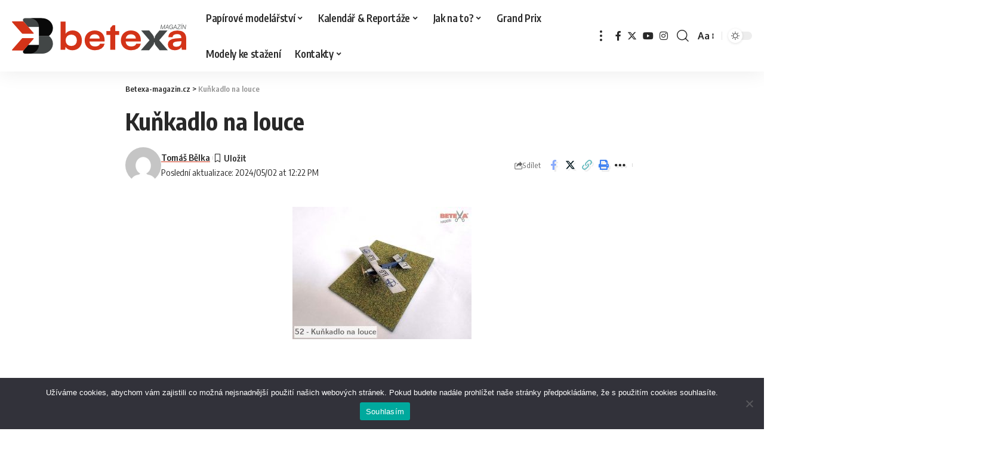

--- FILE ---
content_type: text/html; charset=UTF-8
request_url: https://betexa-magazin.cz/kunkadlo-na-louce/
body_size: 36456
content:
<!DOCTYPE html>
<html lang="cs" prefix="og: https://ogp.me/ns#">
<head>
<meta charset="UTF-8">
<meta http-equiv="X-UA-Compatible" content="IE=edge">
<meta name="viewport" content="width=device-width, initial-scale=1">
<link rel="profile" href="https://gmpg.org/xfn/11">
<style>:root,::before,::after{--mec-color-skin: #40d9f1;--mec-color-skin-rgba-1: rgba(64, 217, 241, .25);--mec-color-skin-rgba-2: rgba(64, 217, 241, .5);--mec-color-skin-rgba-3: rgba(64, 217, 241, .75);--mec-color-skin-rgba-4: rgba(64, 217, 241, .11);--mec-container-normal-width: 1196px;--mec-container-large-width: 1690px;--mec-fes-main-color: #40d9f1;--mec-fes-main-color-rgba-1: rgba(64, 217, 241, 0.12);--mec-fes-main-color-rgba-2: rgba(64, 217, 241, 0.23);--mec-fes-main-color-rgba-3: rgba(64, 217, 241, 0.03);--mec-fes-main-color-rgba-4: rgba(64, 217, 241, 0.3);--mec-fes-main-color-rgba-5: rgb(64 217 241 / 7%);--mec-fes-main-color-rgba-6: rgba(64, 217, 241, 0.2);--mec-fluent-main-color: #ade7ff;--mec-fluent-main-color-rgba-1: rgba(173, 231, 255, 0.3);--mec-fluent-main-color-rgba-2: rgba(173, 231, 255, 0.8);--mec-fluent-main-color-rgba-3: rgba(173, 231, 255, 0.1);--mec-fluent-main-color-rgba-4: rgba(173, 231, 255, 0.2);--mec-fluent-main-color-rgba-5: rgba(173, 231, 255, 0.7);--mec-fluent-main-color-rgba-6: rgba(173, 231, 255, 0.7);--mec-fluent-bold-color: #00acf8;--mec-fluent-bg-hover-color: #ebf9ff;--mec-fluent-bg-color: #f5f7f8;--mec-fluent-second-bg-color: #d6eef9;}.mec-wrap, .mec-wrap div:not([class^="elementor-"]), .lity-container, .mec-wrap h1, .mec-wrap h2, .mec-wrap h3, .mec-wrap h4, .mec-wrap h5, .mec-wrap h6, .entry-content .mec-wrap h1, .entry-content .mec-wrap h2, .entry-content .mec-wrap h3, .entry-content .mec-wrap h4, .entry-content .mec-wrap h5, .entry-content .mec-wrap h6, .mec-wrap .mec-totalcal-box input[type="submit"], .mec-wrap .mec-totalcal-box .mec-totalcal-view span, .mec-agenda-event-title a, .lity-content .mec-events-meta-group-booking select, .lity-content .mec-book-ticket-variation h5, .lity-content .mec-events-meta-group-booking input[type="number"], .lity-content .mec-events-meta-group-booking input[type="text"], .lity-content .mec-events-meta-group-booking input[type="email"],.mec-organizer-item a, .mec-single-event .mec-events-meta-group-booking ul.mec-book-tickets-container li.mec-book-ticket-container label{ font-family: "Montserrat", -apple-system, BlinkMacSystemFont, "Segoe UI", Roboto, sans-serif;}.mec-event-content p, .mec-search-bar-result .mec-event-detail{ font-family: Roboto, sans-serif;} .mec-wrap .mec-totalcal-box input, .mec-wrap .mec-totalcal-box select, .mec-checkboxes-search .mec-searchbar-category-wrap, .mec-wrap .mec-totalcal-box .mec-totalcal-view span{ font-family: "Roboto", Helvetica, Arial, sans-serif; }.mec-event-grid-modern .event-grid-modern-head .mec-event-day, .mec-event-list-minimal .mec-time-details, .mec-event-list-minimal .mec-event-detail, .mec-event-list-modern .mec-event-detail, .mec-event-grid-minimal .mec-time-details, .mec-event-grid-minimal .mec-event-detail, .mec-event-grid-simple .mec-event-detail, .mec-event-cover-modern .mec-event-place, .mec-event-cover-clean .mec-event-place, .mec-calendar .mec-event-article .mec-localtime-details div, .mec-calendar .mec-event-article .mec-event-detail, .mec-calendar.mec-calendar-daily .mec-calendar-d-top h2, .mec-calendar.mec-calendar-daily .mec-calendar-d-top h3, .mec-toggle-item-col .mec-event-day, .mec-weather-summary-temp{ font-family: "Roboto", sans-serif; } .mec-fes-form, .mec-fes-list, .mec-fes-form input, .mec-event-date .mec-tooltip .box, .mec-event-status .mec-tooltip .box, .ui-datepicker.ui-widget, .mec-fes-form button[type="submit"].mec-fes-sub-button, .mec-wrap .mec-timeline-events-container p, .mec-wrap .mec-timeline-events-container h4, .mec-wrap .mec-timeline-events-container div, .mec-wrap .mec-timeline-events-container a, .mec-wrap .mec-timeline-events-container span{ font-family: -apple-system, BlinkMacSystemFont, "Segoe UI", Roboto, sans-serif !important; }</style>	<style>img:is([sizes="auto" i], [sizes^="auto," i]) { contain-intrinsic-size: 3000px 1500px }</style>
<link rel="apple-touch-icon" href="https://betexa-magazin.cz/wp-content/uploads/2023/12/betexa-magazin-logo-2024-square.png"/>
<meta name="msapplication-TileColor" content="#ffffff">
<meta name="msapplication-TileImage" content="https://betexa-magazin.cz/wp-content/uploads/2023/12/betexa-magazin-logo-2024-square-retina.png"/>
<!-- Optimalizace pro vyhledávače podle Rank Math - https://rankmath.com/ -->
<title>Kuňkadlo na louce - Betexa-magazin.cz</title>
<meta name="description" content="Kuňkadlo na louce"/>
<meta name="robots" content="follow, index, max-snippet:-1, max-video-preview:-1, max-image-preview:large"/>
<link rel="canonical" href="https://betexa-magazin.cz/kunkadlo-na-louce/" />
<meta property="og:locale" content="cs_CZ" />
<meta property="og:type" content="article" />
<meta property="og:title" content="Kuňkadlo na louce - Betexa-magazin.cz" />
<meta property="og:description" content="Kuňkadlo na louce" />
<meta property="og:url" content="https://betexa-magazin.cz/kunkadlo-na-louce/" />
<meta property="og:site_name" content="Betexa magazin - nejlepší informace ze světa modelů" />
<meta property="article:publisher" content="https://www.facebook.com/betexa.cz" />
<meta property="article:author" content="https://www.facebook.com/tomas.b.belka" />
<meta property="og:image" content="https://betexa-magazin.cz/wp-content/uploads/2024/05/52.jpg" />
<meta property="og:image:secure_url" content="https://betexa-magazin.cz/wp-content/uploads/2024/05/52.jpg" />
<meta property="og:image:width" content="1600" />
<meta property="og:image:height" content="1186" />
<meta property="og:image:alt" content="Kuňkadlo na louce" />
<meta property="og:image:type" content="image/jpeg" />
<meta name="twitter:card" content="summary_large_image" />
<meta name="twitter:title" content="Kuňkadlo na louce - Betexa-magazin.cz" />
<meta name="twitter:description" content="Kuňkadlo na louce" />
<meta name="twitter:image" content="https://betexa-magazin.cz/wp-content/uploads/2024/05/52.jpg" />
<!-- /Rank Math WordPress SEO plugin -->
<link rel='dns-prefetch' href='//www.googletagmanager.com' />
<link rel='dns-prefetch' href='//www.google.com' />
<link rel="alternate" type="application/rss+xml" title="Betexa-magazin.cz &raquo; RSS zdroj" href="https://betexa-magazin.cz/feed/" />
<link rel="alternate" type="application/rss+xml" title="Betexa-magazin.cz &raquo; RSS komentářů" href="https://betexa-magazin.cz/comments/feed/" />
<link rel="alternate" type="application/rss+xml" title="Betexa-magazin.cz &raquo; RSS komentářů pro Kuňkadlo na louce" href="https://betexa-magazin.cz/feed/?attachment_id=32652" />
<script type="application/ld+json">{"@context":"https://schema.org","@type":"Organization","legalName":"Betexa-magazin.cz","url":"https://betexa-magazin.cz/","sameAs":["https://www.facebook.com/betexa.cz","https://www.instagram.com/betexa.cz","https://www.youtube.com/BetexaCZ"]}</script>
<script>
window._wpemojiSettings = {"baseUrl":"https:\/\/s.w.org\/images\/core\/emoji\/16.0.1\/72x72\/","ext":".png","svgUrl":"https:\/\/s.w.org\/images\/core\/emoji\/16.0.1\/svg\/","svgExt":".svg","source":{"concatemoji":"https:\/\/betexa-magazin.cz\/wp-includes\/js\/wp-emoji-release.min.js?ver=6.8.3"}};
/*! This file is auto-generated */
!function(s,n){var o,i,e;function c(e){try{var t={supportTests:e,timestamp:(new Date).valueOf()};sessionStorage.setItem(o,JSON.stringify(t))}catch(e){}}function p(e,t,n){e.clearRect(0,0,e.canvas.width,e.canvas.height),e.fillText(t,0,0);var t=new Uint32Array(e.getImageData(0,0,e.canvas.width,e.canvas.height).data),a=(e.clearRect(0,0,e.canvas.width,e.canvas.height),e.fillText(n,0,0),new Uint32Array(e.getImageData(0,0,e.canvas.width,e.canvas.height).data));return t.every(function(e,t){return e===a[t]})}function u(e,t){e.clearRect(0,0,e.canvas.width,e.canvas.height),e.fillText(t,0,0);for(var n=e.getImageData(16,16,1,1),a=0;a<n.data.length;a++)if(0!==n.data[a])return!1;return!0}function f(e,t,n,a){switch(t){case"flag":return n(e,"\ud83c\udff3\ufe0f\u200d\u26a7\ufe0f","\ud83c\udff3\ufe0f\u200b\u26a7\ufe0f")?!1:!n(e,"\ud83c\udde8\ud83c\uddf6","\ud83c\udde8\u200b\ud83c\uddf6")&&!n(e,"\ud83c\udff4\udb40\udc67\udb40\udc62\udb40\udc65\udb40\udc6e\udb40\udc67\udb40\udc7f","\ud83c\udff4\u200b\udb40\udc67\u200b\udb40\udc62\u200b\udb40\udc65\u200b\udb40\udc6e\u200b\udb40\udc67\u200b\udb40\udc7f");case"emoji":return!a(e,"\ud83e\udedf")}return!1}function g(e,t,n,a){var r="undefined"!=typeof WorkerGlobalScope&&self instanceof WorkerGlobalScope?new OffscreenCanvas(300,150):s.createElement("canvas"),o=r.getContext("2d",{willReadFrequently:!0}),i=(o.textBaseline="top",o.font="600 32px Arial",{});return e.forEach(function(e){i[e]=t(o,e,n,a)}),i}function t(e){var t=s.createElement("script");t.src=e,t.defer=!0,s.head.appendChild(t)}"undefined"!=typeof Promise&&(o="wpEmojiSettingsSupports",i=["flag","emoji"],n.supports={everything:!0,everythingExceptFlag:!0},e=new Promise(function(e){s.addEventListener("DOMContentLoaded",e,{once:!0})}),new Promise(function(t){var n=function(){try{var e=JSON.parse(sessionStorage.getItem(o));if("object"==typeof e&&"number"==typeof e.timestamp&&(new Date).valueOf()<e.timestamp+604800&&"object"==typeof e.supportTests)return e.supportTests}catch(e){}return null}();if(!n){if("undefined"!=typeof Worker&&"undefined"!=typeof OffscreenCanvas&&"undefined"!=typeof URL&&URL.createObjectURL&&"undefined"!=typeof Blob)try{var e="postMessage("+g.toString()+"("+[JSON.stringify(i),f.toString(),p.toString(),u.toString()].join(",")+"));",a=new Blob([e],{type:"text/javascript"}),r=new Worker(URL.createObjectURL(a),{name:"wpTestEmojiSupports"});return void(r.onmessage=function(e){c(n=e.data),r.terminate(),t(n)})}catch(e){}c(n=g(i,f,p,u))}t(n)}).then(function(e){for(var t in e)n.supports[t]=e[t],n.supports.everything=n.supports.everything&&n.supports[t],"flag"!==t&&(n.supports.everythingExceptFlag=n.supports.everythingExceptFlag&&n.supports[t]);n.supports.everythingExceptFlag=n.supports.everythingExceptFlag&&!n.supports.flag,n.DOMReady=!1,n.readyCallback=function(){n.DOMReady=!0}}).then(function(){return e}).then(function(){var e;n.supports.everything||(n.readyCallback(),(e=n.source||{}).concatemoji?t(e.concatemoji):e.wpemoji&&e.twemoji&&(t(e.twemoji),t(e.wpemoji)))}))}((window,document),window._wpemojiSettings);
</script>
<link rel='stylesheet' id='ts-poll-block-css' href='https://betexa-magazin.cz/wp-content/plugins/poll-wp/admin/css/block.css?ver=6.8.3' media='all' />
<link rel='stylesheet' id='twb-open-sans-css' href='https://fonts.googleapis.com/css?family=Open+Sans%3A300%2C400%2C500%2C600%2C700%2C800&#038;display=swap&#038;ver=6.8.3' media='all' />
<link rel='stylesheet' id='twbbwg-global-css' href='https://betexa-magazin.cz/wp-content/plugins/photo-gallery/booster/assets/css/global.css?ver=1.0.0' media='all' />
<link rel='stylesheet' id='mec-select2-style-css' href='https://betexa-magazin.cz/wp-content/plugins/modern-events-calendar-lite/assets/packages/select2/select2.min.css?ver=7.9.0' media='all' />
<link rel='stylesheet' id='mec-font-icons-css' href='https://betexa-magazin.cz/wp-content/plugins/modern-events-calendar-lite/assets/css/iconfonts.css?ver=6.8.3' media='all' />
<link rel='stylesheet' id='mec-frontend-style-css' href='https://betexa-magazin.cz/wp-content/plugins/modern-events-calendar-lite/assets/css/frontend.min.css?ver=7.9.0' media='all' />
<link rel='stylesheet' id='mec-tooltip-style-css' href='https://betexa-magazin.cz/wp-content/plugins/modern-events-calendar-lite/assets/packages/tooltip/tooltip.css?ver=6.8.3' media='all' />
<link rel='stylesheet' id='mec-tooltip-shadow-style-css' href='https://betexa-magazin.cz/wp-content/plugins/modern-events-calendar-lite/assets/packages/tooltip/tooltipster-sideTip-shadow.min.css?ver=6.8.3' media='all' />
<link rel='stylesheet' id='featherlight-css' href='https://betexa-magazin.cz/wp-content/plugins/modern-events-calendar-lite/assets/packages/featherlight/featherlight.css?ver=6.8.3' media='all' />
<link rel='stylesheet' id='mec-lity-style-css' href='https://betexa-magazin.cz/wp-content/plugins/modern-events-calendar-lite/assets/packages/lity/lity.min.css?ver=6.8.3' media='all' />
<link rel='stylesheet' id='mec-general-calendar-style-css' href='https://betexa-magazin.cz/wp-content/plugins/modern-events-calendar-lite/assets/css/mec-general-calendar.css?ver=6.8.3' media='all' />
<style id='wp-emoji-styles-inline-css'>
img.wp-smiley, img.emoji {
display: inline !important;
border: none !important;
box-shadow: none !important;
height: 1em !important;
width: 1em !important;
margin: 0 0.07em !important;
vertical-align: -0.1em !important;
background: none !important;
padding: 0 !important;
}
</style>
<link rel='stylesheet' id='cookie-notice-front-css' href='https://betexa-magazin.cz/wp-content/plugins/cookie-notice/css/front.min.css?ver=2.5.11' media='all' />
<link rel='stylesheet' id='foobox-free-min-css' href='https://betexa-magazin.cz/wp-content/plugins/foobox-image-lightbox/free/css/foobox.free.min.css?ver=2.7.35' media='all' />
<link rel='stylesheet' id='foxiz-elements-css' href='https://betexa-magazin.cz/wp-content/plugins/foxiz-core/lib/foxiz-elements/public/style.css?ver=2.0' media='all' />
<link rel='stylesheet' id='bwg_fonts-css' href='https://betexa-magazin.cz/wp-content/plugins/photo-gallery/css/bwg-fonts/fonts.css?ver=0.0.1' media='all' />
<link rel='stylesheet' id='sumoselect-css' href='https://betexa-magazin.cz/wp-content/plugins/photo-gallery/css/sumoselect.min.css?ver=3.4.6' media='all' />
<link rel='stylesheet' id='mCustomScrollbar-css' href='https://betexa-magazin.cz/wp-content/plugins/photo-gallery/css/jquery.mCustomScrollbar.min.css?ver=3.1.5' media='all' />
<link rel='stylesheet' id='bwg_googlefonts-css' href='https://fonts.googleapis.com/css?family=Ubuntu&#038;subset=greek,latin,greek-ext,vietnamese,cyrillic-ext,latin-ext,cyrillic' media='all' />
<link rel='stylesheet' id='bwg_frontend-css' href='https://betexa-magazin.cz/wp-content/plugins/photo-gallery/css/styles.min.css?ver=1.8.35' media='all' />
<link rel='stylesheet' id='ts-poll-public-css' href='https://betexa-magazin.cz/wp-content/plugins/poll-wp/public/css/ts_poll-public.css?ver=2.5.3' media='all' />
<link rel='stylesheet' id='ts-poll-fonts-css' href='https://betexa-magazin.cz/wp-content/plugins/poll-wp/fonts/ts_poll-fonts.css?ver=2.5.3' media='all' />
<link rel='stylesheet' id='pdp/front.css-css' href='https://betexa-magazin.cz/wp-content/plugins/post-draft-preview/dist/styles/front.css' media='all' />
<link rel='stylesheet' id='responsive-lightbox-prettyphoto-css' href='https://betexa-magazin.cz/wp-content/plugins/responsive-lightbox/assets/prettyphoto/prettyPhoto.min.css?ver=3.1.6' media='all' />
<link rel='stylesheet' id='somdn-style-css' href='https://betexa-magazin.cz/wp-content/plugins/som-free-downloads-woocommerce-pro/assets/css/somdn-style.css?ver=6.8.3' media='all' />
<link rel='stylesheet' id='somdn-pro-style-css' href='https://betexa-magazin.cz/wp-content/plugins/som-free-downloads-woocommerce-pro/pro/assets/css/somdn_pro_css.css?ver=6.8.3' media='all' />
<link rel='stylesheet' id='woocommerce-layout-css' href='https://betexa-magazin.cz/wp-content/plugins/woocommerce/assets/css/woocommerce-layout.css?ver=10.4.3' media='all' />
<link rel='stylesheet' id='woocommerce-smallscreen-css' href='https://betexa-magazin.cz/wp-content/plugins/woocommerce/assets/css/woocommerce-smallscreen.css?ver=10.4.3' media='only screen and (max-width: 768px)' />
<style id='woocommerce-inline-inline-css'>
.woocommerce form .form-row .required { visibility: visible; }
</style>
<link rel='stylesheet' id='wcqv_remodal_default_css-css' href='https://betexa-magazin.cz/wp-content/plugins/woo-quick-view/css/style.css?ver=6.8.3' media='all' />
<style id='wcqv_remodal_default_css-inline-css'>
.remodal .remodal-close{
color:#95979c;
}
.remodal .remodal-close:hover{
background-color:#4C6298;
}
.woocommerce .remodal{
background-color:#fff;
}
.wcqv_prev h4,.wcqv_next h4{
color :#fff;
}
.wcqv_prev,.wcqv_next{
background :rgba(255, 255, 255, 0.2);
}
.woocommerce a.quick_view{
background-color: #95979c ;
}
</style>
<link rel='stylesheet' id='woocommerce_prettyPhoto_css-css' href='https://betexa-magazin.cz/wp-content/plugins/woocommerce/assets/css/prettyPhoto.css?ver=10.4.3' media='all' />
<link rel='stylesheet' id='slick-css' href='https://betexa-magazin.cz/wp-content/plugins/woo-smart-quick-view/assets/libs/slick/slick.css?ver=6.8.3' media='all' />
<link rel='stylesheet' id='perfect-scrollbar-css' href='https://betexa-magazin.cz/wp-content/plugins/woo-smart-quick-view/assets/libs/perfect-scrollbar/css/perfect-scrollbar.min.css?ver=6.8.3' media='all' />
<link rel='stylesheet' id='perfect-scrollbar-wpc-css' href='https://betexa-magazin.cz/wp-content/plugins/woo-smart-quick-view/assets/libs/perfect-scrollbar/css/custom-theme.css?ver=6.8.3' media='all' />
<link rel='stylesheet' id='magnific-popup-css' href='https://betexa-magazin.cz/wp-content/plugins/woo-smart-quick-view/assets/libs/magnific-popup/magnific-popup.css?ver=6.8.3' media='all' />
<link rel='stylesheet' id='woosq-feather-css' href='https://betexa-magazin.cz/wp-content/plugins/woo-smart-quick-view/assets/libs/feather/feather.css?ver=6.8.3' media='all' />
<link rel='stylesheet' id='woosq-frontend-css' href='https://betexa-magazin.cz/wp-content/plugins/woo-smart-quick-view/assets/css/frontend.css?ver=4.2.8' media='all' />
<link rel='stylesheet' id='pwb-styles-frontend-css' href='https://betexa-magazin.cz/wp-content/plugins/perfect-woocommerce-brands/build/frontend/css/style.css?ver=3.6.8' media='all' />
<link rel='stylesheet' id='tablepress-default-css' href='https://betexa-magazin.cz/wp-content/plugins/tablepress/css/build/default.css?ver=3.2.6' media='all' />
<link rel='stylesheet' id='yop-public-css' href='https://betexa-magazin.cz/wp-content/plugins/yop-poll-pro/public/assets/css/yop-poll-public-6.5.32.css?ver=6.8.3' media='all' />
<link rel='stylesheet' id='elementor-frontend-css' href='https://betexa-magazin.cz/wp-content/plugins/elementor/assets/css/frontend.min.css?ver=3.34.1' media='all' />
<link rel='stylesheet' id='elementor-post-28969-css' href='https://betexa-magazin.cz/wp-content/uploads/elementor/css/post-28969.css?ver=1768474687' media='all' />
<link rel='stylesheet' id='elementor-post-29277-css' href='https://betexa-magazin.cz/wp-content/uploads/elementor/css/post-29277.css?ver=1768474687' media='all' />
<link rel='stylesheet' id='foxiz-font-css' href='//fonts.googleapis.com/css?family=Oxygen%3A400%2C700%7CEncode+Sans+Condensed%3A400%2C500%2C600%2C700%2C800&#038;display=swap&#038;ver=2.1.5' media='all' />
<link rel='stylesheet' id='foxiz-main-css' href='https://betexa-magazin.cz/wp-content/themes/foxiz/assets/css/main.css?ver=2.1.5' media='all' />
<link rel='stylesheet' id='foxiz-print-css' href='https://betexa-magazin.cz/wp-content/themes/foxiz/assets/css/print.css?ver=2.1.5' media='all' />
<link rel='stylesheet' id='foxiz-woocommerce-css' href='https://betexa-magazin.cz/wp-content/themes/foxiz/assets/css/woocommerce.css?ver=2.1.5' media='all' />
<link rel='stylesheet' id='foxiz-style-css' href='https://betexa-magazin.cz/wp-content/themes/foxiz-child/style.css?ver=2.1.5' media='all' />
<style id='foxiz-style-inline-css'>
:root {--g-color :#d33318;--g-color-90 :#d33318e6;--dark-accent :#090909;--dark-accent-90 :#090909e6;--dark-accent-0 :#09090900;}[data-theme="dark"], .light-scheme {--g-color :#d33318;--g-color-90 :#d33318e6;--dark-accent :#090909;--dark-accent-90 :#090909e6;--dark-accent-0 :#09090900;--wcac-color :#ffffff;}.is-hd-1, .is-hd-2, .is-hd-3 {--nav-height :60px;}[data-theme="dark"].is-hd-4 {--nav-bg: #191c20;--nav-bg-from: #191c20;--nav-bg-to: #191c20;}.p-category {--cat-highlight : #dd3333;--cat-highlight-90 : #dd3333e6;}[data-theme="dark"] .p-category, .light-scheme .p-category {--cat-highlight : #d33318;--cat-highlight-90 : #d33318e6;}:root {--max-width-wo-sb : 860px;--top-site-bg :#0e0f12;--round-3 :0px;--round-5 :0px;--round-7 :0px;--hyperlink-line-color :var(--g-color);--flogo-height :100px;}[data-theme="dark"], .light-scheme {--top-site-bg :#0e0f12;}.search-header:before { background-repeat : no-repeat;background-size : cover;background-image : url(https://betexa-magazin.cz/wp-content/uploads/2017/01/DSC_3658.jpg);background-attachment : scroll;background-position : center center;}[data-theme="dark"] .search-header:before { background-repeat : no-repeat;background-size : cover;background-image : url(https://betexa-magazin.cz/wp-content/uploads/2017/01/DSC_3659.jpg);background-attachment : scroll;background-position : center center;}.footer-has-bg { background-color : #00000007;}[data-theme="dark"] .footer-has-bg { background-color : #16181c;}.top-site-ad .ad-image { max-width: 1500px; }.yes-hd-transparent .top-site-ad {--top-site-bg :#0e0f12;}#amp-mobile-version-switcher { display: none; }.menu-item-29239 span.menu-sub-title { color: #fff !important;}.menu-item-29239 span.menu-sub-title { background-color: #8d80ff;}.menu-item-29237 span.menu-sub-title { color: #fff !important;}.menu-item-29237 span.menu-sub-title { background-color: #ff4545;}.menu-item-29143 span.menu-sub-title { color: #ff7070 !important;}.menu-item-29143 span.menu-sub-title { background-color: #ff707015;}[data-theme="dark"] .menu-item-29143 span.menu-sub-title { color: #fff !important;}[data-theme="dark"] .menu-item-29143 span.menu-sub-title { background-color: #ff7070;}.menu-item-29141 span.menu-sub-title { color: #fff !important;}.menu-item-29141 span.menu-sub-title { background-color: #ff7070;}.menu-item-29149 span.menu-sub-title { color: #ff184e !important;}.menu-item-29149 span.menu-sub-title { background-color: #ff184e20;}[data-theme="dark"] .menu-item-29149 span.menu-sub-title { color: #fff !important;}[data-theme="dark"] .menu-item-29149 span.menu-sub-title { background-color: #ff184e;}.menu-item-29243 span.menu-sub-title { color: #fff !important;}.menu-item-29243 span.menu-sub-title { background-color: #ff6552;}
</style>
<link rel='stylesheet' id='elementor-gf-local-roboto-css' href='https://betexa-magazin.cz/wp-content/uploads/elementor/google-fonts/css/roboto.css?ver=1745593954' media='all' />
<link rel='stylesheet' id='elementor-gf-local-robotoslab-css' href='https://betexa-magazin.cz/wp-content/uploads/elementor/google-fonts/css/robotoslab.css?ver=1745593956' media='all' />
<script type="text/template" id="tmpl-variation-template">
<div class="woocommerce-variation-description">{{{ data.variation.variation_description }}}</div>
<div class="woocommerce-variation-price">{{{ data.variation.price_html }}}</div>
<div class="woocommerce-variation-availability">{{{ data.variation.availability_html }}}</div>
</script>
<script type="text/template" id="tmpl-unavailable-variation-template">
<p role="alert">Je nám líto, tento produkt není dostupný. Zvolte prosím jinou kombinaci.</p>
</script>
<script src="https://betexa-magazin.cz/wp-includes/js/jquery/jquery.min.js?ver=3.7.1" id="jquery-core-js"></script>
<script src="https://betexa-magazin.cz/wp-includes/js/jquery/jquery-migrate.min.js?ver=3.4.1" id="jquery-migrate-js"></script>
<script src="https://betexa-magazin.cz/wp-content/plugins/photo-gallery/booster/assets/js/circle-progress.js?ver=1.2.2" id="twbbwg-circle-js"></script>
<script id="twbbwg-global-js-extra">
var twb = {"nonce":"70e79471e7","ajax_url":"https:\/\/betexa-magazin.cz\/wp-admin\/admin-ajax.php","plugin_url":"https:\/\/betexa-magazin.cz\/wp-content\/plugins\/photo-gallery\/booster","href":"https:\/\/betexa-magazin.cz\/wp-admin\/admin.php?page=twbbwg_photo-gallery"};
var twb = {"nonce":"70e79471e7","ajax_url":"https:\/\/betexa-magazin.cz\/wp-admin\/admin-ajax.php","plugin_url":"https:\/\/betexa-magazin.cz\/wp-content\/plugins\/photo-gallery\/booster","href":"https:\/\/betexa-magazin.cz\/wp-admin\/admin.php?page=twbbwg_photo-gallery"};
</script>
<script src="https://betexa-magazin.cz/wp-content/plugins/photo-gallery/booster/assets/js/global.js?ver=1.0.0" id="twbbwg-global-js"></script>
<script src="https://betexa-magazin.cz/wp-content/plugins/modern-events-calendar-lite/assets/js/mec-general-calendar.js?ver=7.9.0" id="mec-general-calendar-script-js"></script>
<script src="https://betexa-magazin.cz/wp-content/plugins/modern-events-calendar-lite/assets/packages/tooltip/tooltip.js?ver=7.9.0" id="mec-tooltip-script-js"></script>
<script id="mec-frontend-script-js-extra">
var mecdata = {"day":"den","days":"dny","hour":"hodina","hours":"hodiny","minute":"minuta","minutes":"minuty","second":"vte\u0159ina","seconds":"vte\u0159iny","next":"Dal\u0161\u00ed","prev":"Prev","elementor_edit_mode":"no","recapcha_key":"","ajax_url":"https:\/\/betexa-magazin.cz\/wp-admin\/admin-ajax.php","fes_nonce":"72d12e4316","fes_thankyou_page_time":"2000","fes_upload_nonce":"42bc06bf15","current_year":"2026","current_month":"01","datepicker_format":"dd.mm.yy&d.m.Y"};
</script>
<script src="https://betexa-magazin.cz/wp-content/plugins/modern-events-calendar-lite/assets/js/frontend.js?ver=7.9.0" id="mec-frontend-script-js"></script>
<script src="https://betexa-magazin.cz/wp-content/plugins/modern-events-calendar-lite/assets/js/events.js?ver=7.9.0" id="mec-events-script-js"></script>
<script id="cookie-notice-front-js-before">
var cnArgs = {"ajaxUrl":"https:\/\/betexa-magazin.cz\/wp-admin\/admin-ajax.php","nonce":"f268cfa1e2","hideEffect":"fade","position":"bottom","onScroll":false,"onScrollOffset":100,"onClick":false,"cookieName":"cookie_notice_accepted","cookieTime":2147483647,"cookieTimeRejected":2592000,"globalCookie":false,"redirection":false,"cache":true,"revokeCookies":false,"revokeCookiesOpt":"automatic"};
</script>
<script src="https://betexa-magazin.cz/wp-content/plugins/cookie-notice/js/front.min.js?ver=2.5.11" id="cookie-notice-front-js"></script>
<script src="https://betexa-magazin.cz/wp-content/plugins/photo-gallery/js/jquery.sumoselect.min.js?ver=3.4.6" id="sumoselect-js"></script>
<script src="https://betexa-magazin.cz/wp-content/plugins/photo-gallery/js/tocca.min.js?ver=2.0.9" id="bwg_mobile-js"></script>
<script src="https://betexa-magazin.cz/wp-content/plugins/photo-gallery/js/jquery.mCustomScrollbar.concat.min.js?ver=3.1.5" id="mCustomScrollbar-js"></script>
<script src="https://betexa-magazin.cz/wp-content/plugins/photo-gallery/js/jquery.fullscreen.min.js?ver=0.6.0" id="jquery-fullscreen-js"></script>
<script id="bwg_frontend-js-extra">
var bwg_objectsL10n = {"bwg_field_required":"je povinn\u00e9 pole.","bwg_mail_validation":"Toto nen\u00ed platn\u00e1 e-mailov\u00e1 adresa.","bwg_search_result":"Nejsou \u017e\u00e1dn\u00e9 sn\u00edmky, kter\u00e9 odpov\u00eddaj\u00ed zadan\u00fdm.","bwg_select_tag":"Select Tag","bwg_order_by":"Order By","bwg_search":"Hledat","bwg_show_ecommerce":"Show Ecommerce","bwg_hide_ecommerce":"Hide Ecommerce","bwg_show_comments":"Zobrazit koment\u00e1\u0159e","bwg_hide_comments":"Skr\u00fdt koment\u00e1\u0159e","bwg_restore":"Obnovit","bwg_maximize":"Maximalizovat","bwg_fullscreen":"Cel\u00e1 obrazovka","bwg_exit_fullscreen":"Ukon\u010dete cel\u00e1 obrazovka","bwg_search_tag":"SEARCH...","bwg_tag_no_match":"No tags found","bwg_all_tags_selected":"All tags selected","bwg_tags_selected":"tags selected","play":"P\u0159ehr\u00e1t","pause":"Pauza","is_pro":"","bwg_play":"P\u0159ehr\u00e1t","bwg_pause":"Pauza","bwg_hide_info":"Skr\u00fdt","bwg_show_info":"Zobrazit informace","bwg_hide_rating":"Hide rating","bwg_show_rating":"Show rating","ok":"Ok","cancel":"Cancel","select_all":"Select all","lazy_load":"0","lazy_loader":"https:\/\/betexa-magazin.cz\/wp-content\/plugins\/photo-gallery\/images\/ajax_loader.png","front_ajax":"0","bwg_tag_see_all":"see all tags","bwg_tag_see_less":"see less tags"};
</script>
<script src="https://betexa-magazin.cz/wp-content/plugins/photo-gallery/js/scripts.min.js?ver=1.8.35" id="bwg_frontend-js"></script>
<script src="https://betexa-magazin.cz/wp-content/plugins/poll-wp/public/js/vue.js?ver=2.5.3" id="ts-poll-vue-js"></script>
<script id="ts-poll-public-js-extra">
var tsPollData = {"root_url":"https:\/\/betexa-magazin.cz\/wp-json\/","nonce":"e3d0bf5a9d"};
</script>
<script src="https://betexa-magazin.cz/wp-content/plugins/poll-wp/public/js/ts_poll-public.js?ver=2.5.3" id="ts-poll-public-js"></script>
<script src="https://betexa-magazin.cz/wp-content/plugins/responsive-lightbox/assets/prettyphoto/jquery.prettyPhoto.min.js?ver=3.1.6" id="responsive-lightbox-prettyphoto-js"></script>
<script src="https://betexa-magazin.cz/wp-includes/js/underscore.min.js?ver=1.13.7" id="underscore-js"></script>
<script src="https://betexa-magazin.cz/wp-content/plugins/responsive-lightbox/assets/infinitescroll/infinite-scroll.pkgd.min.js?ver=4.0.1" id="responsive-lightbox-infinite-scroll-js"></script>
<script src="https://betexa-magazin.cz/wp-content/plugins/responsive-lightbox/assets/dompurify/purify.min.js?ver=3.3.1" id="dompurify-js"></script>
<script id="responsive-lightbox-sanitizer-js-before">
window.RLG = window.RLG || {}; window.RLG.sanitizeAllowedHosts = ["youtube.com","www.youtube.com","youtu.be","vimeo.com","player.vimeo.com"];
</script>
<script src="https://betexa-magazin.cz/wp-content/plugins/responsive-lightbox/js/sanitizer.js?ver=2.6.1" id="responsive-lightbox-sanitizer-js"></script>
<script id="responsive-lightbox-js-before">
var rlArgs = {"script":"prettyphoto","selector":"lightbox","customEvents":"","activeGalleries":false,"animationSpeed":"normal","slideshow":false,"slideshowDelay":5000,"slideshowAutoplay":false,"opacity":"0.75","showTitle":true,"allowResize":true,"allowExpand":true,"width":1080,"height":720,"separator":"\/","theme":"pp_default","horizontalPadding":20,"hideFlash":false,"wmode":"opaque","videoAutoplay":false,"modal":false,"deeplinking":false,"overlayGallery":true,"keyboardShortcuts":true,"social":false,"woocommerce_gallery":true,"ajaxurl":"https:\/\/betexa-magazin.cz\/wp-admin\/admin-ajax.php","nonce":"4c4aa6b716","preview":false,"postId":32652,"scriptExtension":false};
</script>
<script src="https://betexa-magazin.cz/wp-content/plugins/responsive-lightbox/js/front.js?ver=2.6.1" id="responsive-lightbox-js"></script>
<script src="https://betexa-magazin.cz/wp-content/plugins/woocommerce/assets/js/jquery-blockui/jquery.blockUI.min.js?ver=2.7.0-wc.10.4.3" id="wc-jquery-blockui-js" data-wp-strategy="defer"></script>
<script id="wc-add-to-cart-js-extra">
var wc_add_to_cart_params = {"ajax_url":"\/wp-admin\/admin-ajax.php","wc_ajax_url":"\/?wc-ajax=%%endpoint%%","i18n_view_cart":"Zobrazit ko\u0161\u00edk","cart_url":"https:\/\/betexa-magazin.cz\/kosik-2\/","is_cart":"","cart_redirect_after_add":"no"};
</script>
<script src="https://betexa-magazin.cz/wp-content/plugins/woocommerce/assets/js/frontend/add-to-cart.min.js?ver=10.4.3" id="wc-add-to-cart-js" defer data-wp-strategy="defer"></script>
<script src="https://betexa-magazin.cz/wp-content/plugins/woocommerce/assets/js/js-cookie/js.cookie.min.js?ver=2.1.4-wc.10.4.3" id="wc-js-cookie-js" defer data-wp-strategy="defer"></script>
<script id="woocommerce-js-extra">
var woocommerce_params = {"ajax_url":"\/wp-admin\/admin-ajax.php","wc_ajax_url":"\/?wc-ajax=%%endpoint%%","i18n_password_show":"Zobrazit heslo","i18n_password_hide":"Skr\u00fdt heslo"};
</script>
<script src="https://betexa-magazin.cz/wp-content/plugins/woocommerce/assets/js/frontend/woocommerce.min.js?ver=10.4.3" id="woocommerce-js" defer data-wp-strategy="defer"></script>
<script src="https://betexa-magazin.cz/wp-content/plugins/woocommerce/assets/js/prettyPhoto/jquery.prettyPhoto.min.js?ver=3.1.6-wc.10.4.3" id="wc-prettyPhoto-js" defer data-wp-strategy="defer"></script>
<script id="wp-util-js-extra">
var _wpUtilSettings = {"ajax":{"url":"\/wp-admin\/admin-ajax.php"}};
</script>
<script src="https://betexa-magazin.cz/wp-includes/js/wp-util.min.js?ver=6.8.3" id="wp-util-js"></script>
<script id="foobox-free-min-js-before">
/* Run FooBox FREE (v2.7.35) */
var FOOBOX = window.FOOBOX = {
ready: true,
disableOthers: false,
o: {wordpress: { enabled: true }, countMessage:'image %index of %total', captions: { dataTitle: ["captionTitle","title","elementorLightboxTitle"], dataDesc: ["captionDesc","description","elementorLightboxDescription"] }, rel: '', excludes:'.fbx-link,.nofoobox,.nolightbox,a[href*="pinterest.com/pin/create/button/"]', affiliate : { enabled: false }},
selectors: [
".gallery", ".wp-block-gallery", ".wp-caption", ".wp-block-image", "a:has(img[class*=wp-image-])", ".foobox"
],
pre: function( $ ){
// Custom JavaScript (Pre)
},
post: function( $ ){
// Custom JavaScript (Post)
// Custom Captions Code
},
custom: function( $ ){
// Custom Extra JS
}
};
</script>
<script src="https://betexa-magazin.cz/wp-content/plugins/foobox-image-lightbox/free/js/foobox.free.min.js?ver=2.7.35" id="foobox-free-min-js"></script>
<!-- Google tag (gtag.js) snippet added by Site Kit -->
<!-- Google Analytics snippet added by Site Kit -->
<script src="https://www.googletagmanager.com/gtag/js?id=GT-KD23SJM" id="google_gtagjs-js" async></script>
<script id="google_gtagjs-js-after">
window.dataLayer = window.dataLayer || [];function gtag(){dataLayer.push(arguments);}
gtag("set","linker",{"domains":["betexa-magazin.cz"]});
gtag("js", new Date());
gtag("set", "developer_id.dZTNiMT", true);
gtag("config", "GT-KD23SJM");
</script>
<script async defer src="https://www.google.com/recaptcha/api.js?render=6LckuEYqAAAAADrlZa-RUZcEJJPVweP_BtUpO8Mo" id="yop-reCaptcha-js"></script>
<script src="https://betexa-magazin.cz/wp-content/themes/foxiz/assets/js/highlight-share.js?ver=1" id="highlight-share-js"></script>
<link rel="https://api.w.org/" href="https://betexa-magazin.cz/wp-json/" /><link rel="alternate" title="JSON" type="application/json" href="https://betexa-magazin.cz/wp-json/wp/v2/media/32652" /><link rel="EditURI" type="application/rsd+xml" title="RSD" href="https://betexa-magazin.cz/xmlrpc.php?rsd" />
<meta name="generator" content="WordPress 6.8.3" />
<link rel='shortlink' href='https://betexa-magazin.cz/?p=32652' />
<link rel="alternate" title="oEmbed (JSON)" type="application/json+oembed" href="https://betexa-magazin.cz/wp-json/oembed/1.0/embed?url=https%3A%2F%2Fbetexa-magazin.cz%2Fkunkadlo-na-louce%2F" />
<link rel="alternate" title="oEmbed (XML)" type="text/xml+oembed" href="https://betexa-magazin.cz/wp-json/oembed/1.0/embed?url=https%3A%2F%2Fbetexa-magazin.cz%2Fkunkadlo-na-louce%2F&#038;format=xml" />
<meta name="generator" content="Site Kit by Google 1.170.0" />	<noscript><style>.woocommerce-product-gallery{ opacity: 1 !important; }</style></noscript>
<meta name="generator" content="Elementor 3.34.1; features: e_font_icon_svg, additional_custom_breakpoints; settings: css_print_method-external, google_font-enabled, font_display-swap">
<!-- Meta Pixel Code -->
<script type='text/javascript'>
!function(f,b,e,v,n,t,s){if(f.fbq)return;n=f.fbq=function(){n.callMethod?
n.callMethod.apply(n,arguments):n.queue.push(arguments)};if(!f._fbq)f._fbq=n;
n.push=n;n.loaded=!0;n.version='2.0';n.queue=[];t=b.createElement(e);t.async=!0;
t.src=v;s=b.getElementsByTagName(e)[0];s.parentNode.insertBefore(t,s)}(window,
document,'script','https://connect.facebook.net/en_US/fbevents.js');
</script>
<!-- End Meta Pixel Code -->
<script type='text/javascript'>var url = window.location.origin + '?ob=open-bridge';
fbq('set', 'openbridge', '200961570470288', url);
fbq('init', '200961570470288', {}, {
"agent": "wordpress-6.8.3-4.1.5"
})</script><script type='text/javascript'>
fbq('track', 'PageView', []);
</script><script type="application/ld+json">{"@context":"https://schema.org","@type":"WebSite","@id":"https://betexa-magazin.cz/#website","url":"https://betexa-magazin.cz/","name":"Betexa-magazin.cz","potentialAction":{"@type":"SearchAction","target":"https://betexa-magazin.cz/?s={search_term_string}","query-input":"required name=search_term_string"}}</script>
<style>
.e-con.e-parent:nth-of-type(n+4):not(.e-lazyloaded):not(.e-no-lazyload),
.e-con.e-parent:nth-of-type(n+4):not(.e-lazyloaded):not(.e-no-lazyload) * {
background-image: none !important;
}
@media screen and (max-height: 1024px) {
.e-con.e-parent:nth-of-type(n+3):not(.e-lazyloaded):not(.e-no-lazyload),
.e-con.e-parent:nth-of-type(n+3):not(.e-lazyloaded):not(.e-no-lazyload) * {
background-image: none !important;
}
}
@media screen and (max-height: 640px) {
.e-con.e-parent:nth-of-type(n+2):not(.e-lazyloaded):not(.e-no-lazyload),
.e-con.e-parent:nth-of-type(n+2):not(.e-lazyloaded):not(.e-no-lazyload) * {
background-image: none !important;
}
}
</style>
<noscript><style>.lazyload[data-src]{display:none !important;}</style></noscript><style>.lazyload{background-image:none !important;}.lazyload:before{background-image:none !important;}</style><script type="application/ld+json">{"@context":"http://schema.org","@type":"BreadcrumbList","itemListElement":[{"@type":"ListItem","position":2,"item":{"@id":"https://betexa-magazin.cz/kunkadlo-na-louce/","name":"Kuňkadlo na louce"}},{"@type":"ListItem","position":1,"item":{"@id":"https://betexa-magazin.cz","name":"Betexa-magazin.cz"}}]}</script>
<link rel="icon" href="https://betexa-magazin.cz/wp-content/uploads/2023/12/cropped-favico-magazin-32x32.png" sizes="32x32" />
<link rel="icon" href="https://betexa-magazin.cz/wp-content/uploads/2023/12/cropped-favico-magazin-192x192.png" sizes="192x192" />
<link rel="apple-touch-icon" href="https://betexa-magazin.cz/wp-content/uploads/2023/12/cropped-favico-magazin-180x180.png" />
<meta name="msapplication-TileImage" content="https://betexa-magazin.cz/wp-content/uploads/2023/12/cropped-favico-magazin-270x270.png" />
<style id="wp-custom-css">
.smush-detected-img {box-shadow: 0 0 0 0px #fff !important;}		</style>
</head>
<body class="attachment wp-singular attachment-template-default single single-attachment postid-32652 attachmentid-32652 attachment-jpeg wp-embed-responsive wp-theme-foxiz wp-child-theme-foxiz-child theme-foxiz cookies-not-set mec-theme-foxiz woocommerce-no-js personalized-all elementor-default elementor-kit-28969 menu-ani-1 hover-ani-1 btn-ani-1 is-rm-1 is-hd-1 is-standard-8 is-mstick yes-tstick is-backtop none-m-backtop is-mstick is-smart-sticky is-jscount" data-theme="default">
<!-- Meta Pixel Code -->
<noscript>
<img height="1" width="1" style="display:none" alt="fbpx"
src="https://www.facebook.com/tr?id=200961570470288&ev=PageView&noscript=1" />
</noscript>
<!-- End Meta Pixel Code -->
<div class="site-outer">
<div id="site-header" class="header-wrap rb-section header-set-1 header-1 header-wrapper style-shadow has-quick-menu">
<div class="reading-indicator"><span id="reading-progress"></span></div>
<div id="navbar-outer" class="navbar-outer">
<div id="sticky-holder" class="sticky-holder">
<div class="navbar-wrap">
<div class="rb-container edge-padding">
<div class="navbar-inner">
<div class="navbar-left">
<div class="logo-wrap is-image-logo site-branding">
<a href="https://betexa-magazin.cz/" class="logo" title="Betexa-magazin.cz">
<img class="logo-default lazyload" data-mode="default" height="60" width="293" src="[data-uri]"  alt="Betexa-magazin.cz" decoding="async" loading="eager" data-src="https://betexa-magazin.cz/wp-content/uploads/2025/07/betexa-magazin-logo-A.png" data-srcset="https://betexa-magazin.cz/wp-content/uploads/2025/07/betexa-magazin-logo-A.png 1x,https://betexa-magazin.cz/wp-content/uploads/2025/07/betexa-magazin-logo-B.png 2x" data-eio-rwidth="293" data-eio-rheight="60"><noscript><img class="logo-default" data-mode="default" height="60" width="293" src="https://betexa-magazin.cz/wp-content/uploads/2025/07/betexa-magazin-logo-A.png" srcset="https://betexa-magazin.cz/wp-content/uploads/2025/07/betexa-magazin-logo-A.png 1x,https://betexa-magazin.cz/wp-content/uploads/2025/07/betexa-magazin-logo-B.png 2x" alt="Betexa-magazin.cz" decoding="async" loading="eager" data-eio="l"></noscript><img fetchpriority="high" class="logo-dark lazyload" data-mode="dark" height="240" width="500" src="[data-uri]"  alt="Betexa-magazin.cz" decoding="async" loading="eager" data-src="https://betexa-magazin.cz/wp-content/uploads/2023/12/betexa-magazin-logo-2024-B-dark.png" data-srcset="https://betexa-magazin.cz/wp-content/uploads/2023/12/betexa-magazin-logo-2024-B-dark.png 1x,https://betexa-magazin.cz/wp-content/uploads/2023/12/betexa-magazin-logo-2024-B-dark.png 2x" data-eio-rwidth="500" data-eio-rheight="240"><noscript><img fetchpriority="high" class="logo-dark" data-mode="dark" height="240" width="500" src="https://betexa-magazin.cz/wp-content/uploads/2023/12/betexa-magazin-logo-2024-B-dark.png" srcset="https://betexa-magazin.cz/wp-content/uploads/2023/12/betexa-magazin-logo-2024-B-dark.png 1x,https://betexa-magazin.cz/wp-content/uploads/2023/12/betexa-magazin-logo-2024-B-dark.png 2x" alt="Betexa-magazin.cz" decoding="async" loading="eager" data-eio="l"></noscript><img class="logo-transparent lazyload" height="84" width="175" src="[data-uri]"  alt="Betexa-magazin.cz" decoding="async" loading="eager" data-src="https://betexa-magazin.cz/wp-content/uploads/2023/12/betexa-magazin-logo-2024-white-transparent.png" data-srcset="https://betexa-magazin.cz/wp-content/uploads/2023/12/betexa-magazin-logo-2024-white-transparent.png 1x,https://betexa-magazin.cz/wp-content/uploads/2023/12/betexa-magazin-logo-2024-white-transparent-retina.png 2x" data-eio-rwidth="175" data-eio-rheight="84"><noscript><img class="logo-transparent" height="84" width="175" src="https://betexa-magazin.cz/wp-content/uploads/2023/12/betexa-magazin-logo-2024-white-transparent.png" srcset="https://betexa-magazin.cz/wp-content/uploads/2023/12/betexa-magazin-logo-2024-white-transparent.png 1x,https://betexa-magazin.cz/wp-content/uploads/2023/12/betexa-magazin-logo-2024-white-transparent-retina.png 2x" alt="Betexa-magazin.cz" decoding="async" loading="eager" data-eio="l"></noscript>			</a>
</div>
<nav id="site-navigation" class="main-menu-wrap" aria-label="main menu"><ul id="menu-hlavni-menu-1" class="main-menu rb-menu large-menu" itemscope itemtype="https://www.schema.org/SiteNavigationElement"><li class="menu-item menu-item-type-custom menu-item-object-custom menu-item-has-children menu-item-32718 menu-item-has-children menu-has-child-mega menu-has-child-mega-template is-child-wide"><a href="https://betexa-magazin.cz/category/papirove-modelarstvi/"><span>Papírové modelářství</span></a><div class="mega-dropdown is-mega-template"><div class="mega-template-inner">
<ul class="sub-menu">
<li id="menu-item-32788" class="menu-item menu-item-type-taxonomy menu-item-object-category menu-item-32788"><a href="https://betexa-magazin.cz/category/papirove-modelarstvi/modelarske-novinky/"><span>Novinky na trhu</span></a></li>
<li id="menu-item-32789" class="menu-item menu-item-type-taxonomy menu-item-object-category menu-item-32789"><a href="https://betexa-magazin.cz/category/papirove-modelarstvi/modelarske-aktuality/"><span>Modelářské aktuality</span></a></li>
<li id="menu-item-32787" class="menu-item menu-item-type-taxonomy menu-item-object-category menu-item-32787"><a href="https://betexa-magazin.cz/category/papirove-modelarstvi/recenze/"><span>Recenze modelů</span></a></li>
<li id="menu-item-32786" class="menu-item menu-item-type-taxonomy menu-item-object-category menu-item-32786"><a href="https://betexa-magazin.cz/category/ostatni/"><span>Ostatní</span></a></li>
</ul>
<div data-elementor-type="wp-post" data-elementor-id="29198" class="elementor elementor-29198" data-elementor-post-type="rb-etemplate">
<section class="elementor-section elementor-top-section elementor-element elementor-element-616b915 elementor-section-boxed elementor-section-height-default elementor-section-height-default" data-id="616b915" data-element_type="section" data-settings="{&quot;background_background&quot;:&quot;classic&quot;}">
<div class="elementor-container elementor-column-gap-no">
<div class="elementor-column elementor-col-100 elementor-top-column elementor-element elementor-element-5dd9f19" data-id="5dd9f19" data-element_type="column">
<div class="elementor-widget-wrap elementor-element-populated">
<div class="elementor-element elementor-element-80ce24c elementor-widget elementor-widget-spacer" data-id="80ce24c" data-element_type="widget" data-widget_type="spacer.default">
<div class="elementor-widget-container">
<div class="elementor-spacer">
<div class="elementor-spacer-inner"></div>
</div>
</div>
</div>
<section class="elementor-section elementor-inner-section elementor-element elementor-element-cb98d5e elementor-section-full_width elementor-section-height-default elementor-section-height-default" data-id="cb98d5e" data-element_type="section">
<div class="elementor-container elementor-column-gap-custom">
<div class="elementor-column elementor-col-25 elementor-inner-column elementor-element elementor-element-da12b49" data-id="da12b49" data-element_type="column">
<div class="elementor-widget-wrap elementor-element-populated">
<div class="elementor-element elementor-element-80194f1 elementor-widget elementor-widget-foxiz-heading" data-id="80194f1" data-element_type="widget" data-widget_type="foxiz-heading.default">
<div class="elementor-widget-container">
<div id="uid_80194f1" class="block-h heading-layout-1"><div class="heading-inner"><h2 class="heading-title"><a href="https://betexa-magazin.cz/category/papirove-modelarstvi/modelarske-novinky/">Novinky na trhu</a></h2></div></div>				</div>
</div>
<div class="elementor-element elementor-element-0f1add5 elementor-widget elementor-widget-wp-widget-widget-post" data-id="0f1add5" data-element_type="widget" data-widget_type="wp-widget-widget-post.default">
<div class="elementor-widget-container">
<div class="widget-p-listing">		<div class="p-wrap p-small p-list-small-2" data-pid="41127">
<div class="feat-holder">		<div class="p-featured ratio-v1">
<a class="p-flink" href="https://betexa-magazin.cz/seznamte-se-s-dakarskymi-modely-vimos/" title="Seznamte se s dakarskými modely Vimos!">
<img loading="lazy" width="150" height="150" src="[data-uri]" class="featured-img wp-post-image lazyload" alt="" loading="lazy" decoding="async" data-src="https://betexa-magazin.cz/wp-content/uploads/2026/01/NEW-magazin-titulkat-new-betexa-logo-dakar-vimos-150x150.jpg" data-eio-rwidth="150" data-eio-rheight="150" /><noscript><img loading="lazy" width="150" height="150" src="https://betexa-magazin.cz/wp-content/uploads/2026/01/NEW-magazin-titulkat-new-betexa-logo-dakar-vimos-150x150.jpg" class="featured-img wp-post-image" alt="" loading="lazy" decoding="async" data-eio="l" /></noscript>		</a>
</div>
</div>
<div class="p-content">
<h5 class="entry-title">		<a class="p-url" href="https://betexa-magazin.cz/seznamte-se-s-dakarskymi-modely-vimos/" rel="bookmark">Seznamte se s dakarskými modely Vimos!</a></h5>			<div class="p-meta">
<div class="meta-inner is-meta">
<span class="meta-el meta-category meta-bold">
<a class="meta-separate category-7" href="https://betexa-magazin.cz/category/papirove-modelarstvi/modelarske-aktuality/">Modelářské aktuality</a>
<a class="meta-separate category-8" href="https://betexa-magazin.cz/category/papirove-modelarstvi/modelarske-novinky/">Novinky na trhu</a>
<a class="meta-separate category-747" href="https://betexa-magazin.cz/category/papirove-modelarstvi/">Papírové modelářství</a>
<a class="meta-separate category-787" href="https://betexa-magazin.cz/category/papirove-modelarstvi/recenze/velka-dopravni-technika/">Velká dopravní technika</a>
</span>
</div>
</div>
</div>
</div>
<div class="p-wrap p-small p-list-small-2" data-pid="39770">
<div class="feat-holder">		<div class="p-featured ratio-v1">
<a class="p-flink" href="https://betexa-magazin.cz/dorazil-balik-novinek-od-vydavatelstvi-orel/" title="Dorazil balík novinek od vydavatelství Orel">
<img loading="lazy" width="150" height="150" src="[data-uri]" class="featured-img wp-post-image lazyload" alt="" loading="lazy" decoding="async" data-src="https://betexa-magazin.cz/wp-content/uploads/2025/10/Magazin-titulka-sablona453-150x150.jpg" data-eio-rwidth="150" data-eio-rheight="150" /><noscript><img loading="lazy" width="150" height="150" src="https://betexa-magazin.cz/wp-content/uploads/2025/10/Magazin-titulka-sablona453-150x150.jpg" class="featured-img wp-post-image" alt="" loading="lazy" decoding="async" data-eio="l" /></noscript>		</a>
</div>
</div>
<div class="p-content">
<h5 class="entry-title">		<a class="p-url" href="https://betexa-magazin.cz/dorazil-balik-novinek-od-vydavatelstvi-orel/" rel="bookmark">Dorazil balík novinek od vydavatelství Orel</a></h5>			<div class="p-meta">
<div class="meta-inner is-meta">
<span class="meta-el meta-category meta-bold">
<a class="meta-separate category-8" href="https://betexa-magazin.cz/category/papirove-modelarstvi/modelarske-novinky/">Novinky na trhu</a>
<a class="meta-separate category-747" href="https://betexa-magazin.cz/category/papirove-modelarstvi/">Papírové modelářství</a>
</span>
</div>
</div>
</div>
</div>
<div class="p-wrap p-small p-list-small-2" data-pid="39216">
<div class="feat-holder">		<div class="p-featured ratio-v1">
<a class="p-flink" href="https://betexa-magazin.cz/shkh-vz-77-dana-od-ripperworks-v-novem-sate/" title="ShKH vz.77 DANA od RipperWorks v novém šatě">
<img loading="lazy" width="150" height="150" src="[data-uri]" class="featured-img wp-post-image lazyload" alt="" loading="lazy" decoding="async" data-src="https://betexa-magazin.cz/wp-content/uploads/2025/10/Dana_titulka-150x150.jpg" data-eio-rwidth="150" data-eio-rheight="150" /><noscript><img loading="lazy" width="150" height="150" src="https://betexa-magazin.cz/wp-content/uploads/2025/10/Dana_titulka-150x150.jpg" class="featured-img wp-post-image" alt="" loading="lazy" decoding="async" data-eio="l" /></noscript>		</a>
</div>
</div>
<div class="p-content">
<h5 class="entry-title">		<a class="p-url" href="https://betexa-magazin.cz/shkh-vz-77-dana-od-ripperworks-v-novem-sate/" rel="bookmark">ShKH vz.77 DANA od RipperWorks v novém šatě</a></h5>			<div class="p-meta">
<div class="meta-inner is-meta">
<span class="meta-el meta-category meta-bold">
<a class="meta-separate category-8" href="https://betexa-magazin.cz/category/papirove-modelarstvi/modelarske-novinky/">Novinky na trhu</a>
<a class="meta-separate category-747" href="https://betexa-magazin.cz/category/papirove-modelarstvi/">Papírové modelářství</a>
<a class="meta-separate category-841" href="https://betexa-magazin.cz/category/vojenska-technika/">Vojenská technika</a>
</span>
</div>
</div>
</div>
</div>
<div class="p-wrap p-small p-list-small-2" data-pid="38067">
<div class="feat-holder">		<div class="p-featured ratio-v1">
<a class="p-flink" href="https://betexa-magazin.cz/tricka-pro-nase-srdcare/" title="Trička pro naše srdcaře">
<img loading="lazy" width="150" height="150" src="[data-uri]" class="featured-img wp-post-image lazyload" alt="" loading="lazy" decoding="async" data-src="https://betexa-magazin.cz/wp-content/uploads/2025/05/titulka.tricka-betexa-150x150.jpg" data-eio-rwidth="150" data-eio-rheight="150" /><noscript><img loading="lazy" width="150" height="150" src="https://betexa-magazin.cz/wp-content/uploads/2025/05/titulka.tricka-betexa-150x150.jpg" class="featured-img wp-post-image" alt="" loading="lazy" decoding="async" data-eio="l" /></noscript>		</a>
</div>
</div>
<div class="p-content">
<h5 class="entry-title">		<a class="p-url" href="https://betexa-magazin.cz/tricka-pro-nase-srdcare/" rel="bookmark">Trička pro naše srdcaře</a></h5>			<div class="p-meta">
<div class="meta-inner is-meta">
<span class="meta-el meta-category meta-bold">
<a class="meta-separate category-7" href="https://betexa-magazin.cz/category/papirove-modelarstvi/modelarske-aktuality/">Modelářské aktuality</a>
<a class="meta-separate category-8" href="https://betexa-magazin.cz/category/papirove-modelarstvi/modelarske-novinky/">Novinky na trhu</a>
<a class="meta-separate category-12" href="https://betexa-magazin.cz/category/ostatni/">Ostatní</a>
</span>
</div>
</div>
</div>
</div>
</div>				</div>
</div>
<div class="elementor-element elementor-element-e84d44e is-divider-0 elementor-widget elementor-widget-foxiz-quick-links" data-id="e84d44e" data-element_type="widget" data-widget_type="foxiz-quick-links.default">
<div class="elementor-widget-container">
<div id="uid_e84d44e" class="block-wrap block-qlinks qlayout-3 qlayout-1 effect-underline res-nowrap qlinks-scroll meta-s-default">		<ul class="qlinks-inner">
<li class="qlink h5"><a href="https://betexa-magazin.cz/category/papirove-modelarstvi/modelarske-novinky/">Prohlédnout vše</a></li>
</ul>
</div>				</div>
</div>
</div>
</div>
<div class="elementor-column elementor-col-25 elementor-inner-column elementor-element elementor-element-a5f2208" data-id="a5f2208" data-element_type="column">
<div class="elementor-widget-wrap elementor-element-populated">
<div class="elementor-element elementor-element-630dab7 elementor-widget elementor-widget-foxiz-heading" data-id="630dab7" data-element_type="widget" data-widget_type="foxiz-heading.default">
<div class="elementor-widget-container">
<div id="uid_630dab7" class="block-h heading-layout-1"><div class="heading-inner"><h2 class="heading-title"><a href="https://betexa-magazin.cz/category/papirove-modelarstvi/recenze/">Recenze modelů</a></h2></div></div>				</div>
</div>
<div class="elementor-element elementor-element-b63ecb4 elementor-widget__width-initial elementor-widget elementor-widget-wp-widget-widget-post" data-id="b63ecb4" data-element_type="widget" data-widget_type="wp-widget-widget-post.default">
<div class="elementor-widget-container">
<div class="widget-p-listing">		<div class="p-wrap p-small p-list-small-2" data-pid="41127">
<div class="feat-holder">		<div class="p-featured ratio-v1">
<a class="p-flink" href="https://betexa-magazin.cz/seznamte-se-s-dakarskymi-modely-vimos/" title="Seznamte se s dakarskými modely Vimos!">
<img loading="lazy" width="150" height="150" src="[data-uri]" class="featured-img wp-post-image lazyload" alt="" loading="lazy" decoding="async" data-src="https://betexa-magazin.cz/wp-content/uploads/2026/01/NEW-magazin-titulkat-new-betexa-logo-dakar-vimos-150x150.jpg" data-eio-rwidth="150" data-eio-rheight="150" /><noscript><img loading="lazy" width="150" height="150" src="https://betexa-magazin.cz/wp-content/uploads/2026/01/NEW-magazin-titulkat-new-betexa-logo-dakar-vimos-150x150.jpg" class="featured-img wp-post-image" alt="" loading="lazy" decoding="async" data-eio="l" /></noscript>		</a>
</div>
</div>
<div class="p-content">
<h5 class="entry-title">		<a class="p-url" href="https://betexa-magazin.cz/seznamte-se-s-dakarskymi-modely-vimos/" rel="bookmark">Seznamte se s dakarskými modely Vimos!</a></h5>			<div class="p-meta">
<div class="meta-inner is-meta">
<span class="meta-el meta-category meta-bold">
<a class="meta-separate category-7" href="https://betexa-magazin.cz/category/papirove-modelarstvi/modelarske-aktuality/">Modelářské aktuality</a>
<a class="meta-separate category-8" href="https://betexa-magazin.cz/category/papirove-modelarstvi/modelarske-novinky/">Novinky na trhu</a>
<a class="meta-separate category-747" href="https://betexa-magazin.cz/category/papirove-modelarstvi/">Papírové modelářství</a>
<a class="meta-separate category-787" href="https://betexa-magazin.cz/category/papirove-modelarstvi/recenze/velka-dopravni-technika/">Velká dopravní technika</a>
</span>
</div>
</div>
</div>
</div>
<div class="p-wrap p-small p-list-small-2" data-pid="40936">
<div class="feat-holder">		<div class="p-featured ratio-v1">
<a class="p-flink" href="https://betexa-magazin.cz/chata-klaudia-vysne-ruzbachy-24h/" title="Chata Klaudia, Vyšné Ružbachy, 24h">
<img loading="lazy" width="150" height="150" src="[data-uri]" class="featured-img wp-post-image lazyload" alt="" loading="lazy" decoding="async" data-src="https://betexa-magazin.cz/wp-content/uploads/2026/01/NEW-magazin-titulkat-new-betexa-logo-chata-150x150.jpg" data-eio-rwidth="150" data-eio-rheight="150" /><noscript><img loading="lazy" width="150" height="150" src="https://betexa-magazin.cz/wp-content/uploads/2026/01/NEW-magazin-titulkat-new-betexa-logo-chata-150x150.jpg" class="featured-img wp-post-image" alt="" loading="lazy" decoding="async" data-eio="l" /></noscript>		</a>
</div>
</div>
<div class="p-content">
<h5 class="entry-title">		<a class="p-url" href="https://betexa-magazin.cz/chata-klaudia-vysne-ruzbachy-24h/" rel="bookmark">Chata Klaudia, Vyšné Ružbachy, 24h</a></h5>			<div class="p-meta">
<div class="meta-inner is-meta">
<span class="meta-el meta-category meta-bold">
<a class="meta-separate category-770" href="https://betexa-magazin.cz/category/mala-architektura/mala-architektura-mala-architektura/">Malá architektura</a>
<a class="meta-separate category-9" href="https://betexa-magazin.cz/category/papirove-modelarstvi/recenze/">Recenze modelů</a>
</span>
</div>
</div>
</div>
</div>
<div class="p-wrap p-small p-list-small-2" data-pid="40264">
<div class="feat-holder">		<div class="p-featured ratio-v1">
<a class="p-flink" href="https://betexa-magazin.cz/buldozer-t-330-orel-bumaznoe-modelirovanie/" title="Buldozer T-330, Orel (Bumažnoe modelirovanie)">
<img loading="lazy" width="150" height="150" src="[data-uri]" class="featured-img wp-post-image lazyload" alt="" loading="lazy" decoding="async" data-src="https://betexa-magazin.cz/wp-content/uploads/2025/11/bagr-150x150.jpg" data-eio-rwidth="150" data-eio-rheight="150" /><noscript><img loading="lazy" width="150" height="150" src="https://betexa-magazin.cz/wp-content/uploads/2025/11/bagr-150x150.jpg" class="featured-img wp-post-image" alt="" loading="lazy" decoding="async" data-eio="l" /></noscript>		</a>
</div>
</div>
<div class="p-content">
<h5 class="entry-title">		<a class="p-url" href="https://betexa-magazin.cz/buldozer-t-330-orel-bumaznoe-modelirovanie/" rel="bookmark">Buldozer T-330, Orel (Bumažnoe modelirovanie)</a></h5>			<div class="p-meta">
<div class="meta-inner is-meta">
<span class="meta-el meta-category meta-bold">
<a class="meta-separate category-9" href="https://betexa-magazin.cz/category/papirove-modelarstvi/recenze/">Recenze modelů</a>
<a class="meta-separate category-859" href="https://betexa-magazin.cz/category/papirove-modelarstvi/recenze/stavebni-stroje/">Stavební stroje</a>
<a class="meta-separate category-787" href="https://betexa-magazin.cz/category/papirove-modelarstvi/recenze/velka-dopravni-technika/">Velká dopravní technika</a>
</span>
</div>
</div>
</div>
</div>
<div class="p-wrap p-small p-list-small-2" data-pid="40588">
<div class="feat-holder">		<div class="p-featured ratio-v1">
<a class="p-flink" href="https://betexa-magazin.cz/vojensky-automobil-kubelwagen-answer-125/" title="Vojenský automobil KÜBELWAGEN, Answer 1:25">
<img loading="lazy" width="150" height="150" src="[data-uri]" class="featured-img wp-post-image lazyload" alt="" loading="lazy" decoding="async" data-src="https://betexa-magazin.cz/wp-content/uploads/2025/12/NEW-magazin-titulka-kyblik-150x150.jpeg" data-eio-rwidth="150" data-eio-rheight="150" /><noscript><img loading="lazy" width="150" height="150" src="https://betexa-magazin.cz/wp-content/uploads/2025/12/NEW-magazin-titulka-kyblik-150x150.jpeg" class="featured-img wp-post-image" alt="" loading="lazy" decoding="async" data-eio="l" /></noscript>		</a>
</div>
</div>
<div class="p-content">
<h5 class="entry-title">		<a class="p-url" href="https://betexa-magazin.cz/vojensky-automobil-kubelwagen-answer-125/" rel="bookmark">Vojenský automobil KÜBELWAGEN, Answer 1:25</a></h5>			<div class="p-meta">
<div class="meta-inner is-meta">
<span class="meta-el meta-category meta-bold">
<a class="meta-separate category-9" href="https://betexa-magazin.cz/category/papirove-modelarstvi/recenze/">Recenze modelů</a>
<a class="meta-separate category-841" href="https://betexa-magazin.cz/category/vojenska-technika/">Vojenská technika</a>
</span>
</div>
</div>
</div>
</div>
</div>				</div>
</div>
<div class="elementor-element elementor-element-f7d5fea elementor-widget elementor-widget-spacer" data-id="f7d5fea" data-element_type="widget" data-widget_type="spacer.default">
<div class="elementor-widget-container">
<div class="elementor-spacer">
<div class="elementor-spacer-inner"></div>
</div>
</div>
</div>
<div class="elementor-element elementor-element-516c43b is-divider-0 elementor-widget elementor-widget-foxiz-quick-links" data-id="516c43b" data-element_type="widget" data-widget_type="foxiz-quick-links.default">
<div class="elementor-widget-container">
<div id="uid_516c43b" class="block-wrap block-qlinks qlayout-3 qlayout-1 effect-underline res-nowrap qlinks-scroll meta-s-default">		<ul class="qlinks-inner">
<li class="qlink h5"><a href="https://betexa-magazin.cz/category/papirove-modelarstvi/recenze/">Prohlédnout vše</a></li>
</ul>
</div>				</div>
</div>
</div>
</div>
<div class="elementor-column elementor-col-25 elementor-inner-column elementor-element elementor-element-100c878" data-id="100c878" data-element_type="column">
<div class="elementor-widget-wrap elementor-element-populated">
<div class="elementor-element elementor-element-12db862 elementor-widget elementor-widget-foxiz-heading" data-id="12db862" data-element_type="widget" data-widget_type="foxiz-heading.default">
<div class="elementor-widget-container">
<div id="uid_12db862" class="block-h heading-layout-1"><div class="heading-inner"><h2 class="heading-title"><a href="https://betexa-magazin.cz/category/papirove-modelarstvi/modelarske-aktuality/">Modelářské aktuality</a></h2></div></div>				</div>
</div>
<div class="elementor-element elementor-element-31eb5a9 elementor-widget__width-initial elementor-widget elementor-widget-wp-widget-widget-post" data-id="31eb5a9" data-element_type="widget" data-widget_type="wp-widget-widget-post.default">
<div class="elementor-widget-container">
<div class="widget-p-listing">		<div class="p-wrap p-small p-list-small-2" data-pid="41127">
<div class="feat-holder">		<div class="p-featured ratio-v1">
<a class="p-flink" href="https://betexa-magazin.cz/seznamte-se-s-dakarskymi-modely-vimos/" title="Seznamte se s dakarskými modely Vimos!">
<img loading="lazy" width="150" height="150" src="[data-uri]" class="featured-img wp-post-image lazyload" alt="" loading="lazy" decoding="async" data-src="https://betexa-magazin.cz/wp-content/uploads/2026/01/NEW-magazin-titulkat-new-betexa-logo-dakar-vimos-150x150.jpg" data-eio-rwidth="150" data-eio-rheight="150" /><noscript><img loading="lazy" width="150" height="150" src="https://betexa-magazin.cz/wp-content/uploads/2026/01/NEW-magazin-titulkat-new-betexa-logo-dakar-vimos-150x150.jpg" class="featured-img wp-post-image" alt="" loading="lazy" decoding="async" data-eio="l" /></noscript>		</a>
</div>
</div>
<div class="p-content">
<h5 class="entry-title">		<a class="p-url" href="https://betexa-magazin.cz/seznamte-se-s-dakarskymi-modely-vimos/" rel="bookmark">Seznamte se s dakarskými modely Vimos!</a></h5>			<div class="p-meta">
<div class="meta-inner is-meta">
<span class="meta-el meta-category meta-bold">
<a class="meta-separate category-7" href="https://betexa-magazin.cz/category/papirove-modelarstvi/modelarske-aktuality/">Modelářské aktuality</a>
<a class="meta-separate category-8" href="https://betexa-magazin.cz/category/papirove-modelarstvi/modelarske-novinky/">Novinky na trhu</a>
<a class="meta-separate category-747" href="https://betexa-magazin.cz/category/papirove-modelarstvi/">Papírové modelářství</a>
<a class="meta-separate category-787" href="https://betexa-magazin.cz/category/papirove-modelarstvi/recenze/velka-dopravni-technika/">Velká dopravní technika</a>
</span>
</div>
</div>
</div>
</div>
<div class="p-wrap p-small p-list-small-2" data-pid="40853">
<div class="feat-holder">		<div class="p-featured ratio-v1">
<a class="p-flink" href="https://betexa-magazin.cz/grand-prix-2025-zaverecne-finale/" title="GRAND PRIX 2025 – ZÁVĚREČNÉ FINÁLE">
<img loading="lazy" width="150" height="150" src="[data-uri]" class="featured-img wp-post-image lazyload" alt="" loading="lazy" decoding="async" data-src="https://betexa-magazin.cz/wp-content/uploads/2025/12/gp-final-150x150.png" data-eio-rwidth="150" data-eio-rheight="150" /><noscript><img loading="lazy" width="150" height="150" src="https://betexa-magazin.cz/wp-content/uploads/2025/12/gp-final-150x150.png" class="featured-img wp-post-image" alt="" loading="lazy" decoding="async" data-eio="l" /></noscript>		</a>
</div>
</div>
<div class="p-content">
<h5 class="entry-title">		<a class="p-url" href="https://betexa-magazin.cz/grand-prix-2025-zaverecne-finale/" rel="bookmark">GRAND PRIX 2025 – ZÁVĚREČNÉ FINÁLE</a></h5>			<div class="p-meta">
<div class="meta-inner is-meta">
<span class="meta-el meta-category meta-bold">
<a class="meta-separate category-754" href="https://betexa-magazin.cz/category/grand-prix-kategorie/">Grand Prix</a>
<a class="meta-separate category-752" href="https://betexa-magazin.cz/category/grand-prix-kategorie/grand-prix-hlasovani/">Grand Prix - hlasování</a>
<a class="meta-separate category-7" href="https://betexa-magazin.cz/category/papirove-modelarstvi/modelarske-aktuality/">Modelářské aktuality</a>
<a class="meta-separate category-12" href="https://betexa-magazin.cz/category/ostatni/">Ostatní</a>
</span>
</div>
</div>
</div>
</div>
<div class="p-wrap p-small p-list-small-2" data-pid="38432">
<div class="feat-holder">		<div class="p-featured ratio-v1">
<a class="p-flink" href="https://betexa-magazin.cz/letni-akce-s-bubi-modely/" title="Letní akce s BuBi modely">
<img loading="lazy" width="150" height="150" src="[data-uri]" class="featured-img wp-post-image lazyload" alt="" loading="lazy" decoding="async" data-src="https://betexa-magazin.cz/wp-content/uploads/2025/07/bubi-clanek-150x150.jpg" data-eio-rwidth="150" data-eio-rheight="150" /><noscript><img loading="lazy" width="150" height="150" src="https://betexa-magazin.cz/wp-content/uploads/2025/07/bubi-clanek-150x150.jpg" class="featured-img wp-post-image" alt="" loading="lazy" decoding="async" data-eio="l" /></noscript>		</a>
</div>
</div>
<div class="p-content">
<h5 class="entry-title">		<a class="p-url" href="https://betexa-magazin.cz/letni-akce-s-bubi-modely/" rel="bookmark">Letní akce s BuBi modely</a></h5>			<div class="p-meta">
<div class="meta-inner is-meta">
<span class="meta-el meta-category meta-bold">
<a class="meta-separate category-7" href="https://betexa-magazin.cz/category/papirove-modelarstvi/modelarske-aktuality/">Modelářské aktuality</a>
</span>
</div>
</div>
</div>
</div>
<div class="p-wrap p-small p-list-small-2" data-pid="38165">
<div class="feat-holder">		<div class="p-featured ratio-v1">
<a class="p-flink" href="https://betexa-magazin.cz/vysledky-souteze-s-dubajskou-karosou/" title="Výsledky soutěže s Dubajskou karosou">
<img loading="lazy" width="150" height="150" src="[data-uri]" class="featured-img wp-post-image lazyload" alt="" loading="lazy" decoding="async" data-src="https://betexa-magazin.cz/wp-content/uploads/2025/04/dubajka-magazin-150x150.jpg" data-eio-rwidth="150" data-eio-rheight="150" /><noscript><img loading="lazy" width="150" height="150" src="https://betexa-magazin.cz/wp-content/uploads/2025/04/dubajka-magazin-150x150.jpg" class="featured-img wp-post-image" alt="" loading="lazy" decoding="async" data-eio="l" /></noscript>		</a>
</div>
</div>
<div class="p-content">
<h5 class="entry-title">		<a class="p-url" href="https://betexa-magazin.cz/vysledky-souteze-s-dubajskou-karosou/" rel="bookmark">Výsledky soutěže s Dubajskou karosou</a></h5>			<div class="p-meta">
<div class="meta-inner is-meta">
<span class="meta-el meta-category meta-bold">
<a class="meta-separate category-7" href="https://betexa-magazin.cz/category/papirove-modelarstvi/modelarske-aktuality/">Modelářské aktuality</a>
<a class="meta-separate category-12" href="https://betexa-magazin.cz/category/ostatni/">Ostatní</a>
</span>
</div>
</div>
</div>
</div>
</div>				</div>
</div>
<div class="elementor-element elementor-element-e36f4c0 elementor-widget elementor-widget-spacer" data-id="e36f4c0" data-element_type="widget" data-widget_type="spacer.default">
<div class="elementor-widget-container">
<div class="elementor-spacer">
<div class="elementor-spacer-inner"></div>
</div>
</div>
</div>
<div class="elementor-element elementor-element-451c3ad is-divider-0 elementor-widget elementor-widget-foxiz-quick-links" data-id="451c3ad" data-element_type="widget" data-widget_type="foxiz-quick-links.default">
<div class="elementor-widget-container">
<div id="uid_451c3ad" class="block-wrap block-qlinks qlayout-3 qlayout-1 effect-underline res-nowrap qlinks-scroll meta-s-default">		<ul class="qlinks-inner">
<li class="qlink h5"><a href="https://betexa-magazin.cz/category/papirove-modelarstvi/modelarske-aktuality/">Prohlédnout vše</a></li>
</ul>
</div>				</div>
</div>
</div>
</div>
<div class="elementor-column elementor-col-25 elementor-inner-column elementor-element elementor-element-2615a7a" data-id="2615a7a" data-element_type="column">
<div class="elementor-widget-wrap elementor-element-populated">
<div class="elementor-element elementor-element-3426794 elementor-widget elementor-widget-foxiz-heading" data-id="3426794" data-element_type="widget" data-widget_type="foxiz-heading.default">
<div class="elementor-widget-container">
<div id="uid_3426794" class="block-h heading-layout-1"><div class="heading-inner"><h2 class="heading-title"><a href="https://betexa-magazin.cz/category/ostatni/">Ostatní články</a></h2></div></div>				</div>
</div>
<div class="elementor-element elementor-element-737562c elementor-widget__width-initial elementor-widget elementor-widget-wp-widget-widget-post" data-id="737562c" data-element_type="widget" data-widget_type="wp-widget-widget-post.default">
<div class="elementor-widget-container">
<div class="widget-p-listing">		<div class="p-wrap p-small p-list-small-2" data-pid="40853">
<div class="feat-holder">		<div class="p-featured ratio-v1">
<a class="p-flink" href="https://betexa-magazin.cz/grand-prix-2025-zaverecne-finale/" title="GRAND PRIX 2025 – ZÁVĚREČNÉ FINÁLE">
<img loading="lazy" width="150" height="150" src="[data-uri]" class="featured-img wp-post-image lazyload" alt="" loading="lazy" decoding="async" data-src="https://betexa-magazin.cz/wp-content/uploads/2025/12/gp-final-150x150.png" data-eio-rwidth="150" data-eio-rheight="150" /><noscript><img loading="lazy" width="150" height="150" src="https://betexa-magazin.cz/wp-content/uploads/2025/12/gp-final-150x150.png" class="featured-img wp-post-image" alt="" loading="lazy" decoding="async" data-eio="l" /></noscript>		</a>
</div>
</div>
<div class="p-content">
<h5 class="entry-title">		<a class="p-url" href="https://betexa-magazin.cz/grand-prix-2025-zaverecne-finale/" rel="bookmark">GRAND PRIX 2025 – ZÁVĚREČNÉ FINÁLE</a></h5>			<div class="p-meta">
<div class="meta-inner is-meta">
<span class="meta-el meta-category meta-bold">
<a class="meta-separate category-754" href="https://betexa-magazin.cz/category/grand-prix-kategorie/">Grand Prix</a>
<a class="meta-separate category-752" href="https://betexa-magazin.cz/category/grand-prix-kategorie/grand-prix-hlasovani/">Grand Prix - hlasování</a>
<a class="meta-separate category-7" href="https://betexa-magazin.cz/category/papirove-modelarstvi/modelarske-aktuality/">Modelářské aktuality</a>
<a class="meta-separate category-12" href="https://betexa-magazin.cz/category/ostatni/">Ostatní</a>
</span>
</div>
</div>
</div>
</div>
<div class="p-wrap p-small p-list-small-2" data-pid="40110">
<div class="feat-holder">		<div class="p-featured ratio-v1">
<a class="p-flink" href="https://betexa-magazin.cz/pozvanka-na-svet-plastikoveho-modelarstvi/" title="Pozvánka na Svět plastikového modelářství">
<img loading="lazy" width="150" height="150" src="[data-uri]" class="featured-img wp-post-image lazyload" alt="" loading="lazy" decoding="async" data-src="https://betexa-magazin.cz/wp-content/uploads/2025/11/Magazin-titulka-sablona-Video-150x150.jpg" data-eio-rwidth="150" data-eio-rheight="150" /><noscript><img loading="lazy" width="150" height="150" src="https://betexa-magazin.cz/wp-content/uploads/2025/11/Magazin-titulka-sablona-Video-150x150.jpg" class="featured-img wp-post-image" alt="" loading="lazy" decoding="async" data-eio="l" /></noscript>		</a>
</div>
</div>
<div class="p-content">
<h5 class="entry-title">		<a class="p-url" href="https://betexa-magazin.cz/pozvanka-na-svet-plastikoveho-modelarstvi/" rel="bookmark">Pozvánka na Svět plastikového modelářství</a></h5>			<div class="p-meta">
<div class="meta-inner is-meta">
<span class="meta-el meta-category meta-bold">
<a class="meta-separate category-12" href="https://betexa-magazin.cz/category/ostatni/">Ostatní</a>
</span>
</div>
</div>
</div>
</div>
<div class="p-wrap p-small p-list-small-2" data-pid="38165">
<div class="feat-holder">		<div class="p-featured ratio-v1">
<a class="p-flink" href="https://betexa-magazin.cz/vysledky-souteze-s-dubajskou-karosou/" title="Výsledky soutěže s Dubajskou karosou">
<img loading="lazy" width="150" height="150" src="[data-uri]" class="featured-img wp-post-image lazyload" alt="" loading="lazy" decoding="async" data-src="https://betexa-magazin.cz/wp-content/uploads/2025/04/dubajka-magazin-150x150.jpg" data-eio-rwidth="150" data-eio-rheight="150" /><noscript><img loading="lazy" width="150" height="150" src="https://betexa-magazin.cz/wp-content/uploads/2025/04/dubajka-magazin-150x150.jpg" class="featured-img wp-post-image" alt="" loading="lazy" decoding="async" data-eio="l" /></noscript>		</a>
</div>
</div>
<div class="p-content">
<h5 class="entry-title">		<a class="p-url" href="https://betexa-magazin.cz/vysledky-souteze-s-dubajskou-karosou/" rel="bookmark">Výsledky soutěže s Dubajskou karosou</a></h5>			<div class="p-meta">
<div class="meta-inner is-meta">
<span class="meta-el meta-category meta-bold">
<a class="meta-separate category-7" href="https://betexa-magazin.cz/category/papirove-modelarstvi/modelarske-aktuality/">Modelářské aktuality</a>
<a class="meta-separate category-12" href="https://betexa-magazin.cz/category/ostatni/">Ostatní</a>
</span>
</div>
</div>
</div>
</div>
<div class="p-wrap p-small p-list-small-2" data-pid="38067">
<div class="feat-holder">		<div class="p-featured ratio-v1">
<a class="p-flink" href="https://betexa-magazin.cz/tricka-pro-nase-srdcare/" title="Trička pro naše srdcaře">
<img loading="lazy" width="150" height="150" src="[data-uri]" class="featured-img wp-post-image lazyload" alt="" loading="lazy" decoding="async" data-src="https://betexa-magazin.cz/wp-content/uploads/2025/05/titulka.tricka-betexa-150x150.jpg" data-eio-rwidth="150" data-eio-rheight="150" /><noscript><img loading="lazy" width="150" height="150" src="https://betexa-magazin.cz/wp-content/uploads/2025/05/titulka.tricka-betexa-150x150.jpg" class="featured-img wp-post-image" alt="" loading="lazy" decoding="async" data-eio="l" /></noscript>		</a>
</div>
</div>
<div class="p-content">
<h5 class="entry-title">		<a class="p-url" href="https://betexa-magazin.cz/tricka-pro-nase-srdcare/" rel="bookmark">Trička pro naše srdcaře</a></h5>			<div class="p-meta">
<div class="meta-inner is-meta">
<span class="meta-el meta-category meta-bold">
<a class="meta-separate category-7" href="https://betexa-magazin.cz/category/papirove-modelarstvi/modelarske-aktuality/">Modelářské aktuality</a>
<a class="meta-separate category-8" href="https://betexa-magazin.cz/category/papirove-modelarstvi/modelarske-novinky/">Novinky na trhu</a>
<a class="meta-separate category-12" href="https://betexa-magazin.cz/category/ostatni/">Ostatní</a>
</span>
</div>
</div>
</div>
</div>
</div>				</div>
</div>
<div class="elementor-element elementor-element-919741a elementor-widget elementor-widget-spacer" data-id="919741a" data-element_type="widget" data-widget_type="spacer.default">
<div class="elementor-widget-container">
<div class="elementor-spacer">
<div class="elementor-spacer-inner"></div>
</div>
</div>
</div>
<div class="elementor-element elementor-element-fd06b83 is-divider-0 elementor-widget elementor-widget-foxiz-quick-links" data-id="fd06b83" data-element_type="widget" data-widget_type="foxiz-quick-links.default">
<div class="elementor-widget-container">
<div id="uid_fd06b83" class="block-wrap block-qlinks qlayout-3 qlayout-1 effect-underline res-nowrap qlinks-scroll meta-s-default">		<ul class="qlinks-inner">
<li class="qlink h5"><a href="https://betexa-magazin.cz/category/ostatni/">Prohlédnout vše</a></li>
</ul>
</div>				</div>
</div>
</div>
</div>
</div>
</section>
</div>
</div>
</div>
</section>
</div>
</div></div></li>
<li class="menu-item menu-item-type-custom menu-item-object-custom menu-item-has-children menu-item-32817 menu-item-has-children menu-has-child-mega menu-has-child-mega-template is-child-wide"><a href="https://betexa-magazin.cz/modelarsky-kalendar/"><span>Kalendář &#038; Reportáže</span></a><div class="mega-dropdown is-mega-template"><div class="mega-template-inner">
<ul class="sub-menu">
<li id="menu-item-32818" class="menu-item menu-item-type-taxonomy menu-item-object-category menu-item-32818"><a href="https://betexa-magazin.cz/category/papirove-modelarstvi/reportaze-z-modelarskych-vystav/"><span>Reportáže z modelářských výstav</span></a></li>
</ul>
<div data-elementor-type="wp-post" data-elementor-id="32803" class="elementor elementor-32803" data-elementor-post-type="rb-etemplate">
<div class="elementor-element elementor-element-128d021 e-flex e-con-boxed e-con e-parent" data-id="128d021" data-element_type="container" data-settings="{&quot;background_background&quot;:&quot;classic&quot;}">
<div class="e-con-inner">
<div class="elementor-element elementor-element-e7d34e6 e-con-full e-flex e-con e-child" data-id="e7d34e6" data-element_type="container">
<div class="elementor-element elementor-element-1000c76 elementor-widget elementor-widget-foxiz-heading" data-id="1000c76" data-element_type="widget" data-widget_type="foxiz-heading.default">
<div class="elementor-widget-container">
<div id="uid_1000c76" class="block-h heading-layout-1"><div class="heading-inner"><h2 class="heading-title"><a href="https://betexa-magazin.cz/modelarsky-kalendar/">Reportáže</a></h2></div></div>				</div>
</div>
<div class="elementor-element elementor-element-1ddca25 e-con-full e-flex e-con e-child" data-id="1ddca25" data-element_type="container">
<div class="elementor-element elementor-element-df0ff06 e-con-full e-flex e-con e-child" data-id="df0ff06" data-element_type="container">
<div class="elementor-element elementor-element-491cd7f elementor-widget__width-initial elementor-widget elementor-widget-wp-widget-widget-post" data-id="491cd7f" data-element_type="widget" data-widget_type="wp-widget-widget-post.default">
<div class="elementor-widget-container">
<div class="widget-p-listing">		<div class="p-wrap p-small p-list-small-2" data-pid="41024">
<div class="feat-holder">		<div class="p-featured ratio-v1">
<a class="p-flink" href="https://betexa-magazin.cz/ohlednuti-za-vystavou-modely-na-hrade/" title="Ohlédnutí za výstavou Modely na hradě">
<img loading="lazy" width="150" height="150" src="[data-uri]" class="featured-img wp-post-image lazyload" alt="" loading="lazy" decoding="async" data-src="https://betexa-magazin.cz/wp-content/uploads/2026/01/Bez-nazvu2-150x150.jpg" data-eio-rwidth="150" data-eio-rheight="150" /><noscript><img loading="lazy" width="150" height="150" src="https://betexa-magazin.cz/wp-content/uploads/2026/01/Bez-nazvu2-150x150.jpg" class="featured-img wp-post-image" alt="" loading="lazy" decoding="async" data-eio="l" /></noscript>		</a>
</div>
</div>
<div class="p-content">
<h5 class="entry-title">		<a class="p-url" href="https://betexa-magazin.cz/ohlednuti-za-vystavou-modely-na-hrade/" rel="bookmark">Ohlédnutí za výstavou Modely na hradě</a></h5>			<div class="p-meta">
<div class="meta-inner is-meta">
<span class="meta-el meta-category meta-bold">
<a class="meta-separate category-502" href="https://betexa-magazin.cz/category/papirove-modelarstvi/reportaze-z-modelarskych-vystav/">Reportáže z modelářských výstav</a>
</span>
</div>
</div>
</div>
</div>
<div class="p-wrap p-small p-list-small-2" data-pid="40427">
<div class="feat-holder">		<div class="p-featured ratio-v1">
<a class="p-flink" href="https://betexa-magazin.cz/ohlednuti-za-vystavou-plastikova-zima-2025/" title="Ohlédnutí za výstavou Plastiková Zima 2025">
<img loading="lazy" width="150" height="150" src="[data-uri]" class="featured-img wp-post-image lazyload" alt="" loading="lazy" decoding="async" data-src="https://betexa-magazin.cz/wp-content/uploads/2025/12/NEW-magazin-titulkat-new-betexa-logo-plastikzimablava-150x150.jpeg" data-eio-rwidth="150" data-eio-rheight="150" /><noscript><img loading="lazy" width="150" height="150" src="https://betexa-magazin.cz/wp-content/uploads/2025/12/NEW-magazin-titulkat-new-betexa-logo-plastikzimablava-150x150.jpeg" class="featured-img wp-post-image" alt="" loading="lazy" decoding="async" data-eio="l" /></noscript>		</a>
</div>
</div>
<div class="p-content">
<h5 class="entry-title">		<a class="p-url" href="https://betexa-magazin.cz/ohlednuti-za-vystavou-plastikova-zima-2025/" rel="bookmark">Ohlédnutí za výstavou Plastiková Zima 2025</a></h5>			<div class="p-meta">
<div class="meta-inner is-meta">
<span class="meta-el meta-category meta-bold">
<a class="meta-separate category-502" href="https://betexa-magazin.cz/category/papirove-modelarstvi/reportaze-z-modelarskych-vystav/">Reportáže z modelářských výstav</a>
</span>
</div>
</div>
</div>
</div>
<div class="p-wrap p-small p-list-small-2" data-pid="39500">
<div class="feat-holder">		<div class="p-featured ratio-v1">
<a class="p-flink" href="https://betexa-magazin.cz/ohlednuti-za-vystavou-pohar-kyjovske-radnice-2025/" title="Ohlédnutí za výstavou Pohár Kyjovské radnice 2025">
<img loading="lazy" width="150" height="150" src="[data-uri]" class="featured-img wp-post-image lazyload" alt="" loading="lazy" decoding="async" data-src="https://betexa-magazin.cz/wp-content/uploads/2025/10/kyjov_thumb_25_-150x150.jpg" data-eio-rwidth="150" data-eio-rheight="150" /><noscript><img loading="lazy" width="150" height="150" src="https://betexa-magazin.cz/wp-content/uploads/2025/10/kyjov_thumb_25_-150x150.jpg" class="featured-img wp-post-image" alt="" loading="lazy" decoding="async" data-eio="l" /></noscript>		</a>
</div>
</div>
<div class="p-content">
<h5 class="entry-title">		<a class="p-url" href="https://betexa-magazin.cz/ohlednuti-za-vystavou-pohar-kyjovske-radnice-2025/" rel="bookmark">Ohlédnutí za výstavou Pohár Kyjovské radnice 2025</a></h5>			<div class="p-meta">
<div class="meta-inner is-meta">
<span class="meta-el meta-category meta-bold">
<a class="meta-separate category-502" href="https://betexa-magazin.cz/category/papirove-modelarstvi/reportaze-z-modelarskych-vystav/">Reportáže z modelářských výstav</a>
</span>
</div>
</div>
</div>
</div>
<div class="p-wrap p-small p-list-small-2" data-pid="38200">
<div class="feat-holder">		<div class="p-featured ratio-v1">
<a class="p-flink" href="https://betexa-magazin.cz/ohlednuti-za-vystavou-budatinsky-papierak-2025/" title="Ohlédnutí za výstavou Budatínsky Papierák 2025">
<img loading="lazy" width="150" height="150" src="[data-uri]" class="featured-img wp-post-image lazyload" alt="" loading="lazy" decoding="async" data-src="https://betexa-magazin.cz/wp-content/uploads/2025/06/NEW-magazin-titulkat-budatin-150x150.jpg" data-eio-rwidth="150" data-eio-rheight="150" /><noscript><img loading="lazy" width="150" height="150" src="https://betexa-magazin.cz/wp-content/uploads/2025/06/NEW-magazin-titulkat-budatin-150x150.jpg" class="featured-img wp-post-image" alt="" loading="lazy" decoding="async" data-eio="l" /></noscript>		</a>
</div>
</div>
<div class="p-content">
<h5 class="entry-title">		<a class="p-url" href="https://betexa-magazin.cz/ohlednuti-za-vystavou-budatinsky-papierak-2025/" rel="bookmark">Ohlédnutí za výstavou Budatínsky Papierák 2025</a></h5>			<div class="p-meta">
<div class="meta-inner is-meta">
<span class="meta-el meta-category meta-bold">
<a class="meta-separate category-502" href="https://betexa-magazin.cz/category/papirove-modelarstvi/reportaze-z-modelarskych-vystav/">Reportáže z modelářských výstav</a>
</span>
</div>
</div>
</div>
</div>
</div>				</div>
</div>
</div>
<div class="elementor-element elementor-element-4c4e5c0 is-divider-0 elementor-widget elementor-widget-foxiz-quick-links" data-id="4c4e5c0" data-element_type="widget" data-widget_type="foxiz-quick-links.default">
<div class="elementor-widget-container">
<div id="uid_4c4e5c0" class="block-wrap block-qlinks qlayout-1 effect-underline res-nowrap qlinks-scroll meta-s-default">		<ul class="qlinks-inner">
<li class="qlink h5"><a href="https://betexa-magazin.cz/category/papirove-modelarstvi/reportaze-z-modelarskych-vystav/">Prohlédnout další reportáže</a></li>
</ul>
</div>				</div>
</div>
</div>
</div>
<div class="elementor-element elementor-element-ba45558 e-con-full e-flex e-con e-child" data-id="ba45558" data-element_type="container">
<div class="elementor-element elementor-element-7fd7291 elementor-widget elementor-widget-foxiz-heading" data-id="7fd7291" data-element_type="widget" data-widget_type="foxiz-heading.default">
<div class="elementor-widget-container">
<div id="uid_7fd7291" class="block-h heading-layout-1"><div class="heading-inner"><h2 class="heading-title"><a href="https://betexa-magazin.cz/modelarsky-kalendar/">Nejbližší akce</a></h2></div></div>				</div>
</div>
<div class="elementor-element elementor-element-a38ac91 elementor-widget elementor-widget-shortcode" data-id="a38ac91" data-element_type="widget" data-widget_type="shortcode.default">
<div class="elementor-widget-container">
<div class="elementor-shortcode"><div id="mec_skin_32805" class="mec-wrap colorskin-custom  ">
<div class="mec-calendar mec-box-calendar" id="mec_skin_events_32805_full">
<div class="mec-calendar-topsec">        <div class="mec-calendar-side mec-clear">
<div class="mec-skin-monthly-view-month-navigator-container">
<div class="mec-month-navigator" id="mec_month_navigator_32805_202601"><div class="mec-calendar-header"><h2>Leden 2026</h2></div><div class="mec-next-month mec-load-month mec-next-month" data-mec-year="2026" data-mec-month="02"><a href="#" class="mec-load-month-link">Únor <i class="mec-sl-angle-right"></i></a></div></div>
</div>
<div class="mec-calendar-table" id="mec_skin_events_32805">
<div class="mec-month-container mec-month-container-selected" id="mec_monthly_view_month_32805_202601" data-month-id="202601"><dl class="mec-calendar-table-head"><dt class="mec-calendar-day-head">PO</dt><dt class="mec-calendar-day-head">ÚT</dt><dt class="mec-calendar-day-head">ST</dt><dt class="mec-calendar-day-head">ČT</dt><dt class="mec-calendar-day-head">PÁ</dt><dt class="mec-calendar-day-head">SO</dt><dt class="mec-calendar-day-head">NE</dt></dl><dl class="mec-calendar-row">
<dt class="mec-table-nullday">29</dt><dt class="mec-table-nullday">30</dt><dt class="mec-table-nullday">31</dt><dt class="mec-calendar-day " data-mec-cell="20260101" data-day="1" data-month="202601">1</dt></dt><dt class="mec-calendar-day " data-mec-cell="20260102" data-day="2" data-month="202601">2</dt></dt><dt class="mec-calendar-day " data-mec-cell="20260103" data-day="3" data-month="202601">3</dt></dt><dt class="mec-calendar-day " data-mec-cell="20260104" data-day="4" data-month="202601">4</dt></dt></dl><dl class="mec-calendar-row"><dt class="mec-calendar-day " data-mec-cell="20260105" data-day="5" data-month="202601">5</dt></dt><dt class="mec-calendar-day " data-mec-cell="20260106" data-day="6" data-month="202601">6</dt></dt><dt class="mec-calendar-day " data-mec-cell="20260107" data-day="7" data-month="202601">7</dt></dt><dt class="mec-calendar-day " data-mec-cell="20260108" data-day="8" data-month="202601">8</dt></dt><dt class="mec-calendar-day " data-mec-cell="20260109" data-day="9" data-month="202601">9</dt></dt><dt class="mec-calendar-day " data-mec-cell="20260110" data-day="10" data-month="202601">10</dt></dt><dt class="mec-calendar-day " data-mec-cell="20260111" data-day="11" data-month="202601">11</dt></dt></dl><dl class="mec-calendar-row"><dt class="mec-calendar-day " data-mec-cell="20260112" data-day="12" data-month="202601">12</dt></dt><dt class="mec-calendar-day " data-mec-cell="20260113" data-day="13" data-month="202601">13</dt></dt><dt class="mec-calendar-day " data-mec-cell="20260114" data-day="14" data-month="202601">14</dt></dt><dt class="mec-calendar-day " data-mec-cell="20260115" data-day="15" data-month="202601">15</dt></dt><dt class="mec-calendar-day " data-mec-cell="20260116" data-day="16" data-month="202601">16</dt></dt><dt class="mec-calendar-day " data-mec-cell="20260117" data-day="17" data-month="202601">17</dt></dt><dt class="mec-calendar-day " data-mec-cell="20260118" data-day="18" data-month="202601">18</dt></dt></dl><dl class="mec-calendar-row"><dt class="mec-calendar-day " data-mec-cell="20260119" data-day="19" data-month="202601">19</dt></dt><dt class="mec-calendar-day " data-mec-cell="20260120" data-day="20" data-month="202601">20</dt></dt><dt class="mec-calendar-day " data-mec-cell="20260121" data-day="21" data-month="202601">21</dt></dt><dt class="mec-calendar-day  mec-selected-day" data-mec-cell="20260122" data-day="22" data-month="202601">22</dt></dt><dt class="mec-calendar-day " data-mec-cell="20260123" data-day="23" data-month="202601">23</dt></dt><dt class="mec-calendar-day " data-mec-cell="20260124" data-day="24" data-month="202601">24</dt></dt><dt class="mec-calendar-day " data-mec-cell="20260125" data-day="25" data-month="202601">25</dt></dt></dl><dl class="mec-calendar-row"><dt class="mec-calendar-day " data-mec-cell="20260126" data-day="26" data-month="202601">26</dt></dt><dt class="mec-calendar-day " data-mec-cell="20260127" data-day="27" data-month="202601">27</dt></dt><dt class="mec-calendar-day " data-mec-cell="20260128" data-day="28" data-month="202601">28</dt></dt><dt class="mec-calendar-day " data-mec-cell="20260129" data-day="29" data-month="202601">29</dt></dt><dt class="mec-calendar-day " data-mec-cell="20260130" data-day="30" data-month="202601">30</dt></dt><dt class="mec-calendar-day " data-mec-cell="20260131" data-day="31" data-month="202601">31</dt></dt><dt class="mec-table-nullday">1</dt></dl>
</div>
</div>
</div>
<div class="mec-calendar-events-side mec-clear"><div class="mec-month-side" id="mec_month_side_32805_202601"><div class="mec-calendar-events-sec" id="mec-calendar-events-sec-32805-20260101" data-mec-cell="20260101" ><h6 class="mec-table-side-title">Events for <span class="mec-color mec-table-side-day"> 1st</span> Leden</h6><article class="mec-event-article"><div class="mec-event-detail">Žádné události</div></article></div><div class="mec-calendar-events-sec" id="mec-calendar-events-sec-32805-20260102" data-mec-cell="20260102" ><h6 class="mec-table-side-title">Events for <span class="mec-color mec-table-side-day"> 2nd</span> Leden</h6><article class="mec-event-article"><div class="mec-event-detail">Žádné události</div></article></div><div class="mec-calendar-events-sec" id="mec-calendar-events-sec-32805-20260103" data-mec-cell="20260103" ><h6 class="mec-table-side-title">Events for <span class="mec-color mec-table-side-day"> 3rd</span> Leden</h6><article class="mec-event-article"><div class="mec-event-detail">Žádné události</div></article></div><div class="mec-calendar-events-sec" id="mec-calendar-events-sec-32805-20260104" data-mec-cell="20260104" ><h6 class="mec-table-side-title">Events for <span class="mec-color mec-table-side-day"> 4th</span> Leden</h6><article class="mec-event-article"><div class="mec-event-detail">Žádné události</div></article></div><div class="mec-calendar-events-sec" id="mec-calendar-events-sec-32805-20260105" data-mec-cell="20260105" ><h6 class="mec-table-side-title">Events for <span class="mec-color mec-table-side-day"> 5th</span> Leden</h6><article class="mec-event-article"><div class="mec-event-detail">Žádné události</div></article></div><div class="mec-calendar-events-sec" id="mec-calendar-events-sec-32805-20260106" data-mec-cell="20260106" ><h6 class="mec-table-side-title">Events for <span class="mec-color mec-table-side-day"> 6th</span> Leden</h6><article class="mec-event-article"><div class="mec-event-detail">Žádné události</div></article></div><div class="mec-calendar-events-sec" id="mec-calendar-events-sec-32805-20260107" data-mec-cell="20260107" ><h6 class="mec-table-side-title">Events for <span class="mec-color mec-table-side-day"> 7th</span> Leden</h6><article class="mec-event-article"><div class="mec-event-detail">Žádné události</div></article></div><div class="mec-calendar-events-sec" id="mec-calendar-events-sec-32805-20260108" data-mec-cell="20260108" ><h6 class="mec-table-side-title">Events for <span class="mec-color mec-table-side-day"> 8th</span> Leden</h6><article class="mec-event-article"><div class="mec-event-detail">Žádné události</div></article></div><div class="mec-calendar-events-sec" id="mec-calendar-events-sec-32805-20260109" data-mec-cell="20260109" ><h6 class="mec-table-side-title">Events for <span class="mec-color mec-table-side-day"> 9th</span> Leden</h6><article class="mec-event-article"><div class="mec-event-detail">Žádné události</div></article></div><div class="mec-calendar-events-sec" id="mec-calendar-events-sec-32805-20260110" data-mec-cell="20260110" ><h6 class="mec-table-side-title">Events for <span class="mec-color mec-table-side-day"> 10th</span> Leden</h6><article class="mec-event-article"><div class="mec-event-detail">Žádné události</div></article></div><div class="mec-calendar-events-sec" id="mec-calendar-events-sec-32805-20260111" data-mec-cell="20260111" ><h6 class="mec-table-side-title">Events for <span class="mec-color mec-table-side-day"> 11th</span> Leden</h6><article class="mec-event-article"><div class="mec-event-detail">Žádné události</div></article></div><div class="mec-calendar-events-sec" id="mec-calendar-events-sec-32805-20260112" data-mec-cell="20260112" ><h6 class="mec-table-side-title">Events for <span class="mec-color mec-table-side-day"> 12th</span> Leden</h6><article class="mec-event-article"><div class="mec-event-detail">Žádné události</div></article></div><div class="mec-calendar-events-sec" id="mec-calendar-events-sec-32805-20260113" data-mec-cell="20260113" ><h6 class="mec-table-side-title">Events for <span class="mec-color mec-table-side-day"> 13th</span> Leden</h6><article class="mec-event-article"><div class="mec-event-detail">Žádné události</div></article></div><div class="mec-calendar-events-sec" id="mec-calendar-events-sec-32805-20260114" data-mec-cell="20260114" ><h6 class="mec-table-side-title">Events for <span class="mec-color mec-table-side-day"> 14th</span> Leden</h6><article class="mec-event-article"><div class="mec-event-detail">Žádné události</div></article></div><div class="mec-calendar-events-sec" id="mec-calendar-events-sec-32805-20260115" data-mec-cell="20260115" ><h6 class="mec-table-side-title">Events for <span class="mec-color mec-table-side-day"> 15th</span> Leden</h6><article class="mec-event-article"><div class="mec-event-detail">Žádné události</div></article></div><div class="mec-calendar-events-sec" id="mec-calendar-events-sec-32805-20260116" data-mec-cell="20260116" ><h6 class="mec-table-side-title">Events for <span class="mec-color mec-table-side-day"> 16th</span> Leden</h6><article class="mec-event-article"><div class="mec-event-detail">Žádné události</div></article></div><div class="mec-calendar-events-sec" id="mec-calendar-events-sec-32805-20260117" data-mec-cell="20260117" ><h6 class="mec-table-side-title">Events for <span class="mec-color mec-table-side-day"> 17th</span> Leden</h6><article class="mec-event-article"><div class="mec-event-detail">Žádné události</div></article></div><div class="mec-calendar-events-sec" id="mec-calendar-events-sec-32805-20260118" data-mec-cell="20260118" ><h6 class="mec-table-side-title">Events for <span class="mec-color mec-table-side-day"> 18th</span> Leden</h6><article class="mec-event-article"><div class="mec-event-detail">Žádné události</div></article></div><div class="mec-calendar-events-sec" id="mec-calendar-events-sec-32805-20260119" data-mec-cell="20260119" ><h6 class="mec-table-side-title">Events for <span class="mec-color mec-table-side-day"> 19th</span> Leden</h6><article class="mec-event-article"><div class="mec-event-detail">Žádné události</div></article></div><div class="mec-calendar-events-sec" id="mec-calendar-events-sec-32805-20260120" data-mec-cell="20260120" ><h6 class="mec-table-side-title">Events for <span class="mec-color mec-table-side-day"> 20th</span> Leden</h6><article class="mec-event-article"><div class="mec-event-detail">Žádné události</div></article></div><div class="mec-calendar-events-sec" id="mec-calendar-events-sec-32805-20260121" data-mec-cell="20260121" ><h6 class="mec-table-side-title">Events for <span class="mec-color mec-table-side-day"> 21st</span> Leden</h6><article class="mec-event-article"><div class="mec-event-detail">Žádné události</div></article></div><div class="mec-calendar-events-sec" id="mec-calendar-events-sec-32805-20260122" data-mec-cell="20260122"  style="display: block;"><h6 class="mec-table-side-title">Events for <span class="mec-color mec-table-side-day"> 22nd</span> Leden</h6><article class="mec-event-article"><div class="mec-event-detail">Žádné události</div></article></div><div class="mec-calendar-events-sec" id="mec-calendar-events-sec-32805-20260123" data-mec-cell="20260123" ><h6 class="mec-table-side-title">Events for <span class="mec-color mec-table-side-day"> 23rd</span> Leden</h6><article class="mec-event-article"><div class="mec-event-detail">Žádné události</div></article></div><div class="mec-calendar-events-sec" id="mec-calendar-events-sec-32805-20260124" data-mec-cell="20260124" ><h6 class="mec-table-side-title">Events for <span class="mec-color mec-table-side-day"> 24th</span> Leden</h6><article class="mec-event-article"><div class="mec-event-detail">Žádné události</div></article></div><div class="mec-calendar-events-sec" id="mec-calendar-events-sec-32805-20260125" data-mec-cell="20260125" ><h6 class="mec-table-side-title">Events for <span class="mec-color mec-table-side-day"> 25th</span> Leden</h6><article class="mec-event-article"><div class="mec-event-detail">Žádné události</div></article></div><div class="mec-calendar-events-sec" id="mec-calendar-events-sec-32805-20260126" data-mec-cell="20260126" ><h6 class="mec-table-side-title">Events for <span class="mec-color mec-table-side-day"> 26th</span> Leden</h6><article class="mec-event-article"><div class="mec-event-detail">Žádné události</div></article></div><div class="mec-calendar-events-sec" id="mec-calendar-events-sec-32805-20260127" data-mec-cell="20260127" ><h6 class="mec-table-side-title">Events for <span class="mec-color mec-table-side-day"> 27th</span> Leden</h6><article class="mec-event-article"><div class="mec-event-detail">Žádné události</div></article></div><div class="mec-calendar-events-sec" id="mec-calendar-events-sec-32805-20260128" data-mec-cell="20260128" ><h6 class="mec-table-side-title">Events for <span class="mec-color mec-table-side-day"> 28th</span> Leden</h6><article class="mec-event-article"><div class="mec-event-detail">Žádné události</div></article></div><div class="mec-calendar-events-sec" id="mec-calendar-events-sec-32805-20260129" data-mec-cell="20260129" ><h6 class="mec-table-side-title">Events for <span class="mec-color mec-table-side-day"> 29th</span> Leden</h6><article class="mec-event-article"><div class="mec-event-detail">Žádné události</div></article></div><div class="mec-calendar-events-sec" id="mec-calendar-events-sec-32805-20260130" data-mec-cell="20260130" ><h6 class="mec-table-side-title">Events for <span class="mec-color mec-table-side-day"> 30th</span> Leden</h6><article class="mec-event-article"><div class="mec-event-detail">Žádné události</div></article></div><div class="mec-calendar-events-sec" id="mec-calendar-events-sec-32805-20260131" data-mec-cell="20260131" ><h6 class="mec-table-side-title">Events for <span class="mec-color mec-table-side-day"> 31st</span> Leden</h6><article class="mec-event-article"><div class="mec-event-detail">Žádné události</div></article></div></div></div></div><div class="mec-event-footer"></div>    </div>
<div class="mec-subscribe-to-calendar-container">
<button class="mec-subscribe-to-calendar-btn">Add to calendar</button>
<div class="mec-subscribe-to-calendar-items" style="display: none"><a href="https://www.google.com/calendar/render?cid=webcal://betexa-magazin.cz/?mec-ical-feed=1">Kalendář Google</a><a href="webcal://betexa-magazin.cz/?mec-ical-feed=1">iCalendar</a><a href="https://outlook.office.com/owa?path=/calendar/action/compose&rru=addsubscription&url=https://betexa-magazin.cz/?mec-ical-feed=1&name=Betexa-magazin.cz Zobrazeni do mega menu">Outlook 365</a><a href="https://outlook.live.com/owa?path=/calendar/action/compose&rru=addsubscription&url=https://betexa-magazin.cz/?mec-ical-feed=1&name=Betexa-magazin.cz Zobrazeni do mega menu">Outlook Live</a><a href="https://betexa-magazin.cz/?mec-ical-feed=1">Export .ics file</a></div></div>    
<div class="mec-modal-result"></div>
</div></div>
</div>
</div>
<div class="elementor-element elementor-element-34a2321 is-divider-0 elementor-widget elementor-widget-foxiz-quick-links" data-id="34a2321" data-element_type="widget" data-widget_type="foxiz-quick-links.default">
<div class="elementor-widget-container">
<div id="uid_34a2321" class="block-wrap block-qlinks qlayout-1 effect-underline res-nowrap qlinks-scroll meta-s-default">		<ul class="qlinks-inner">
<li class="qlink h5"><a href="https://betexa-magazin.cz/modelarsky-kalendar/">Prohlédnout celý kalendář</a></li>
</ul>
</div>				</div>
</div>
</div>
</div>
</div>
</div>
</div></div></li>
<li class="menu-item menu-item-type-custom menu-item-object-custom menu-item-has-children menu-item-32798 menu-item-has-children menu-has-child-mega menu-has-child-mega-template is-child-wide"><a href="https://betexa-magazin.cz/category/modelarske-navody-a-tipy/"><span>Jak na to?</span></a><div class="mega-dropdown is-mega-template"><div class="mega-template-inner">
<ul class="sub-menu">
<li id="menu-item-32801" class="menu-item menu-item-type-taxonomy menu-item-object-category menu-item-32801"><a href="https://betexa-magazin.cz/category/modelarske-navody-a-tipy/zakladni-zpracovani/"><span>Základní zpracování</span></a></li>
<li id="menu-item-32800" class="menu-item menu-item-type-taxonomy menu-item-object-category menu-item-32800"><a href="https://betexa-magazin.cz/category/modelarske-navody-a-tipy/modelarske-nastroje/"><span>Modelářské nástroje</span></a></li>
<li id="menu-item-32799" class="menu-item menu-item-type-taxonomy menu-item-object-category menu-item-32799"><a href="https://betexa-magazin.cz/category/modelarske-navody-a-tipy/barvy-a-barveni/"><span>Barvy a barvení</span></a></li>
<li id="menu-item-32802" class="menu-item menu-item-type-taxonomy menu-item-object-category menu-item-32802"><a href="https://betexa-magazin.cz/category/webinare/"><span>Webináře</span></a></li>
</ul>
<div data-elementor-type="wp-post" data-elementor-id="32793" class="elementor elementor-32793" data-elementor-post-type="rb-etemplate">
<section class="elementor-section elementor-top-section elementor-element elementor-element-10e98952 elementor-section-boxed elementor-section-height-default elementor-section-height-default" data-id="10e98952" data-element_type="section" data-settings="{&quot;background_background&quot;:&quot;classic&quot;}">
<div class="elementor-container elementor-column-gap-no">
<div class="elementor-column elementor-col-100 elementor-top-column elementor-element elementor-element-4acd3d11" data-id="4acd3d11" data-element_type="column">
<div class="elementor-widget-wrap elementor-element-populated">
<div class="elementor-element elementor-element-719d4b2 elementor-widget elementor-widget-spacer" data-id="719d4b2" data-element_type="widget" data-widget_type="spacer.default">
<div class="elementor-widget-container">
<div class="elementor-spacer">
<div class="elementor-spacer-inner"></div>
</div>
</div>
</div>
<section class="elementor-section elementor-inner-section elementor-element elementor-element-7102ac6e elementor-section-full_width elementor-section-height-default elementor-section-height-default" data-id="7102ac6e" data-element_type="section">
<div class="elementor-container elementor-column-gap-custom">
<div class="elementor-column elementor-col-25 elementor-inner-column elementor-element elementor-element-603b74a7" data-id="603b74a7" data-element_type="column">
<div class="elementor-widget-wrap elementor-element-populated">
<div class="elementor-element elementor-element-171b7d8e elementor-widget elementor-widget-foxiz-heading" data-id="171b7d8e" data-element_type="widget" data-widget_type="foxiz-heading.default">
<div class="elementor-widget-container">
<div id="uid_171b7d8e" class="block-h heading-layout-1"><div class="heading-inner"><h2 class="heading-title"><a href="https://betexa-magazin.cz/category/navody/zakladni-zpracovani/">Zpracování dílů</a></h2></div></div>				</div>
</div>
<div class="elementor-element elementor-element-662a38c5 elementor-widget elementor-widget-wp-widget-widget-post" data-id="662a38c5" data-element_type="widget" data-widget_type="wp-widget-widget-post.default">
<div class="elementor-widget-container">
<div class="widget-p-listing">		<div class="p-wrap p-small p-list-small-2" data-pid="2347">
<div class="feat-holder">		<div class="p-featured ratio-v1">
<a class="p-flink" href="https://betexa-magazin.cz/tvarovani-dilu/" title="Tvarování dílů">
<img loading="lazy" width="150" height="150" src="[data-uri]" class="featured-img wp-post-image lazyload" alt="" loading="lazy" decoding="async" data-src="https://betexa-magazin.cz/wp-content/uploads/2017/04/HEAD-5-150x150.jpg" data-eio-rwidth="150" data-eio-rheight="150" /><noscript><img loading="lazy" width="150" height="150" src="https://betexa-magazin.cz/wp-content/uploads/2017/04/HEAD-5-150x150.jpg" class="featured-img wp-post-image" alt="" loading="lazy" decoding="async" data-eio="l" /></noscript>		</a>
</div>
</div>
<div class="p-content">
<h5 class="entry-title">		<a class="p-url" href="https://betexa-magazin.cz/tvarovani-dilu/" rel="bookmark">Tvarování dílů</a></h5>			<div class="p-meta">
<div class="meta-inner is-meta">
<span class="meta-el meta-category meta-bold">
<a class="meta-separate category-95" href="https://betexa-magazin.cz/category/modelarske-navody-a-tipy/zakladni-zpracovani/">Základní zpracování</a>
<a class="meta-separate category-10" href="https://betexa-magazin.cz/category/modelarske-navody-a-tipy/">Jak na to?</a>
</span>
</div>
</div>
</div>
</div>
<div class="p-wrap p-small p-list-small-2" data-pid="2324">
<div class="feat-holder">		<div class="p-featured ratio-v1">
<a class="p-flink" href="https://betexa-magazin.cz/tvarovani-kruhovych-otvoru/" title="Tvarování kruhových otvorů">
<img loading="lazy" width="150" height="150" src="[data-uri]" class="featured-img wp-post-image lazyload" alt="" loading="lazy" decoding="async" data-src="https://betexa-magazin.cz/wp-content/uploads/2017/04/tvarovaniHEAD-150x150.jpg" data-eio-rwidth="150" data-eio-rheight="150" /><noscript><img loading="lazy" width="150" height="150" src="https://betexa-magazin.cz/wp-content/uploads/2017/04/tvarovaniHEAD-150x150.jpg" class="featured-img wp-post-image" alt="" loading="lazy" decoding="async" data-eio="l" /></noscript>		</a>
</div>
</div>
<div class="p-content">
<h5 class="entry-title">		<a class="p-url" href="https://betexa-magazin.cz/tvarovani-kruhovych-otvoru/" rel="bookmark">Tvarování kruhových otvorů</a></h5>			<div class="p-meta">
<div class="meta-inner is-meta">
<span class="meta-el meta-category meta-bold">
<a class="meta-separate category-10" href="https://betexa-magazin.cz/category/modelarske-navody-a-tipy/">Jak na to?</a>
<a class="meta-separate category-95" href="https://betexa-magazin.cz/category/modelarske-navody-a-tipy/zakladni-zpracovani/">Základní zpracování</a>
</span>
</div>
</div>
</div>
</div>
<div class="p-wrap p-small p-list-small-2" data-pid="2316">
<div class="feat-holder">		<div class="p-featured ratio-v1">
<a class="p-flink" href="https://betexa-magazin.cz/podlepovani/" title="Podlepování">
<img loading="lazy" width="150" height="150" src="[data-uri]" class="featured-img wp-post-image lazyload" alt="" loading="lazy" decoding="async" data-src="https://betexa-magazin.cz/wp-content/uploads/2017/04/HEAD-4-150x150.jpg" data-eio-rwidth="150" data-eio-rheight="150" /><noscript><img loading="lazy" width="150" height="150" src="https://betexa-magazin.cz/wp-content/uploads/2017/04/HEAD-4-150x150.jpg" class="featured-img wp-post-image" alt="" loading="lazy" decoding="async" data-eio="l" /></noscript>		</a>
</div>
</div>
<div class="p-content">
<h5 class="entry-title">		<a class="p-url" href="https://betexa-magazin.cz/podlepovani/" rel="bookmark">Podlepování</a></h5>			<div class="p-meta">
<div class="meta-inner is-meta">
<span class="meta-el meta-category meta-bold">
<a class="meta-separate category-95" href="https://betexa-magazin.cz/category/modelarske-navody-a-tipy/zakladni-zpracovani/">Základní zpracování</a>
<a class="meta-separate category-10" href="https://betexa-magazin.cz/category/modelarske-navody-a-tipy/">Jak na to?</a>
</span>
</div>
</div>
</div>
</div>
<div class="p-wrap p-small p-list-small-2" data-pid="2299">
<div class="feat-holder">		<div class="p-featured ratio-v1">
<a class="p-flink" href="https://betexa-magazin.cz/lepeni/" title="Lepení">
<img loading="lazy" width="150" height="150" src="[data-uri]" class="featured-img wp-post-image lazyload" alt="" loading="lazy" decoding="async" data-src="https://betexa-magazin.cz/wp-content/uploads/2017/04/HEAD-3-150x150.jpg" data-eio-rwidth="150" data-eio-rheight="150" /><noscript><img loading="lazy" width="150" height="150" src="https://betexa-magazin.cz/wp-content/uploads/2017/04/HEAD-3-150x150.jpg" class="featured-img wp-post-image" alt="" loading="lazy" decoding="async" data-eio="l" /></noscript>		</a>
</div>
</div>
<div class="p-content">
<h5 class="entry-title">		<a class="p-url" href="https://betexa-magazin.cz/lepeni/" rel="bookmark">Lepení</a></h5>			<div class="p-meta">
<div class="meta-inner is-meta">
<span class="meta-el meta-category meta-bold">
<a class="meta-separate category-95" href="https://betexa-magazin.cz/category/modelarske-navody-a-tipy/zakladni-zpracovani/">Základní zpracování</a>
<a class="meta-separate category-10" href="https://betexa-magazin.cz/category/modelarske-navody-a-tipy/">Jak na to?</a>
</span>
</div>
</div>
</div>
</div>
</div>				</div>
</div>
<div class="elementor-element elementor-element-f51aed7 is-divider-0 elementor-widget elementor-widget-foxiz-quick-links" data-id="f51aed7" data-element_type="widget" data-widget_type="foxiz-quick-links.default">
<div class="elementor-widget-container">
<div id="uid_f51aed7" class="block-wrap block-qlinks qlayout-3 qlayout-1 effect-underline res-nowrap qlinks-scroll meta-s-default">		<ul class="qlinks-inner">
<li class="qlink h5"><a href="https://betexa-magazin.cz/category/navody/zakladni-zpracovani/">Prohlédnout vše</a></li>
</ul>
</div>				</div>
</div>
</div>
</div>
<div class="elementor-column elementor-col-25 elementor-inner-column elementor-element elementor-element-59174e9" data-id="59174e9" data-element_type="column">
<div class="elementor-widget-wrap elementor-element-populated">
<div class="elementor-element elementor-element-2aaf31ac elementor-widget elementor-widget-foxiz-heading" data-id="2aaf31ac" data-element_type="widget" data-widget_type="foxiz-heading.default">
<div class="elementor-widget-container">
<div id="uid_2aaf31ac" class="block-h heading-layout-1"><div class="heading-inner"><h2 class="heading-title"><a href="https://betexa-magazin.cz/category/navody/modelarske-nastroje/">Modelářské nástroje</a></h2></div></div>				</div>
</div>
<div class="elementor-element elementor-element-7cc6f62 elementor-widget__width-initial elementor-widget elementor-widget-wp-widget-widget-post" data-id="7cc6f62" data-element_type="widget" data-widget_type="wp-widget-widget-post.default">
<div class="elementor-widget-container">
<div class="widget-p-listing">		<div class="p-wrap p-small p-list-small-2" data-pid="25814">
<div class="feat-holder">		<div class="p-featured ratio-v1">
<a class="p-flink" href="https://betexa-magazin.cz/plastove-profily-evergreen/" title="Plastové profily Evergreen">
<img loading="lazy" width="150" height="150" src="[data-uri]" class="featured-img wp-post-image lazyload" alt="" loading="lazy" decoding="async" data-src="https://betexa-magazin.cz/wp-content/uploads/2023/02/evergreen-titulka-150x150.jpg" data-eio-rwidth="150" data-eio-rheight="150" /><noscript><img loading="lazy" width="150" height="150" src="https://betexa-magazin.cz/wp-content/uploads/2023/02/evergreen-titulka-150x150.jpg" class="featured-img wp-post-image" alt="" loading="lazy" decoding="async" data-eio="l" /></noscript>		</a>
</div>
</div>
<div class="p-content">
<h5 class="entry-title">		<a class="p-url" href="https://betexa-magazin.cz/plastove-profily-evergreen/" rel="bookmark">Plastové profily Evergreen</a></h5>			<div class="p-meta">
<div class="meta-inner is-meta">
<span class="meta-el meta-category meta-bold">
<a class="meta-separate category-12" href="https://betexa-magazin.cz/category/ostatni/">Ostatní</a>
<a class="meta-separate category-10" href="https://betexa-magazin.cz/category/modelarske-navody-a-tipy/">Jak na to?</a>
<a class="meta-separate category-21" href="https://betexa-magazin.cz/category/modelarske-navody-a-tipy/modelarske-nastroje/">Modelářské nástroje</a>
</span>
</div>
</div>
</div>
</div>
<div class="p-wrap p-small p-list-small-2" data-pid="333">
<div class="feat-holder">		<div class="p-featured ratio-v1">
<a class="p-flink" href="https://betexa-magazin.cz/krabicky-a-nadoby/" title="Krabičky a nádoby">
<img loading="lazy" width="150" height="150" src="[data-uri]" class="featured-img wp-post-image lazyload" alt="" loading="lazy" decoding="async" data-src="https://betexa-magazin.cz/wp-content/uploads/2016/10/boxy-hlavni-150x150.jpg" data-eio-rwidth="150" data-eio-rheight="150" /><noscript><img loading="lazy" width="150" height="150" src="https://betexa-magazin.cz/wp-content/uploads/2016/10/boxy-hlavni-150x150.jpg" class="featured-img wp-post-image" alt="" loading="lazy" decoding="async" data-eio="l" /></noscript>		</a>
</div>
</div>
<div class="p-content">
<h5 class="entry-title">		<a class="p-url" href="https://betexa-magazin.cz/krabicky-a-nadoby/" rel="bookmark">Krabičky a nádoby</a></h5>			<div class="p-meta">
<div class="meta-inner is-meta">
<span class="meta-el meta-category meta-bold">
<a class="meta-separate category-21" href="https://betexa-magazin.cz/category/modelarske-navody-a-tipy/modelarske-nastroje/">Modelářské nástroje</a>
<a class="meta-separate category-10" href="https://betexa-magazin.cz/category/modelarske-navody-a-tipy/">Jak na to?</a>
</span>
</div>
</div>
</div>
</div>
<div class="p-wrap p-small p-list-small-2" data-pid="329">
<div class="feat-holder">		<div class="p-featured ratio-v1">
<a class="p-flink" href="https://betexa-magazin.cz/paratka/" title="Párátka">
<img loading="lazy" width="150" height="150" src="[data-uri]" class="featured-img wp-post-image lazyload" alt="" loading="lazy" decoding="async" data-src="https://betexa-magazin.cz/wp-content/uploads/2016/10/paratka-150x150.jpg" data-eio-rwidth="150" data-eio-rheight="150" /><noscript><img loading="lazy" width="150" height="150" src="https://betexa-magazin.cz/wp-content/uploads/2016/10/paratka-150x150.jpg" class="featured-img wp-post-image" alt="" loading="lazy" decoding="async" data-eio="l" /></noscript>		</a>
</div>
</div>
<div class="p-content">
<h5 class="entry-title">		<a class="p-url" href="https://betexa-magazin.cz/paratka/" rel="bookmark">Párátka</a></h5>			<div class="p-meta">
<div class="meta-inner is-meta">
<span class="meta-el meta-category meta-bold">
<a class="meta-separate category-21" href="https://betexa-magazin.cz/category/modelarske-navody-a-tipy/modelarske-nastroje/">Modelářské nástroje</a>
<a class="meta-separate category-10" href="https://betexa-magazin.cz/category/modelarske-navody-a-tipy/">Jak na to?</a>
</span>
</div>
</div>
</div>
</div>
<div class="p-wrap p-small p-list-small-2" data-pid="326">
<div class="feat-holder">		<div class="p-featured ratio-v1">
<a class="p-flink" href="https://betexa-magazin.cz/vatove-tycinky/" title="Vatové tyčinky">
<img loading="lazy" width="150" height="150" src="[data-uri]" class="featured-img wp-post-image lazyload" alt="" loading="lazy" decoding="async" data-src="https://betexa-magazin.cz/wp-content/uploads/2016/10/tycinky-150x150.jpg" data-eio-rwidth="150" data-eio-rheight="150" /><noscript><img loading="lazy" width="150" height="150" src="https://betexa-magazin.cz/wp-content/uploads/2016/10/tycinky-150x150.jpg" class="featured-img wp-post-image" alt="" loading="lazy" decoding="async" data-eio="l" /></noscript>		</a>
</div>
</div>
<div class="p-content">
<h5 class="entry-title">		<a class="p-url" href="https://betexa-magazin.cz/vatove-tycinky/" rel="bookmark">Vatové tyčinky</a></h5>			<div class="p-meta">
<div class="meta-inner is-meta">
<span class="meta-el meta-category meta-bold">
<a class="meta-separate category-21" href="https://betexa-magazin.cz/category/modelarske-navody-a-tipy/modelarske-nastroje/">Modelářské nástroje</a>
<a class="meta-separate category-10" href="https://betexa-magazin.cz/category/modelarske-navody-a-tipy/">Jak na to?</a>
</span>
</div>
</div>
</div>
</div>
</div>				</div>
</div>
<div class="elementor-element elementor-element-42c57f08 elementor-widget elementor-widget-spacer" data-id="42c57f08" data-element_type="widget" data-widget_type="spacer.default">
<div class="elementor-widget-container">
<div class="elementor-spacer">
<div class="elementor-spacer-inner"></div>
</div>
</div>
</div>
<div class="elementor-element elementor-element-19de22b3 is-divider-0 elementor-widget elementor-widget-foxiz-quick-links" data-id="19de22b3" data-element_type="widget" data-widget_type="foxiz-quick-links.default">
<div class="elementor-widget-container">
<div id="uid_19de22b3" class="block-wrap block-qlinks qlayout-3 qlayout-1 effect-underline res-nowrap qlinks-scroll meta-s-default">		<ul class="qlinks-inner">
<li class="qlink h5"><a href="https://betexa-magazin.cz/category/navody/modelarske-nastroje/">Prohlédnout vše</a></li>
</ul>
</div>				</div>
</div>
</div>
</div>
<div class="elementor-column elementor-col-25 elementor-inner-column elementor-element elementor-element-d2c7dea" data-id="d2c7dea" data-element_type="column">
<div class="elementor-widget-wrap elementor-element-populated">
<div class="elementor-element elementor-element-4dba497 elementor-widget elementor-widget-foxiz-heading" data-id="4dba497" data-element_type="widget" data-widget_type="foxiz-heading.default">
<div class="elementor-widget-container">
<div id="uid_4dba497" class="block-h heading-layout-1"><div class="heading-inner"><h2 class="heading-title"><a href="https://betexa-magazin.cz/category/navody/barvy-a-barveni/">Barvy a barvení</a></h2></div></div>				</div>
</div>
<div class="elementor-element elementor-element-3cf300d6 elementor-widget__width-initial elementor-widget elementor-widget-wp-widget-widget-post" data-id="3cf300d6" data-element_type="widget" data-widget_type="wp-widget-widget-post.default">
<div class="elementor-widget-container">
<div class="widget-p-listing">		<div class="p-wrap p-small p-list-small-2" data-pid="2415">
<div class="feat-holder">		<div class="p-featured ratio-v1">
<a class="p-flink" href="https://betexa-magazin.cz/lakovani/" title="Lakování">
<img loading="lazy" width="150" height="150" src="[data-uri]" class="featured-img wp-post-image lazyload" alt="" loading="lazy" decoding="async" data-src="https://betexa-magazin.cz/wp-content/uploads/2017/01/laky-150x150.jpg" data-eio-rwidth="150" data-eio-rheight="150" /><noscript><img loading="lazy" width="150" height="150" src="https://betexa-magazin.cz/wp-content/uploads/2017/01/laky-150x150.jpg" class="featured-img wp-post-image" alt="" loading="lazy" decoding="async" data-eio="l" /></noscript>		</a>
</div>
</div>
<div class="p-content">
<h5 class="entry-title">		<a class="p-url" href="https://betexa-magazin.cz/lakovani/" rel="bookmark">Lakování</a></h5>			<div class="p-meta">
<div class="meta-inner is-meta">
<span class="meta-el meta-category meta-bold">
<a class="meta-separate category-10" href="https://betexa-magazin.cz/category/modelarske-navody-a-tipy/">Jak na to?</a>
<a class="meta-separate category-109" href="https://betexa-magazin.cz/category/modelarske-navody-a-tipy/barvy-a-barveni/">Barvy a barvení</a>
</span>
</div>
</div>
</div>
</div>
<div class="p-wrap p-small p-list-small-2" data-pid="2413">
<div class="feat-holder">		<div class="p-featured ratio-v1">
<a class="p-flink" href="https://betexa-magazin.cz/strikani/" title="Stříkání">
<img loading="lazy" width="150" height="150" src="[data-uri]" class="featured-img wp-post-image lazyload" alt="" loading="lazy" decoding="async" data-src="https://betexa-magazin.cz/wp-content/uploads/2017/01/strikani-150x150.jpg" data-eio-rwidth="150" data-eio-rheight="150" /><noscript><img loading="lazy" width="150" height="150" src="https://betexa-magazin.cz/wp-content/uploads/2017/01/strikani-150x150.jpg" class="featured-img wp-post-image" alt="" loading="lazy" decoding="async" data-eio="l" /></noscript>		</a>
</div>
</div>
<div class="p-content">
<h5 class="entry-title">		<a class="p-url" href="https://betexa-magazin.cz/strikani/" rel="bookmark">Stříkání</a></h5>			<div class="p-meta">
<div class="meta-inner is-meta">
<span class="meta-el meta-category meta-bold">
<a class="meta-separate category-109" href="https://betexa-magazin.cz/category/modelarske-navody-a-tipy/barvy-a-barveni/">Barvy a barvení</a>
<a class="meta-separate category-10" href="https://betexa-magazin.cz/category/modelarske-navody-a-tipy/">Jak na to?</a>
</span>
</div>
</div>
</div>
</div>
<div class="p-wrap p-small p-list-small-2" data-pid="2411">
<div class="feat-holder">		<div class="p-featured ratio-v1">
<a class="p-flink" href="https://betexa-magazin.cz/barveni-stetcem-retusovani/" title="Barvení štětcem a retušování">
<img loading="lazy" width="150" height="150" src="[data-uri]" class="featured-img wp-post-image lazyload" alt="" loading="lazy" decoding="async" data-src="https://betexa-magazin.cz/wp-content/uploads/2017/01/stetce-150x150.jpg" data-eio-rwidth="150" data-eio-rheight="150" /><noscript><img loading="lazy" width="150" height="150" src="https://betexa-magazin.cz/wp-content/uploads/2017/01/stetce-150x150.jpg" class="featured-img wp-post-image" alt="" loading="lazy" decoding="async" data-eio="l" /></noscript>		</a>
</div>
</div>
<div class="p-content">
<h5 class="entry-title">		<a class="p-url" href="https://betexa-magazin.cz/barveni-stetcem-retusovani/" rel="bookmark">Barvení štětcem a retušování</a></h5>			<div class="p-meta">
<div class="meta-inner is-meta">
<span class="meta-el meta-category meta-bold">
<a class="meta-separate category-109" href="https://betexa-magazin.cz/category/modelarske-navody-a-tipy/barvy-a-barveni/">Barvy a barvení</a>
<a class="meta-separate category-10" href="https://betexa-magazin.cz/category/modelarske-navody-a-tipy/">Jak na to?</a>
</span>
</div>
</div>
</div>
</div>
<div class="p-wrap p-small p-list-small-2" data-pid="2409">
<div class="feat-holder">		<div class="p-featured ratio-v1">
<a class="p-flink" href="https://betexa-magazin.cz/barvy-pripravu-povrchu-impregnaci/" title="Barvy pro přípravu povrchu a impregnaci">
<img loading="lazy" width="150" height="150" src="[data-uri]" class="featured-img wp-post-image lazyload" alt="" loading="lazy" decoding="async" data-src="https://betexa-magazin.cz/wp-content/uploads/2017/01/barvy3-150x150.jpg" data-eio-rwidth="150" data-eio-rheight="150" /><noscript><img loading="lazy" width="150" height="150" src="https://betexa-magazin.cz/wp-content/uploads/2017/01/barvy3-150x150.jpg" class="featured-img wp-post-image" alt="" loading="lazy" decoding="async" data-eio="l" /></noscript>		</a>
</div>
</div>
<div class="p-content">
<h5 class="entry-title">		<a class="p-url" href="https://betexa-magazin.cz/barvy-pripravu-povrchu-impregnaci/" rel="bookmark">Barvy pro přípravu povrchu a impregnaci</a></h5>			<div class="p-meta">
<div class="meta-inner is-meta">
<span class="meta-el meta-category meta-bold">
<a class="meta-separate category-10" href="https://betexa-magazin.cz/category/modelarske-navody-a-tipy/">Jak na to?</a>
<a class="meta-separate category-109" href="https://betexa-magazin.cz/category/modelarske-navody-a-tipy/barvy-a-barveni/">Barvy a barvení</a>
</span>
</div>
</div>
</div>
</div>
</div>				</div>
</div>
<div class="elementor-element elementor-element-6a545dce elementor-widget elementor-widget-spacer" data-id="6a545dce" data-element_type="widget" data-widget_type="spacer.default">
<div class="elementor-widget-container">
<div class="elementor-spacer">
<div class="elementor-spacer-inner"></div>
</div>
</div>
</div>
<div class="elementor-element elementor-element-6eb29014 is-divider-0 elementor-widget elementor-widget-foxiz-quick-links" data-id="6eb29014" data-element_type="widget" data-widget_type="foxiz-quick-links.default">
<div class="elementor-widget-container">
<div id="uid_6eb29014" class="block-wrap block-qlinks qlayout-3 qlayout-1 effect-underline res-nowrap qlinks-scroll meta-s-default">		<ul class="qlinks-inner">
<li class="qlink h5"><a href="https://betexa-magazin.cz/category/navody/barvy-a-barveni/">Prohlédnout vše</a></li>
</ul>
</div>				</div>
</div>
</div>
</div>
<div class="elementor-column elementor-col-25 elementor-inner-column elementor-element elementor-element-6374bea2" data-id="6374bea2" data-element_type="column">
<div class="elementor-widget-wrap elementor-element-populated">
<div class="elementor-element elementor-element-5f374cc5 elementor-widget elementor-widget-foxiz-heading" data-id="5f374cc5" data-element_type="widget" data-widget_type="foxiz-heading.default">
<div class="elementor-widget-container">
<div id="uid_5f374cc5" class="block-h heading-layout-1"><div class="heading-inner"><h2 class="heading-title"><a href="https://betexa-magazin.cz/category/webinare/">Webináře</a></h2></div></div>				</div>
</div>
<div class="elementor-element elementor-element-60625baa elementor-widget__width-initial elementor-widget elementor-widget-wp-widget-widget-post" data-id="60625baa" data-element_type="widget" data-widget_type="wp-widget-widget-post.default">
<div class="elementor-widget-container">
<div class="widget-p-listing">		<div class="p-wrap p-small p-list-small-2" data-pid="28107">
<div class="feat-holder">		<div class="p-featured ratio-v1">
<a class="p-flink" href="https://betexa-magazin.cz/prednaska-o-historii-naseho-vydavatelstvi-betexa/" title="Přednáška o historií našeho vydavatelství BETEXA">
<img loading="lazy" width="150" height="150" src="[data-uri]" class="featured-img wp-post-image lazyload" alt="" loading="lazy" decoding="async" data-src="https://betexa-magazin.cz/wp-content/uploads/2023/11/test-header-150x150.png" data-eio-rwidth="150" data-eio-rheight="150" /><noscript><img loading="lazy" width="150" height="150" src="https://betexa-magazin.cz/wp-content/uploads/2023/11/test-header-150x150.png" class="featured-img wp-post-image" alt="" loading="lazy" decoding="async" data-eio="l" /></noscript>		</a>
</div>
</div>
<div class="p-content">
<h5 class="entry-title">		<a class="p-url" href="https://betexa-magazin.cz/prednaska-o-historii-naseho-vydavatelstvi-betexa/" rel="bookmark">Přednáška o historií našeho vydavatelství BETEXA</a></h5>			<div class="p-meta">
<div class="meta-inner is-meta">
<span class="meta-el meta-category meta-bold">
<a class="meta-separate category-341" href="https://betexa-magazin.cz/category/webinare/">Webináře</a>
</span>
</div>
</div>
</div>
</div>
<div class="p-wrap p-small p-list-small-2" data-pid="19777">
<div class="feat-holder">		<div class="p-featured ratio-v1">
<a class="p-flink" href="https://betexa-magazin.cz/modelarsky-svet-akademie-zaverecny-special/" title="Modelářský svět &#8211; Akademie &#8211; Závěrečný speciál">
<img loading="lazy" width="150" height="150" src="[data-uri]" class="featured-img wp-post-image lazyload" alt="" loading="lazy" decoding="async" data-src="https://betexa-magazin.cz/wp-content/uploads/2021/08/averecny-dil.pg_-150x150.jpg" data-eio-rwidth="150" data-eio-rheight="150" /><noscript><img loading="lazy" width="150" height="150" src="https://betexa-magazin.cz/wp-content/uploads/2021/08/averecny-dil.pg_-150x150.jpg" class="featured-img wp-post-image" alt="" loading="lazy" decoding="async" data-eio="l" /></noscript>		</a>
</div>
</div>
<div class="p-content">
<h5 class="entry-title">		<a class="p-url" href="https://betexa-magazin.cz/modelarsky-svet-akademie-zaverecny-special/" rel="bookmark">Modelářský svět &#8211; Akademie &#8211; Závěrečný speciál</a></h5>			<div class="p-meta">
<div class="meta-inner is-meta">
<span class="meta-el meta-category meta-bold">
<a class="meta-separate category-341" href="https://betexa-magazin.cz/category/webinare/">Webináře</a>
</span>
</div>
</div>
</div>
</div>
<div class="p-wrap p-small p-list-small-2" data-pid="19629">
<div class="feat-holder">		<div class="p-featured ratio-v1">
<a class="p-flink" href="https://betexa-magazin.cz/modelarsky-svet-akademie-5-domaci-tisk-s-jindrou/" title="Modelářský svět – Akademie – #5 Domáci tisk s Jindrou">
<img loading="lazy" width="150" height="150" src="[data-uri]" class="featured-img wp-post-image lazyload" alt="" loading="lazy" decoding="async" data-src="https://betexa-magazin.cz/wp-content/uploads/2021/07/jindra-domaci-tisk-150x150.jpg" data-eio-rwidth="150" data-eio-rheight="150" /><noscript><img loading="lazy" width="150" height="150" src="https://betexa-magazin.cz/wp-content/uploads/2021/07/jindra-domaci-tisk-150x150.jpg" class="featured-img wp-post-image" alt="" loading="lazy" decoding="async" data-eio="l" /></noscript>		</a>
</div>
</div>
<div class="p-content">
<h5 class="entry-title">		<a class="p-url" href="https://betexa-magazin.cz/modelarsky-svet-akademie-5-domaci-tisk-s-jindrou/" rel="bookmark">Modelářský svět – Akademie – #5 Domáci tisk s Jindrou</a></h5>			<div class="p-meta">
<div class="meta-inner is-meta">
<span class="meta-el meta-category meta-bold">
<a class="meta-separate category-341" href="https://betexa-magazin.cz/category/webinare/">Webináře</a>
</span>
</div>
</div>
</div>
</div>
<div class="p-wrap p-small p-list-small-2" data-pid="19095">
<div class="feat-holder">		<div class="p-featured ratio-v1">
<a class="p-flink" href="https://betexa-magazin.cz/modelarsky-svet-akademie-4-stavba-kol-a-bombirovani-se-zdenkem-teo/" title="Modelářský svět &#8211; Akademie &#8211; #4 Stavba kol a bombírování se Zdeňkem &#8222;Teo&#8220;">
<img loading="lazy" width="150" height="150" src="[data-uri]" class="featured-img wp-post-image lazyload" alt="" loading="lazy" decoding="async" data-src="https://betexa-magazin.cz/wp-content/uploads/2021/04/teo-20.4.-150x150.jpg" data-eio-rwidth="150" data-eio-rheight="150" /><noscript><img loading="lazy" width="150" height="150" src="https://betexa-magazin.cz/wp-content/uploads/2021/04/teo-20.4.-150x150.jpg" class="featured-img wp-post-image" alt="" loading="lazy" decoding="async" data-eio="l" /></noscript>		</a>
</div>
</div>
<div class="p-content">
<h5 class="entry-title">		<a class="p-url" href="https://betexa-magazin.cz/modelarsky-svet-akademie-4-stavba-kol-a-bombirovani-se-zdenkem-teo/" rel="bookmark">Modelářský svět &#8211; Akademie &#8211; #4 Stavba kol a bombírování se Zdeňkem &#8222;Teo&#8220;</a></h5>			<div class="p-meta">
<div class="meta-inner is-meta">
<span class="meta-el meta-category meta-bold">
<a class="meta-separate category-341" href="https://betexa-magazin.cz/category/webinare/">Webináře</a>
</span>
</div>
</div>
</div>
</div>
</div>				</div>
</div>
<div class="elementor-element elementor-element-28e16f42 elementor-widget elementor-widget-spacer" data-id="28e16f42" data-element_type="widget" data-widget_type="spacer.default">
<div class="elementor-widget-container">
<div class="elementor-spacer">
<div class="elementor-spacer-inner"></div>
</div>
</div>
</div>
<div class="elementor-element elementor-element-4142ddbf is-divider-0 elementor-widget elementor-widget-foxiz-quick-links" data-id="4142ddbf" data-element_type="widget" data-widget_type="foxiz-quick-links.default">
<div class="elementor-widget-container">
<div id="uid_4142ddbf" class="block-wrap block-qlinks qlayout-3 qlayout-1 effect-underline res-nowrap qlinks-scroll meta-s-default">		<ul class="qlinks-inner">
<li class="qlink h5"><a href="https://betexa-magazin.cz/category/webinare/">Prohlédnout vše</a></li>
</ul>
</div>				</div>
</div>
</div>
</div>
</div>
</section>
</div>
</div>
</div>
</section>
</div>
</div></div></li>
<li class="menu-item menu-item-type-post_type menu-item-object-page menu-item-33094"><a href="https://betexa-magazin.cz/grand-prix/"><span>Grand Prix</span></a></li>
<li class="menu-item menu-item-type-custom menu-item-object-custom menu-item-32887"><a href="https://betexa-magazin.cz/obchod/"><span>Modely ke stažení</span></a></li>
<li class="menu-item menu-item-type-post_type menu-item-object-page menu-item-has-children menu-item-30102"><a href="https://betexa-magazin.cz/kontakty/"><span>Kontakty</span></a>
<ul class="sub-menu">
<li id="menu-item-30108" class="menu-item menu-item-type-post_type menu-item-object-page menu-item-30108"><a href="https://betexa-magazin.cz/kontakty/ochrana-osobnich-udaju-a-gdpr/"><span>Ochrana osobních údajů a GDPR</span></a></li>
</ul>
</li>
</ul></nav>
<div class="more-section-outer menu-has-child-flex menu-has-child-mega-columns layout-col-3">
<a class="more-trigger icon-holder" href="#" data-title="Více" aria-label="more">
<span class="dots-icon"><span></span><span></span><span></span></span> </a>
<div id="rb-more" class="more-section flex-dropdown">
<div class="more-section-inner">
<div class="more-content">
<div class="header-search-form is-form-layout">
<span class="h5">Hledáš něco?</span>
<form method="get" action="https://betexa-magazin.cz/" class="rb-search-form live-search-form"  data-search="post" data-limit="0" data-follow="0">
<div class="search-form-inner">
<span class="search-icon"><i class="rbi rbi-search" aria-hidden="true"></i></span>
<span class="search-text"><input type="text" class="field" placeholder="Vepište hledané téma..." value="" name="s"/></span>
<span class="rb-search-submit"><input type="submit" value="Hledat"/><i class="rbi rbi-cright" aria-hidden="true"></i></span>
<span class="live-search-animation rb-loader"></span>
</div>
<div class="live-search-response"></div>		</form>
</div>
<div class="mega-columns">
<div class="more-col"><div id="text-8" class="rb-section clearfix widget_text"><div class="block-h widget-heading heading-layout-10"><div class="heading-inner"><h5 class="heading-title"><span>Sign Up for Our Newsletter</span></h5></div></div>			<div class="textwidget"><p class="entry-summary">Subscribe to our newsletter to get our newest articles instantly!</p>
<p>[mc4wp_form id=&#8220;847&#8243;]</p>
</div>
</div></div>							</div>
</div>
<div class="collapse-footer">
<div class="collapse-footer-menu"></div>
<div class="collapse-copyright">© 2024 BETEXA.cz - Všechna práva vyhrazena. Používat texty i fotografie bez přechozí domluvy je zakázáno.</div>
</div>
</div>
</div>
</div>
<div id="s-title-sticky" class="s-title-sticky">
<div class="s-title-sticky-left">
<span class="sticky-title-label">Právě čtete:</span>
<span class="h4 sticky-title">Kuňkadlo na louce</span>
</div>
<div class="sticky-share-list">
<div class="t-shared-header meta-text">
<i class="rbi rbi-share" aria-hidden="true"></i>					<span class="share-label">Sdílet</span>			</div>
<div class="sticky-share-list-items effect-fadeout is-color">            <a class="share-action share-trigger icon-facebook" aria-label="Share on Facebook" href="https://www.facebook.com/sharer.php?u=https%3A%2F%2Fbetexa-magazin.cz%2Fkunkadlo-na-louce%2F" data-title="Facebook" data-gravity=n rel="nofollow"><i class="rbi rbi-facebook" aria-hidden="true"></i></a>
<a class="share-action share-trigger icon-twitter" aria-label="Share on Twitter" href="https://twitter.com/intent/tweet?text=Ku%C5%88kadlo+na+louce&amp;url=https%3A%2F%2Fbetexa-magazin.cz%2Fkunkadlo-na-louce%2F&amp;via=Betexa-magazin.cz" data-title="Twitter" data-gravity=n rel="nofollow">
<i class="rbi rbi-twitter" aria-hidden="true"></i></a>            <a class="share-action icon-copy copy-trigger" aria-label="Copy Link" href="#" data-copied="Zkopírováno!" data-link="https://betexa-magazin.cz/kunkadlo-na-louce/" rel="nofollow" data-copy="Zkopíruj odkaz" data-gravity=n><i class="rbi rbi-link-o" aria-hidden="true"></i></a>
<a class="share-action icon-print" aria-label="Print" rel="nofollow" href="javascript:if(window.print)window.print()" data-title="Tisk" data-gravity=n><i class="rbi rbi-print" aria-hidden="true"></i></a>
<a class="share-action native-share-trigger more-icon" aria-label="More"  href="#" data-link="https://betexa-magazin.cz/kunkadlo-na-louce/" data-ptitle="Kuňkadlo na louce" data-title="Více"  data-gravity=n rel="nofollow"><i class="rbi rbi-more" aria-hidden="true"></i></a>
</div>
</div>
</div>
</div>
<div class="navbar-right">
<div class="header-social-list wnav-holder"><a class="social-link-facebook" aria-label="Facebook" data-title="Facebook" href="https://www.facebook.com/betexa.cz" target="_blank" rel="noopener"><i class="rbi rbi-facebook" aria-hidden="true"></i></a><a class="social-link-twitter" aria-label="Twitter" data-title="Twitter" href="#" target="_blank" rel="noopener"><i class="rbi rbi-twitter" aria-hidden="true"></i></a><a class="social-link-youtube" aria-label="YouTube" data-title="YouTube" href="https://www.youtube.com/BetexaCZ" target="_blank" rel="noopener"><i class="rbi rbi-youtube" aria-hidden="true"></i></a><a class="social-link-instagram" aria-label="Instagram" data-title="Instagram" href="https://www.instagram.com/betexa.cz" target="_blank" rel="noopener"><i class="rbi rbi-instagram" aria-hidden="true"></i></a></div>
<div class="wnav-holder w-header-search header-dropdown-outer">
<a href="#" data-title="Hledat" class="icon-holder header-element search-btn more-trigger" aria-label="search">
<i class="rbi rbi-search wnav-icon" aria-hidden="true"></i>							</a>
</div>
<div class="wnav-holder font-resizer">
<a href="#" class="font-resizer-trigger" data-title="Změnit velikost písma"><span class="screen-reader-text">Změnit velikost písma</span><strong>Aa</strong></a>
</div>
<div class="dark-mode-toggle-wrap">
<div class="dark-mode-toggle">
<span class="dark-mode-slide">
<i class="dark-mode-slide-btn mode-icon-dark" data-title="Přepnout do světlého režimu"><svg class="svg-icon svg-mode-dark" aria-hidden="true" role="img" focusable="false" xmlns="http://www.w3.org/2000/svg" viewBox="0 0 512 512"><path fill="currentColor" d="M507.681,209.011c-1.297-6.991-7.324-12.111-14.433-12.262c-7.104-0.122-13.347,4.711-14.936,11.643 c-15.26,66.497-73.643,112.94-141.978,112.94c-80.321,0-145.667-65.346-145.667-145.666c0-68.335,46.443-126.718,112.942-141.976 c6.93-1.59,11.791-7.826,11.643-14.934c-0.149-7.108-5.269-13.136-12.259-14.434C287.546,1.454,271.735,0,256,0 C187.62,0,123.333,26.629,74.98,74.981C26.628,123.333,0,187.62,0,256s26.628,132.667,74.98,181.019 C123.333,485.371,187.62,512,256,512s132.667-26.629,181.02-74.981C485.372,388.667,512,324.38,512,256 C512,240.278,510.546,224.469,507.681,209.011z" /></svg></i>
<i class="dark-mode-slide-btn mode-icon-default" data-title="Přepnout do tmavého režimu"><svg class="svg-icon svg-mode-light" aria-hidden="true" role="img" focusable="false" xmlns="http://www.w3.org/2000/svg" viewBox="0 0 232.447 232.447"><path fill="currentColor" d="M116.211,194.8c-4.143,0-7.5,3.357-7.5,7.5v22.643c0,4.143,3.357,7.5,7.5,7.5s7.5-3.357,7.5-7.5V202.3 C123.711,198.157,120.354,194.8,116.211,194.8z" /><path fill="currentColor" d="M116.211,37.645c4.143,0,7.5-3.357,7.5-7.5V7.505c0-4.143-3.357-7.5-7.5-7.5s-7.5,3.357-7.5,7.5v22.641 C108.711,34.288,112.068,37.645,116.211,37.645z" /><path fill="currentColor" d="M50.054,171.78l-16.016,16.008c-2.93,2.929-2.931,7.677-0.003,10.606c1.465,1.466,3.385,2.198,5.305,2.198 c1.919,0,3.838-0.731,5.302-2.195l16.016-16.008c2.93-2.929,2.931-7.677,0.003-10.606C57.731,168.852,52.982,168.851,50.054,171.78 z" /><path fill="currentColor" d="M177.083,62.852c1.919,0,3.838-0.731,5.302-2.195L198.4,44.649c2.93-2.929,2.931-7.677,0.003-10.606 c-2.93-2.932-7.679-2.931-10.607-0.003l-16.016,16.008c-2.93,2.929-2.931,7.677-0.003,10.607 C173.243,62.12,175.163,62.852,177.083,62.852z" /><path fill="currentColor" d="M37.645,116.224c0-4.143-3.357-7.5-7.5-7.5H7.5c-4.143,0-7.5,3.357-7.5,7.5s3.357,7.5,7.5,7.5h22.645 C34.287,123.724,37.645,120.366,37.645,116.224z" /><path fill="currentColor" d="M224.947,108.724h-22.652c-4.143,0-7.5,3.357-7.5,7.5s3.357,7.5,7.5,7.5h22.652c4.143,0,7.5-3.357,7.5-7.5 S229.09,108.724,224.947,108.724z" /><path fill="currentColor" d="M50.052,60.655c1.465,1.465,3.384,2.197,5.304,2.197c1.919,0,3.839-0.732,5.303-2.196c2.93-2.929,2.93-7.678,0.001-10.606 L44.652,34.042c-2.93-2.93-7.679-2.929-10.606-0.001c-2.93,2.929-2.93,7.678-0.001,10.606L50.052,60.655z" /><path fill="currentColor" d="M182.395,171.782c-2.93-2.929-7.679-2.93-10.606-0.001c-2.93,2.929-2.93,7.678-0.001,10.607l16.007,16.008 c1.465,1.465,3.384,2.197,5.304,2.197c1.919,0,3.839-0.732,5.303-2.196c2.93-2.929,2.93-7.678,0.001-10.607L182.395,171.782z" /><path fill="currentColor" d="M116.22,48.7c-37.232,0-67.523,30.291-67.523,67.523s30.291,67.523,67.523,67.523s67.522-30.291,67.522-67.523 S153.452,48.7,116.22,48.7z M116.22,168.747c-28.962,0-52.523-23.561-52.523-52.523S87.258,63.7,116.22,63.7 c28.961,0,52.522,23.562,52.522,52.523S145.181,168.747,116.22,168.747z" /></svg></i>
</span>
</div>
</div>
</div>
</div>
</div>
</div>
<div id="header-mobile" class="header-mobile">
<div class="header-mobile-wrap">
<div class="mbnav edge-padding">
<div class="navbar-left">
<div class="mobile-toggle-wrap">
<a href="#" class="mobile-menu-trigger" aria-label="mobile trigger">		<span class="burger-icon"><span></span><span></span><span></span></span>
</a>
</div>
<div class="mobile-logo-wrap is-image-logo site-branding">
<a href="https://betexa-magazin.cz/" title="Betexa-magazin.cz">
<img class="logo-default lazyload" data-mode="default" height="84" width="175" src="[data-uri]" alt="Betexa-magazin.cz" decoding="async" loading="eager" data-src="https://betexa-magazin.cz/wp-content/uploads/2023/12/betexa-magazin-logo-2024-C-mobile-light.png" data-eio-rwidth="175" data-eio-rheight="84"><noscript><img class="logo-default" data-mode="default" height="84" width="175" src="https://betexa-magazin.cz/wp-content/uploads/2023/12/betexa-magazin-logo-2024-C-mobile-light.png" alt="Betexa-magazin.cz" decoding="async" loading="eager" data-eio="l"></noscript><img class="logo-dark lazyload" data-mode="dark" height="84" width="175" src="[data-uri]" alt="Betexa-magazin.cz" decoding="async" loading="eager" data-src="https://betexa-magazin.cz/wp-content/uploads/2023/12/betexa-magazin-logo-2024-C-mobile-dark.png" data-eio-rwidth="175" data-eio-rheight="84"><noscript><img class="logo-dark" data-mode="dark" height="84" width="175" src="https://betexa-magazin.cz/wp-content/uploads/2023/12/betexa-magazin-logo-2024-C-mobile-dark.png" alt="Betexa-magazin.cz" decoding="async" loading="eager" data-eio="l"></noscript>			</a>
</div>
</div>
<div class="navbar-right">
<a href="#" class="mobile-menu-trigger mobile-search-icon" aria-label="search"><i class="rbi rbi-search" aria-hidden="true"></i></a>
<div class="wnav-holder font-resizer">
<a href="#" class="font-resizer-trigger" data-title="Změnit velikost písma"><span class="screen-reader-text">Změnit velikost písma</span><strong>Aa</strong></a>
</div>
<div class="dark-mode-toggle-wrap">
<div class="dark-mode-toggle">
<span class="dark-mode-slide">
<i class="dark-mode-slide-btn mode-icon-dark" data-title="Přepnout do světlého režimu"><svg class="svg-icon svg-mode-dark" aria-hidden="true" role="img" focusable="false" xmlns="http://www.w3.org/2000/svg" viewBox="0 0 512 512"><path fill="currentColor" d="M507.681,209.011c-1.297-6.991-7.324-12.111-14.433-12.262c-7.104-0.122-13.347,4.711-14.936,11.643 c-15.26,66.497-73.643,112.94-141.978,112.94c-80.321,0-145.667-65.346-145.667-145.666c0-68.335,46.443-126.718,112.942-141.976 c6.93-1.59,11.791-7.826,11.643-14.934c-0.149-7.108-5.269-13.136-12.259-14.434C287.546,1.454,271.735,0,256,0 C187.62,0,123.333,26.629,74.98,74.981C26.628,123.333,0,187.62,0,256s26.628,132.667,74.98,181.019 C123.333,485.371,187.62,512,256,512s132.667-26.629,181.02-74.981C485.372,388.667,512,324.38,512,256 C512,240.278,510.546,224.469,507.681,209.011z" /></svg></i>
<i class="dark-mode-slide-btn mode-icon-default" data-title="Přepnout do tmavého režimu"><svg class="svg-icon svg-mode-light" aria-hidden="true" role="img" focusable="false" xmlns="http://www.w3.org/2000/svg" viewBox="0 0 232.447 232.447"><path fill="currentColor" d="M116.211,194.8c-4.143,0-7.5,3.357-7.5,7.5v22.643c0,4.143,3.357,7.5,7.5,7.5s7.5-3.357,7.5-7.5V202.3 C123.711,198.157,120.354,194.8,116.211,194.8z" /><path fill="currentColor" d="M116.211,37.645c4.143,0,7.5-3.357,7.5-7.5V7.505c0-4.143-3.357-7.5-7.5-7.5s-7.5,3.357-7.5,7.5v22.641 C108.711,34.288,112.068,37.645,116.211,37.645z" /><path fill="currentColor" d="M50.054,171.78l-16.016,16.008c-2.93,2.929-2.931,7.677-0.003,10.606c1.465,1.466,3.385,2.198,5.305,2.198 c1.919,0,3.838-0.731,5.302-2.195l16.016-16.008c2.93-2.929,2.931-7.677,0.003-10.606C57.731,168.852,52.982,168.851,50.054,171.78 z" /><path fill="currentColor" d="M177.083,62.852c1.919,0,3.838-0.731,5.302-2.195L198.4,44.649c2.93-2.929,2.931-7.677,0.003-10.606 c-2.93-2.932-7.679-2.931-10.607-0.003l-16.016,16.008c-2.93,2.929-2.931,7.677-0.003,10.607 C173.243,62.12,175.163,62.852,177.083,62.852z" /><path fill="currentColor" d="M37.645,116.224c0-4.143-3.357-7.5-7.5-7.5H7.5c-4.143,0-7.5,3.357-7.5,7.5s3.357,7.5,7.5,7.5h22.645 C34.287,123.724,37.645,120.366,37.645,116.224z" /><path fill="currentColor" d="M224.947,108.724h-22.652c-4.143,0-7.5,3.357-7.5,7.5s3.357,7.5,7.5,7.5h22.652c4.143,0,7.5-3.357,7.5-7.5 S229.09,108.724,224.947,108.724z" /><path fill="currentColor" d="M50.052,60.655c1.465,1.465,3.384,2.197,5.304,2.197c1.919,0,3.839-0.732,5.303-2.196c2.93-2.929,2.93-7.678,0.001-10.606 L44.652,34.042c-2.93-2.93-7.679-2.929-10.606-0.001c-2.93,2.929-2.93,7.678-0.001,10.606L50.052,60.655z" /><path fill="currentColor" d="M182.395,171.782c-2.93-2.929-7.679-2.93-10.606-0.001c-2.93,2.929-2.93,7.678-0.001,10.607l16.007,16.008 c1.465,1.465,3.384,2.197,5.304,2.197c1.919,0,3.839-0.732,5.303-2.196c2.93-2.929,2.93-7.678,0.001-10.607L182.395,171.782z" /><path fill="currentColor" d="M116.22,48.7c-37.232,0-67.523,30.291-67.523,67.523s30.291,67.523,67.523,67.523s67.522-30.291,67.522-67.523 S153.452,48.7,116.22,48.7z M116.22,168.747c-28.962,0-52.523-23.561-52.523-52.523S87.258,63.7,116.22,63.7 c28.961,0,52.522,23.562,52.522,52.523S145.181,168.747,116.22,168.747z" /></svg></i>
</span>
</div>
</div>
</div>
</div>
<div class="mobile-qview"><ul id="menu-hlavni-menu-2" class="mobile-qview-inner"><li class="menu-item menu-item-type-custom menu-item-object-custom menu-item-32718"><a href="https://betexa-magazin.cz/category/papirove-modelarstvi/"><span>Papírové modelářství</span></a></li>
<li class="menu-item menu-item-type-custom menu-item-object-custom menu-item-32817"><a href="https://betexa-magazin.cz/modelarsky-kalendar/"><span>Kalendář &#038; Reportáže</span></a></li>
<li class="menu-item menu-item-type-custom menu-item-object-custom menu-item-32798"><a href="https://betexa-magazin.cz/category/modelarske-navody-a-tipy/"><span>Jak na to?</span></a></li>
<li class="menu-item menu-item-type-post_type menu-item-object-page menu-item-33094"><a href="https://betexa-magazin.cz/grand-prix/"><span>Grand Prix</span></a></li>
<li class="menu-item menu-item-type-custom menu-item-object-custom menu-item-32887"><a href="https://betexa-magazin.cz/obchod/"><span>Modely ke stažení</span></a></li>
<li class="menu-item menu-item-type-post_type menu-item-object-page menu-item-30102"><a href="https://betexa-magazin.cz/kontakty/"><span>Kontakty</span></a></li>
</ul></div>			</div>
<div class="mobile-collapse">
<div class="collapse-holder">
<div class="collapse-inner">
<div class="mobile-search-form edge-padding">		<div class="header-search-form is-form-layout">
<span class="h5">Hledáš něco?</span>
<form method="get" action="https://betexa-magazin.cz/" class="rb-search-form"  data-search="post" data-limit="0" data-follow="0">
<div class="search-form-inner">
<span class="search-icon"><i class="rbi rbi-search" aria-hidden="true"></i></span>
<span class="search-text"><input type="text" class="field" placeholder="Vepište hledané téma..." value="" name="s"/></span>
<span class="rb-search-submit"><input type="submit" value="Hledat"/><i class="rbi rbi-cright" aria-hidden="true"></i></span>
</div>
</form>
</div>
</div>
<nav class="mobile-menu-wrap edge-padding">
<ul id="mobile-menu" class="mobile-menu"><li class="menu-item menu-item-type-custom menu-item-object-custom menu-item-has-children menu-item-32718"><a href="https://betexa-magazin.cz/category/papirove-modelarstvi/"><span>Papírové modelářství</span></a>
<ul class="sub-menu">
<li class="menu-item menu-item-type-taxonomy menu-item-object-category menu-item-32788"><a href="https://betexa-magazin.cz/category/papirove-modelarstvi/modelarske-novinky/"><span>Novinky na trhu</span></a></li>
<li class="menu-item menu-item-type-taxonomy menu-item-object-category menu-item-32789"><a href="https://betexa-magazin.cz/category/papirove-modelarstvi/modelarske-aktuality/"><span>Modelářské aktuality</span></a></li>
<li class="menu-item menu-item-type-taxonomy menu-item-object-category menu-item-32787"><a href="https://betexa-magazin.cz/category/papirove-modelarstvi/recenze/"><span>Recenze modelů</span></a></li>
<li class="menu-item menu-item-type-taxonomy menu-item-object-category menu-item-32786"><a href="https://betexa-magazin.cz/category/ostatni/"><span>Ostatní</span></a></li>
</ul>
</li>
<li class="menu-item menu-item-type-custom menu-item-object-custom menu-item-has-children menu-item-32817"><a href="https://betexa-magazin.cz/modelarsky-kalendar/"><span>Kalendář &#038; Reportáže</span></a>
<ul class="sub-menu">
<li class="menu-item menu-item-type-taxonomy menu-item-object-category menu-item-32818"><a href="https://betexa-magazin.cz/category/papirove-modelarstvi/reportaze-z-modelarskych-vystav/"><span>Reportáže z modelářských výstav</span></a></li>
</ul>
</li>
<li class="menu-item menu-item-type-custom menu-item-object-custom menu-item-has-children menu-item-32798"><a href="https://betexa-magazin.cz/category/modelarske-navody-a-tipy/"><span>Jak na to?</span></a>
<ul class="sub-menu">
<li class="menu-item menu-item-type-taxonomy menu-item-object-category menu-item-32801"><a href="https://betexa-magazin.cz/category/modelarske-navody-a-tipy/zakladni-zpracovani/"><span>Základní zpracování</span></a></li>
<li class="menu-item menu-item-type-taxonomy menu-item-object-category menu-item-32800"><a href="https://betexa-magazin.cz/category/modelarske-navody-a-tipy/modelarske-nastroje/"><span>Modelářské nástroje</span></a></li>
<li class="menu-item menu-item-type-taxonomy menu-item-object-category menu-item-32799"><a href="https://betexa-magazin.cz/category/modelarske-navody-a-tipy/barvy-a-barveni/"><span>Barvy a barvení</span></a></li>
<li class="menu-item menu-item-type-taxonomy menu-item-object-category menu-item-32802"><a href="https://betexa-magazin.cz/category/webinare/"><span>Webináře</span></a></li>
</ul>
</li>
<li class="menu-item menu-item-type-post_type menu-item-object-page menu-item-33094"><a href="https://betexa-magazin.cz/grand-prix/"><span>Grand Prix</span></a></li>
<li class="menu-item menu-item-type-custom menu-item-object-custom menu-item-32887"><a href="https://betexa-magazin.cz/obchod/"><span>Modely ke stažení</span></a></li>
<li class="menu-item menu-item-type-post_type menu-item-object-page menu-item-has-children menu-item-30102"><a href="https://betexa-magazin.cz/kontakty/"><span>Kontakty</span></a>
<ul class="sub-menu">
<li class="menu-item menu-item-type-post_type menu-item-object-page menu-item-30108"><a href="https://betexa-magazin.cz/kontakty/ochrana-osobnich-udaju-a-gdpr/"><span>Ochrana osobních údajů a GDPR</span></a></li>
</ul>
</li>
</ul>					</nav>
<div class="collapse-sections edge-padding">
<div class="mobile-socials">
<span class="mobile-social-title h6">Sleduj nás</span>
<a class="social-link-facebook" aria-label="Facebook" data-title="Facebook" href="https://www.facebook.com/betexa.cz" target="_blank" rel="noopener"><i class="rbi rbi-facebook" aria-hidden="true"></i></a><a class="social-link-twitter" aria-label="Twitter" data-title="Twitter" href="#" target="_blank" rel="noopener"><i class="rbi rbi-twitter" aria-hidden="true"></i></a><a class="social-link-youtube" aria-label="YouTube" data-title="YouTube" href="https://www.youtube.com/BetexaCZ" target="_blank" rel="noopener"><i class="rbi rbi-youtube" aria-hidden="true"></i></a><a class="social-link-instagram" aria-label="Instagram" data-title="Instagram" href="https://www.instagram.com/betexa.cz" target="_blank" rel="noopener"><i class="rbi rbi-instagram" aria-hidden="true"></i></a>							</div>
</div>
<div class="collapse-footer">
<div class="collapse-footer-menu"><ul id="menu-footer-copyright" class="collapse-footer-menu-inner"><li id="menu-item-29126" class="menu-item menu-item-type-custom menu-item-object-custom menu-item-29126"><a href="#"><span>Advertise</span></a></li>
</ul></div>
<div class="collapse-copyright">© 2022 Foxiz News Network. Ruby Design Company. All Rights Reserved.</div>
</div>
</div>
</div>
</div>
</div>
</div>
</div>
</div>
<div class="site-wrap">        <div class="single-standard-1 without-sidebar optimal-line-length">
<div class="rb-container edge-padding">
<article id="post-32652" class="post-32652 attachment type-attachment status-inherit">                <div class="grid-container">
<div class="block-inner">
<div class="s-ct">
<header class="single-header">
<aside class="breadcrumb-wrap breadcrumb-navxt s-breadcrumb">
<div class="breadcrumb-inner" vocab="https://schema.org/" typeof="BreadcrumbList"><span property="itemListElement" typeof="ListItem"><a property="item" typeof="WebPage" title="Přejít na Betexa-magazin.cz." href="https://betexa-magazin.cz" class="home" ><span property="name">Betexa-magazin.cz</span></a><meta property="position" content="1"></span> &gt; <span property="itemListElement" typeof="ListItem"><span property="name" class="post post-attachment current-item">Kuňkadlo na louce</span><meta property="url" content="https://betexa-magazin.cz/kunkadlo-na-louce/"><meta property="position" content="2"></span></div>
</aside>
<h1 class="s-title">Kuňkadlo na louce</h1>
<div class="single-meta meta-s-default yes-">
<div class="smeta-in">
<a class="meta-el meta-avatar" href="https://betexa-magazin.cz/author/tomas-betexa/"><img alt='Tomáš Bělka' src="[data-uri]"  class="avatar avatar-120 photo lazyload" height='120' width='120' decoding='async' data-src="https://secure.gravatar.com/avatar/20b44757fea018a52e7768ee9f047074bc18d0af8a23954f8591bbf8e7d9d256?s=120&d=mm&r=g" data-srcset="https://secure.gravatar.com/avatar/20b44757fea018a52e7768ee9f047074bc18d0af8a23954f8591bbf8e7d9d256?s=240&#038;d=mm&#038;r=g 2x" data-eio-rwidth="120" data-eio-rheight="120" /><noscript><img alt='Tomáš Bělka' src='https://secure.gravatar.com/avatar/20b44757fea018a52e7768ee9f047074bc18d0af8a23954f8591bbf8e7d9d256?s=120&#038;d=mm&#038;r=g' srcset='https://secure.gravatar.com/avatar/20b44757fea018a52e7768ee9f047074bc18d0af8a23954f8591bbf8e7d9d256?s=240&#038;d=mm&#038;r=g 2x' class='avatar avatar-120 photo' height='120' width='120' decoding='async' data-eio="l" /></noscript></a>
<div class="smeta-sec">
<div class="smeta-bottom meta-text">
<time class="updated-date" datetime="2024-05-02T12:22:33+02:00">Poslední aktualizace: 2024/05/02 at 12:22 PM</time>
</div>
<div class="p-meta">
<div class="meta-inner is-meta"><span class="meta-el meta-author">
<a href="https://betexa-magazin.cz/author/tomas-betexa/">Tomáš Bělka</a>
</span>
<span class="meta-el meta-bookmark"><span class="rb-bookmark bookmark-trigger" data-pid="32652"></span></span>
</div>
</div>
</div>
</div>
<div class="smeta-extra">		<div class="t-shared-sec tooltips-n has-read-meta is-color">
<div class="t-shared-header is-meta">
<i class="rbi rbi-share" aria-hidden="true"></i><span class="share-label">Sdílet</span>
</div>
<div class="effect-fadeout">            <a class="share-action share-trigger icon-facebook" aria-label="Share on Facebook" href="https://www.facebook.com/sharer.php?u=https%3A%2F%2Fbetexa-magazin.cz%2Fkunkadlo-na-louce%2F" data-title="Facebook" rel="nofollow"><i class="rbi rbi-facebook" aria-hidden="true"></i></a>
<a class="share-action share-trigger icon-twitter" aria-label="Share on Twitter" href="https://twitter.com/intent/tweet?text=Ku%C5%88kadlo+na+louce&amp;url=https%3A%2F%2Fbetexa-magazin.cz%2Fkunkadlo-na-louce%2F&amp;via=Betexa-magazin.cz" data-title="Twitter" rel="nofollow">
<i class="rbi rbi-twitter" aria-hidden="true"></i></a>            <a class="share-action icon-copy copy-trigger" aria-label="Copy Link" href="#" data-copied="Zkopírováno!" data-link="https://betexa-magazin.cz/kunkadlo-na-louce/" rel="nofollow" data-copy="Zkopíruj odkaz"><i class="rbi rbi-link-o" aria-hidden="true"></i></a>
<a class="share-action icon-print" aria-label="Print" rel="nofollow" href="javascript:if(window.print)window.print()" data-title="Tisk"><i class="rbi rbi-print" aria-hidden="true"></i></a>
<a class="share-action native-share-trigger more-icon" aria-label="More"  href="#" data-link="https://betexa-magazin.cz/kunkadlo-na-louce/" data-ptitle="Kuňkadlo na louce" data-title="Více"  rel="nofollow"><i class="rbi rbi-more" aria-hidden="true"></i></a>
</div>
</div>
<div class="single-right-meta single-time-read is-meta">
</div>
</div>
</div>
</header>
<div class="s-ct-inner">
<div class="e-ct-outer">
<div class="entry-content rbct">
<p class="attachment"><a href='https://betexa-magazin.cz/wp-content/uploads/2024/05/52.jpg'><img decoding="async" width="300" height="222" src="[data-uri]" class="attachment-medium size-medium lazyload" alt="" data-src="https://betexa-magazin.cz/wp-content/uploads/2024/05/52-300x222.jpg" data-eio-rwidth="300" data-eio-rheight="222" /><noscript><img decoding="async" width="300" height="222" src="https://betexa-magazin.cz/wp-content/uploads/2024/05/52-300x222.jpg" class="attachment-medium size-medium" alt="" data-eio="l" /></noscript></a></p>
<div class="clearfix"></div>				</div>
</div>
</div>
</div>
</div>
</div>
</article>            </div>
</div>
</div>
<footer class="footer-wrap rb-section left-dot footer-etemplate">
<div data-elementor-type="wp-post" data-elementor-id="29277" class="elementor elementor-29277" data-elementor-post-type="rb-etemplate">
<div class="elementor-element elementor-element-2d66497 e-con-full e-flex e-con e-parent" data-id="2d66497" data-element_type="container">
<div class="elementor-element elementor-element-6bf25b1 elementor-widget-divider--view-line elementor-widget elementor-widget-divider" data-id="6bf25b1" data-element_type="widget" data-widget_type="divider.default">
<div class="elementor-widget-container">
<div class="elementor-divider">
<span class="elementor-divider-separator">
</span>
</div>
</div>
</div>
</div>
<div class="elementor-element elementor-element-b9d2fd8 e-flex e-con-boxed e-con e-parent" data-id="b9d2fd8" data-element_type="container">
<div class="e-con-inner">
<div class="elementor-element elementor-element-b31e864 e-con-full e-flex e-con e-child" data-id="b31e864" data-element_type="container">
<div class="elementor-element elementor-element-9fa1c52 elementor-widget elementor-widget-heading" data-id="9fa1c52" data-element_type="widget" data-widget_type="heading.default">
<div class="elementor-widget-container">
<h4 class="elementor-heading-title elementor-size-default">Modelářský obchod na dosah</h4>				</div>
</div>
<div class="elementor-element elementor-element-9176f59 elementor-widget elementor-widget-foxiz-logo" data-id="9176f59" data-element_type="widget" data-widget_type="foxiz-logo.default">
<div class="elementor-widget-container">
<div class="the-logo">
<a href="http://www.betexa.cz">
<img loading="eager" decoding="async" data-mode="default" width="500" height="240" src="[data-uri]" alt="Betexa-magazin.cz" data-src="https://betexa-magazin.cz/wp-content/uploads/2023/12/logo-shop-svetly-magazin.png" class="lazyload" data-eio-rwidth="500" data-eio-rheight="240" /><noscript><img loading="eager" decoding="async" data-mode="default" width="500" height="240" src="https://betexa-magazin.cz/wp-content/uploads/2023/12/logo-shop-svetly-magazin.png" alt="Betexa-magazin.cz" data-eio="l" /></noscript>
<img loading="eager" decoding="async" data-mode="dark" width="500" height="240" src="[data-uri]" alt="" data-src="https://betexa-magazin.cz/wp-content/uploads/2023/12/logo-shop-tmavy-magazin.png" class="lazyload" data-eio-rwidth="500" data-eio-rheight="240" /><noscript><img loading="eager" decoding="async" data-mode="dark" width="500" height="240" src="https://betexa-magazin.cz/wp-content/uploads/2023/12/logo-shop-tmavy-magazin.png" alt="" data-eio="l" /></noscript>
</a>
</div>
</div>
</div>
<div class="elementor-element elementor-element-1d623e5 elementor-widget elementor-widget-foxiz-logo" data-id="1d623e5" data-element_type="widget" data-widget_type="foxiz-logo.default">
<div class="elementor-widget-container">
<div class="the-logo">
<a href="http://www.betexa.cz">
<img loading="eager" decoding="async" width="500" height="240" src="[data-uri]" alt="Betexa-magazin.cz" data-src="https://betexa-magazin.cz/wp-content/uploads/2023/12/shop-logo-paticka.png" class="lazyload" data-eio-rwidth="500" data-eio-rheight="240" /><noscript><img loading="eager" decoding="async" width="500" height="240" src="https://betexa-magazin.cz/wp-content/uploads/2023/12/shop-logo-paticka.png" alt="Betexa-magazin.cz" data-eio="l" /></noscript>
</a>
</div>
</div>
</div>
<div class="elementor-element elementor-element-5f7163e elementor-widget elementor-widget-foxiz-cta" data-id="5f7163e" data-element_type="widget" data-settings="{&quot;motion_fx_motion_fx_mouse&quot;:&quot;yes&quot;}" data-widget_type="foxiz-cta.default">
<div class="elementor-widget-container">
<div class="cta-wrap cta-center cta-img-top">
<div class="cta-content">
<h3 class="cta-title">Máme i modelářský obchod</h3><p class="cta-description">Navštivte náš eshop s tisícovkama produktů skladem!</p>		<div class="cta-buttons">
<a href="http://www.betexa.cz" class="cta-btn cta-btn-1">Navštívit</a>		</div>
</div>
</div>
</div>
</div>
</div>
<div class="elementor-element elementor-element-8c88ef0 e-con-full e-flex e-con e-child" data-id="8c88ef0" data-element_type="container">
<div class="elementor-element elementor-element-881a699 elementor-widget elementor-widget-heading" data-id="881a699" data-element_type="widget" data-widget_type="heading.default">
<div class="elementor-widget-container">
<h4 class="elementor-heading-title elementor-size-default">Nepřehlédli jste něco?</h4>				</div>
</div>
<div class="elementor-element elementor-element-c3b2cb8 elementor-widget elementor-widget-foxiz-list-small-2" data-id="c3b2cb8" data-element_type="widget" data-widget_type="foxiz-list-small-2.default">
<div class="elementor-widget-container">
<div id="uid_c3b2cb8" class="block-wrap block-small block-list block-list-small-2 rb-columns rb-col-1 is-feat-left meta-s-default"><div class="block-inner">		<div class="p-wrap p-small p-list-small-2" data-pid="41127">
<div class="feat-holder">		<div class="p-featured ratio-v1">
<a class="p-flink" href="https://betexa-magazin.cz/seznamte-se-s-dakarskymi-modely-vimos/" title="Seznamte se s dakarskými modely Vimos!">
<img width="150" height="150" src="[data-uri]" class="featured-img wp-post-image lazyload" alt="" loading="lazy" decoding="async" data-src="https://betexa-magazin.cz/wp-content/uploads/2026/01/NEW-magazin-titulkat-new-betexa-logo-dakar-vimos-150x150.jpg" data-eio-rwidth="150" data-eio-rheight="150" /><noscript><img width="150" height="150" src="https://betexa-magazin.cz/wp-content/uploads/2026/01/NEW-magazin-titulkat-new-betexa-logo-dakar-vimos-150x150.jpg" class="featured-img wp-post-image" alt="" loading="lazy" decoding="async" data-eio="l" /></noscript>		</a>
</div>
</div>
<div class="p-content">
<h5 class="entry-title">		<a class="p-url" href="https://betexa-magazin.cz/seznamte-se-s-dakarskymi-modely-vimos/" rel="bookmark">Seznamte se s dakarskými modely Vimos!</a></h5>		<div class="sponsor-meta meta-text">
<div class="sponsor-inner">
<span class="sponsor-icon"><i class="rbi rbi-notification" aria-hidden="true"></i></span>
<span class="sponsor-label">Sponsored by</span>
<span class="sponlogo-wrap meta-bold">
<a class="sponsor-link" href="#" target="_blank" rel="noopener nofollow" aria-label="VIMOS">
<span class="sponsor-brand-default is-text" data-mode="default">VIMOS</span><span class="sponsor-brand-light is-text" data-mode="dark">VIMOS</span>                 </a>
</span>
</div>
</div>
</div>
</div>
<div class="p-wrap p-small p-list-small-2" data-pid="40853">
<div class="feat-holder">		<div class="p-featured ratio-v1">
<a class="p-flink" href="https://betexa-magazin.cz/grand-prix-2025-zaverecne-finale/" title="GRAND PRIX 2025 – ZÁVĚREČNÉ FINÁLE">
<img width="150" height="150" src="[data-uri]" class="featured-img wp-post-image lazyload" alt="" loading="lazy" decoding="async" data-src="https://betexa-magazin.cz/wp-content/uploads/2025/12/gp-final-150x150.png" data-eio-rwidth="150" data-eio-rheight="150" /><noscript><img width="150" height="150" src="https://betexa-magazin.cz/wp-content/uploads/2025/12/gp-final-150x150.png" class="featured-img wp-post-image" alt="" loading="lazy" decoding="async" data-eio="l" /></noscript>		</a>
</div>
</div>
<div class="p-content">
<h5 class="entry-title">		<a class="p-url" href="https://betexa-magazin.cz/grand-prix-2025-zaverecne-finale/" rel="bookmark">GRAND PRIX 2025 – ZÁVĚREČNÉ FINÁLE</a></h5>			<div class="p-meta">
<div class="meta-inner is-meta">
<span class="meta-el meta-update">
<time class="updated" datetime="2026-01-05T14:40:16+01:00">5.1.2026</time>
</span>
</div>
</div>
</div>
</div>
<div class="p-wrap p-small p-list-small-2" data-pid="38432">
<div class="feat-holder">		<div class="p-featured ratio-v1">
<a class="p-flink" href="https://betexa-magazin.cz/letni-akce-s-bubi-modely/" title="Letní akce s BuBi modely">
<img width="150" height="150" src="[data-uri]" class="featured-img wp-post-image lazyload" alt="" loading="lazy" decoding="async" data-src="https://betexa-magazin.cz/wp-content/uploads/2025/07/bubi-clanek-150x150.jpg" data-eio-rwidth="150" data-eio-rheight="150" /><noscript><img width="150" height="150" src="https://betexa-magazin.cz/wp-content/uploads/2025/07/bubi-clanek-150x150.jpg" class="featured-img wp-post-image" alt="" loading="lazy" decoding="async" data-eio="l" /></noscript>		</a>
</div>
</div>
<div class="p-content">
<h5 class="entry-title">		<a class="p-url" href="https://betexa-magazin.cz/letni-akce-s-bubi-modely/" rel="bookmark">Letní akce s BuBi modely</a></h5>			<div class="p-meta">
<div class="meta-inner is-meta">
<span class="meta-el meta-update">
<time class="updated" datetime="2025-07-16T11:39:21+02:00">16.7.2025</time>
</span>
</div>
</div>
</div>
</div>
<div class="p-wrap p-small p-list-small-2" data-pid="38165">
<div class="feat-holder">		<div class="p-featured ratio-v1">
<a class="p-flink" href="https://betexa-magazin.cz/vysledky-souteze-s-dubajskou-karosou/" title="Výsledky soutěže s Dubajskou karosou">
<img width="150" height="150" src="[data-uri]" class="featured-img wp-post-image lazyload" alt="" loading="lazy" decoding="async" data-src="https://betexa-magazin.cz/wp-content/uploads/2025/04/dubajka-magazin-150x150.jpg" data-eio-rwidth="150" data-eio-rheight="150" /><noscript><img width="150" height="150" src="https://betexa-magazin.cz/wp-content/uploads/2025/04/dubajka-magazin-150x150.jpg" class="featured-img wp-post-image" alt="" loading="lazy" decoding="async" data-eio="l" /></noscript>		</a>
</div>
</div>
<div class="p-content">
<h5 class="entry-title">		<a class="p-url" href="https://betexa-magazin.cz/vysledky-souteze-s-dubajskou-karosou/" rel="bookmark">Výsledky soutěže s Dubajskou karosou</a></h5>			<div class="p-meta">
<div class="meta-inner is-meta">
<span class="meta-el meta-update">
<time class="updated" datetime="2025-06-05T09:48:00+02:00">5.6.2025</time>
</span>
</div>
</div>
</div>
</div>
<div class="p-wrap p-small p-list-small-2" data-pid="38067">
<div class="feat-holder">		<div class="p-featured ratio-v1">
<a class="p-flink" href="https://betexa-magazin.cz/tricka-pro-nase-srdcare/" title="Trička pro naše srdcaře">
<img width="150" height="150" src="[data-uri]" class="featured-img wp-post-image lazyload" alt="" loading="lazy" decoding="async" data-src="https://betexa-magazin.cz/wp-content/uploads/2025/05/titulka.tricka-betexa-150x150.jpg" data-eio-rwidth="150" data-eio-rheight="150" /><noscript><img width="150" height="150" src="https://betexa-magazin.cz/wp-content/uploads/2025/05/titulka.tricka-betexa-150x150.jpg" class="featured-img wp-post-image" alt="" loading="lazy" decoding="async" data-eio="l" /></noscript>		</a>
</div>
</div>
<div class="p-content">
<h5 class="entry-title">		<a class="p-url" href="https://betexa-magazin.cz/tricka-pro-nase-srdcare/" rel="bookmark">Trička pro naše srdcaře</a></h5>			<div class="p-meta">
<div class="meta-inner is-meta">
<span class="meta-el meta-update">
<time class="updated" datetime="2025-06-01T11:26:50+02:00">1.6.2025</time>
</span>
</div>
</div>
</div>
</div>
</div></div>				</div>
</div>
</div>
<div class="elementor-element elementor-element-1714785 e-con-full e-flex e-con e-child" data-id="1714785" data-element_type="container">
<div class="elementor-element elementor-element-cb6d630 elementor-widget elementor-widget-heading" data-id="cb6d630" data-element_type="widget" data-widget_type="heading.default">
<div class="elementor-widget-container">
<h4 class="elementor-heading-title elementor-size-default">Sleduj nás na sociálních sítích</h4>				</div>
</div>
<div class="elementor-element elementor-element-e4ebb6a elementor-grid-1 elementor-shape-rounded e-grid-align-center elementor-widget elementor-widget-social-icons" data-id="e4ebb6a" data-element_type="widget" data-widget_type="social-icons.default">
<div class="elementor-widget-container">
<div class="elementor-social-icons-wrapper elementor-grid" role="list">
<span class="elementor-grid-item" role="listitem">
<a class="elementor-icon elementor-social-icon elementor-social-icon-facebook elementor-repeater-item-225ec74" href="https://www.facebook.com/betexa.cz" target="_blank">
<span class="elementor-screen-only">Facebook</span>
<svg aria-hidden="true" class="e-font-icon-svg e-fab-facebook" viewBox="0 0 512 512" xmlns="http://www.w3.org/2000/svg"><path d="M504 256C504 119 393 8 256 8S8 119 8 256c0 123.78 90.69 226.38 209.25 245V327.69h-63V256h63v-54.64c0-62.15 37-96.48 93.67-96.48 27.14 0 55.52 4.84 55.52 4.84v61h-31.28c-30.8 0-40.41 19.12-40.41 38.73V256h68.78l-11 71.69h-57.78V501C413.31 482.38 504 379.78 504 256z"></path></svg>					</a>
</span>
<span class="elementor-grid-item" role="listitem">
<a class="elementor-icon elementor-social-icon elementor-social-icon-instagram elementor-repeater-item-aa99c04" href="https://www.instagram.com/betexa.cz" target="_blank">
<span class="elementor-screen-only">Instagram</span>
<svg aria-hidden="true" class="e-font-icon-svg e-fab-instagram" viewBox="0 0 448 512" xmlns="http://www.w3.org/2000/svg"><path d="M224.1 141c-63.6 0-114.9 51.3-114.9 114.9s51.3 114.9 114.9 114.9S339 319.5 339 255.9 287.7 141 224.1 141zm0 189.6c-41.1 0-74.7-33.5-74.7-74.7s33.5-74.7 74.7-74.7 74.7 33.5 74.7 74.7-33.6 74.7-74.7 74.7zm146.4-194.3c0 14.9-12 26.8-26.8 26.8-14.9 0-26.8-12-26.8-26.8s12-26.8 26.8-26.8 26.8 12 26.8 26.8zm76.1 27.2c-1.7-35.9-9.9-67.7-36.2-93.9-26.2-26.2-58-34.4-93.9-36.2-37-2.1-147.9-2.1-184.9 0-35.8 1.7-67.6 9.9-93.9 36.1s-34.4 58-36.2 93.9c-2.1 37-2.1 147.9 0 184.9 1.7 35.9 9.9 67.7 36.2 93.9s58 34.4 93.9 36.2c37 2.1 147.9 2.1 184.9 0 35.9-1.7 67.7-9.9 93.9-36.2 26.2-26.2 34.4-58 36.2-93.9 2.1-37 2.1-147.8 0-184.8zM398.8 388c-7.8 19.6-22.9 34.7-42.6 42.6-29.5 11.7-99.5 9-132.1 9s-102.7 2.6-132.1-9c-19.6-7.8-34.7-22.9-42.6-42.6-11.7-29.5-9-99.5-9-132.1s-2.6-102.7 9-132.1c7.8-19.6 22.9-34.7 42.6-42.6 29.5-11.7 99.5-9 132.1-9s102.7-2.6 132.1 9c19.6 7.8 34.7 22.9 42.6 42.6 11.7 29.5 9 99.5 9 132.1s2.7 102.7-9 132.1z"></path></svg>					</a>
</span>
<span class="elementor-grid-item" role="listitem">
<a class="elementor-icon elementor-social-icon elementor-social-icon-youtube elementor-repeater-item-5f55251" href="https://www.youtube.com/@BetexaCZ" target="_blank">
<span class="elementor-screen-only">Youtube</span>
<svg aria-hidden="true" class="e-font-icon-svg e-fab-youtube" viewBox="0 0 576 512" xmlns="http://www.w3.org/2000/svg"><path d="M549.655 124.083c-6.281-23.65-24.787-42.276-48.284-48.597C458.781 64 288 64 288 64S117.22 64 74.629 75.486c-23.497 6.322-42.003 24.947-48.284 48.597-11.412 42.867-11.412 132.305-11.412 132.305s0 89.438 11.412 132.305c6.281 23.65 24.787 41.5 48.284 47.821C117.22 448 288 448 288 448s170.78 0 213.371-11.486c23.497-6.321 42.003-24.171 48.284-47.821 11.412-42.867 11.412-132.305 11.412-132.305s0-89.438-11.412-132.305zm-317.51 213.508V175.185l142.739 81.205-142.739 81.201z"></path></svg>					</a>
</span>
</div>
</div>
</div>
</div>
<div class="elementor-element elementor-element-291cef6 e-con-full e-flex e-con e-child" data-id="291cef6" data-element_type="container">
<div class="elementor-element elementor-element-28af825 elementor-widget elementor-widget-heading" data-id="28af825" data-element_type="widget" data-widget_type="heading.default">
<div class="elementor-widget-container">
<h4 class="elementor-heading-title elementor-size-default">Kontakty</h4>				</div>
</div>
<div class="elementor-element elementor-element-25afa29 elementor-widget elementor-widget-image" data-id="25afa29" data-element_type="widget" data-widget_type="image.default">
<div class="elementor-widget-container">
<a href="/cdn-cgi/l/email-protection#7811161e17381a1d0c1d00195515191f19021116561b02">
<img width="500" height="500" src="[data-uri]" class="attachment-large size-large wp-image-29460 lazyload" alt="" data-src="https://betexa-magazin.cz/wp-content/uploads/2023/12/tomas-belka-portret.png" decoding="async" data-eio-rwidth="500" data-eio-rheight="500" /><noscript><img width="500" height="500" src="https://betexa-magazin.cz/wp-content/uploads/2023/12/tomas-belka-portret.png" class="attachment-large size-large wp-image-29460" alt="" data-eio="l" /></noscript>								</a>
</div>
</div>
<div class="elementor-element elementor-element-ae22a35 elementor-widget elementor-widget-heading" data-id="ae22a35" data-element_type="widget" data-widget_type="heading.default">
<div class="elementor-widget-container">
<h4 class="elementor-heading-title elementor-size-default">Tomáš Bělka Jr<br>šefredaktor</h4>				</div>
</div>
<div class="elementor-element elementor-element-8b72d8d elementor-widget elementor-widget-heading" data-id="8b72d8d" data-element_type="widget" data-widget_type="heading.default">
<div class="elementor-widget-container">
<h4 class="elementor-heading-title elementor-size-default"><a href="/cdn-cgi/l/email-protection#a6c4c3d2c3dec78bcbc7c1c7dccfc888c5dc"><span class="__cf_email__" data-cfemail="0d64636b624d6f687968756c20606c6a6c776463236e77">[email&#160;protected]</span></a></h4>				</div>
</div>
<div class="elementor-element elementor-element-cd275a5 elementor-widget elementor-widget-text-editor" data-id="cd275a5" data-element_type="widget" data-widget_type="text-editor.default">
<div class="elementor-widget-container">
<p style="text-align: center;">Jsme otevření jakékoliv spolupráci, neváhejte nás kontaktovat!</p>								</div>
</div>
</div>
</div>
</div>
</div>
<div class="footer-inner has-border footer-has-bg">		<div class="footer-copyright">
<div class="rb-container edge-padding">
<div class="copyright-inner">
<div class="copyright">© 2024 BETEXA.cz Všechna práva vyhrazena. Zákaz používání textů i fotografií bez písemného souhlasu. 
</div>			</div>
</div>
</div>
</div></footer>
</div>
<script data-cfasync="false" src="/cdn-cgi/scripts/5c5dd728/cloudflare-static/email-decode.min.js"></script><script>
(function () {
let currentMode = null;
const darkModeID = 'RubyDarkMode';
currentMode = navigator.cookieEnabled ? localStorage.getItem(darkModeID) || null : 'default';
if (!currentMode) {
currentMode = 'default';
localStorage.setItem(darkModeID, 'default');
}
document.body.setAttribute('data-theme', currentMode === 'dark' ? 'dark' : 'default');
})();
</script>
<script>
(function () {
const darkModeID = 'RubyDarkMode';
const currentMode = navigator.cookieEnabled ? (localStorage.getItem(darkModeID) || 'default') : 'default';
const selector = currentMode === 'dark' ? '.mode-icon-dark' : '.mode-icon-default';
const icons = document.querySelectorAll(selector);
if (icons.length) {
icons.forEach(icon => icon.classList.add('activated'));
}
const readingSize = navigator.cookieEnabled ? sessionStorage.getItem('rubyResizerStep') || '' : '1';
if (readingSize) {
const body = document.querySelector('body');
switch (readingSize) {
case '2':
body.classList.add('medium-entry-size');
break;
case '3':
body.classList.add('big-entry-size');
break;
}
}
})();
</script>
<script type="speculationrules">
{"prefetch":[{"source":"document","where":{"and":[{"href_matches":"\/*"},{"not":{"href_matches":["\/wp-*.php","\/wp-admin\/*","\/wp-content\/uploads\/*","\/wp-content\/*","\/wp-content\/plugins\/*","\/wp-content\/themes\/foxiz-child\/*","\/wp-content\/themes\/foxiz\/*","\/*\\?(.+)"]}},{"not":{"selector_matches":"a[rel~=\"nofollow\"]"}},{"not":{"selector_matches":".no-prefetch, .no-prefetch a"}}]},"eagerness":"conservative"}]}
</script>
<div class="remodal" data-remodal-id="modal" role="dialog" aria-labelledby="modalTitle" aria-describedby="modalDesc">
<button data-remodal-action="close" class="remodal-close" aria-label="Close"></button>
<div id = "wcqv_contend"></div>
</div>    <!-- Meta Pixel Event Code -->
<script type='text/javascript'>
document.addEventListener( 'wpcf7mailsent', function( event ) {
if( "fb_pxl_code" in event.detail.apiResponse){
eval(event.detail.apiResponse.fb_pxl_code);
}
}, false );
</script>
<!-- End Meta Pixel Event Code -->
<div id='fb-pxl-ajax-code'></div>		<script type="text/template" id="bookmark-toggle-template">
<i class="rbi rbi-bookmark" aria-hidden="true" data-title="Uložit"></i>
<i class="bookmarked-icon rbi rbi-bookmark-fill" aria-hidden="true" data-title="Vrátit uložení"></i>
</script>
<script type="text/template" id="bookmark-ask-login-template">
<a class="login-toggle" data-title="Sign In to Save" href="https://betexa-magazin.cz/wp-login.php?redirect_to=https%3A%2F%2Fbetexa-magazin.cz%2Fkunkadlo-na-louce"><i class="rbi rbi-bookmark" aria-hidden="true"></i></a>
</script>
<script type="text/template" id="follow-ask-login-template">
<a class="login-toggle" data-title="Přihlásit se ke sledování" href="https://betexa-magazin.cz/wp-login.php?redirect_to=https%3A%2F%2Fbetexa-magazin.cz%2Fkunkadlo-na-louce"><i class="follow-icon rbi rbi-plus" aria-hidden="true"></i></a>
</script>
<script type="text/template" id="follow-toggle-template">
<i class="follow-icon rbi rbi-plus" data-title="Sledovat"></i>
<i class="followed-icon rbi rbi-bookmark-fill" data-title="Odsledovat"></i>
</script>
<aside id="bookmark-notification" class="bookmark-notification"></aside>
<script type="text/template" id="bookmark-notification-template">
<div class="bookmark-notification-inner {{classes}}">
<div class="bookmark-featured">{{image}}</div>
<div class="bookmark-inner">
<span class="bookmark-title h5">{{title}}</span><span class="bookmark-desc">{{description}}</span>
</div>
</div>
</script>
<script type="text/template" id="follow-notification-template">
<div class="follow-info bookmark-notification-inner {{classes}}">
<span class="follow-desc"><span>{{description}}</span><strong>{{name}}</strong></span>
</div>
</script>
<script>
const lazyloadRunObserver = () => {
const lazyloadBackgrounds = document.querySelectorAll( `.e-con.e-parent:not(.e-lazyloaded)` );
const lazyloadBackgroundObserver = new IntersectionObserver( ( entries ) => {
entries.forEach( ( entry ) => {
if ( entry.isIntersecting ) {
let lazyloadBackground = entry.target;
if( lazyloadBackground ) {
lazyloadBackground.classList.add( 'e-lazyloaded' );
}
lazyloadBackgroundObserver.unobserve( entry.target );
}
});
}, { rootMargin: '200px 0px 200px 0px' } );
lazyloadBackgrounds.forEach( ( lazyloadBackground ) => {
lazyloadBackgroundObserver.observe( lazyloadBackground );
} );
};
const events = [
'DOMContentLoaded',
'elementor/lazyload/observe',
];
events.forEach( ( event ) => {
document.addEventListener( event, lazyloadRunObserver );
} );
</script>
<script>
(function () {
var c = document.body.className;
c = c.replace(/woocommerce-no-js/, 'woocommerce-js');
document.body.className = c;
})();
</script>
<div id="rb-user-popup-form" class="rb-user-popup-form mfp-animation mfp-hide">
<div class="logo-popup-outer">
<div class="logo-popup">
<div class="login-popup-header">
<div class="logo-popup-logo">
<img loading="lazy" decoding="async" data-mode="default" src="[data-uri]" alt="" height="240" width="500" data-src="https://betexa-magazin.cz/wp-content/uploads/2023/12/betexa-magazin-logo-2024-B.png" class="lazyload" data-eio-rwidth="500" data-eio-rheight="240" /><noscript><img loading="lazy" decoding="async" data-mode="default" src="https://betexa-magazin.cz/wp-content/uploads/2023/12/betexa-magazin-logo-2024-B.png" alt="" height="240" width="500" data-eio="l" /></noscript>
<img loading="lazy" decoding="async" data-mode="dark" src="[data-uri]" alt="" height="240" width="500" data-src="https://betexa-magazin.cz/wp-content/uploads/2023/12/betexa-magazin-logo-2024-B-dark.png" class="lazyload" data-eio-rwidth="500" data-eio-rheight="240" /><noscript><img loading="lazy" decoding="async" data-mode="dark" src="https://betexa-magazin.cz/wp-content/uploads/2023/12/betexa-magazin-logo-2024-B-dark.png" alt="" height="240" width="500" data-eio="l" /></noscript>
</div>
<span class="logo-popup-heading h3">Vítej zpátky!</span>
<p class="logo-popup-description is-meta">Přihlas se do svého účtu.</p>
</div>
<div class="user-form"><form name="popup-form" id="popup-form" action="https://betexa-magazin.cz/wp-login.php" method="post"><p class="login-username">
<label for="user_login">Uživatelské jméno nebo e-mail</label>
<input type="text" name="log" id="user_login" autocomplete="username" class="input" value="" size="20" />
</p><p class="login-password">
<label for="user_pass">Heslo</label>
<input type="password" name="pwd" id="user_pass" autocomplete="current-password" spellcheck="false" class="input" value="" size="20" />
</p><p class="login-remember"><label><input name="rememberme" type="checkbox" id="rememberme" value="forever" /> Pamatovat si mě</label></p><p class="login-submit">
<input type="submit" name="wp-submit" id="wp-submit" class="button button-primary" value="Přihlásit se" />
<input type="hidden" name="redirect_to" value="https://betexa-magazin.cz/kunkadlo-na-louce" />
</p></form></div>
<div class="user-form-footer is-meta">
<a href="https://betexa-magazin.cz/muj-ucet/lost-password/">Zapomenuté heslo?</a>
</div>
</div>
</div>
</div>
<div id="add-cart-popup"><span class="add-cart-popup"></span></div><link rel='stylesheet' id='wc-blocks-style-css' href='https://betexa-magazin.cz/wp-content/plugins/woocommerce/assets/client/blocks/wc-blocks.css?ver=wc-10.4.3' media='all' />
<link rel='stylesheet' id='elementor-post-29198-css' href='https://betexa-magazin.cz/wp-content/uploads/elementor/css/post-29198.css?ver=1768474687' media='all' />
<link rel='stylesheet' id='widget-spacer-css' href='https://betexa-magazin.cz/wp-content/plugins/elementor/assets/css/widget-spacer.min.css?ver=3.34.1' media='all' />
<link rel='stylesheet' id='swiper-css' href='https://betexa-magazin.cz/wp-content/plugins/elementor/assets/lib/swiper/v8/css/swiper.min.css?ver=8.4.5' media='all' />
<link rel='stylesheet' id='e-swiper-css' href='https://betexa-magazin.cz/wp-content/plugins/elementor/assets/css/conditionals/e-swiper.min.css?ver=3.34.1' media='all' />
<link rel='stylesheet' id='elementor-post-32803-css' href='https://betexa-magazin.cz/wp-content/uploads/elementor/css/post-32803.css?ver=1768474687' media='all' />
<link rel='stylesheet' id='elementor-post-32793-css' href='https://betexa-magazin.cz/wp-content/uploads/elementor/css/post-32793.css?ver=1768474687' media='all' />
<link rel='stylesheet' id='widget-divider-css' href='https://betexa-magazin.cz/wp-content/plugins/elementor/assets/css/widget-divider.min.css?ver=3.34.1' media='all' />
<link rel='stylesheet' id='widget-heading-css' href='https://betexa-magazin.cz/wp-content/plugins/elementor/assets/css/widget-heading.min.css?ver=3.34.1' media='all' />
<link rel='stylesheet' id='e-motion-fx-css' href='https://betexa-magazin.cz/wp-content/plugins/elementor-pro/assets/css/modules/motion-fx.min.css?ver=3.34.0' media='all' />
<link rel='stylesheet' id='widget-social-icons-css' href='https://betexa-magazin.cz/wp-content/plugins/elementor/assets/css/widget-social-icons.min.css?ver=3.34.1' media='all' />
<link rel='stylesheet' id='e-apple-webkit-css' href='https://betexa-magazin.cz/wp-content/plugins/elementor/assets/css/conditionals/apple-webkit.min.css?ver=3.34.1' media='all' />
<link rel='stylesheet' id='widget-image-css' href='https://betexa-magazin.cz/wp-content/plugins/elementor/assets/css/widget-image.min.css?ver=3.34.1' media='all' />
<script src="https://betexa-magazin.cz/wp-includes/js/jquery/ui/core.min.js?ver=1.13.3" id="jquery-ui-core-js"></script>
<script src="https://betexa-magazin.cz/wp-includes/js/jquery/ui/datepicker.min.js?ver=1.13.3" id="jquery-ui-datepicker-js"></script>
<script id="jquery-ui-datepicker-js-after">
jQuery(function(jQuery){jQuery.datepicker.setDefaults({"closeText":"Zav\u0159\u00edt","currentText":"Dnes","monthNames":["Leden","\u00danor","B\u0159ezen","Duben","Kv\u011bten","\u010cerven","\u010cervenec","Srpen","Z\u00e1\u0159\u00ed","\u0158\u00edjen","Listopad","Prosinec"],"monthNamesShort":["Led","\u00dano","B\u0159e","Dub","Kv\u011b","\u010cvn","\u010cvc","Srp","Z\u00e1\u0159","\u0158\u00edj","Lis","Pro"],"nextText":"Dal\u0161\u00ed","prevText":"P\u0159edchoz\u00ed","dayNames":["Ned\u011ble","Pond\u011bl\u00ed","\u00dater\u00fd","St\u0159eda","\u010ctvrtek","P\u00e1tek","Sobota"],"dayNamesShort":["Ne","Po","\u00dat","St","\u010ct","P\u00e1","So"],"dayNamesMin":["Ne","Po","\u00dat","St","\u010ct","P\u00e1","So"],"dateFormat":"d.mm.yy","firstDay":1,"isRTL":false});});
</script>
<script src="https://betexa-magazin.cz/wp-content/plugins/modern-events-calendar-lite/assets/js/jquery.typewatch.js?ver=7.9.0" id="mec-typekit-script-js"></script>
<script src="https://betexa-magazin.cz/wp-content/plugins/modern-events-calendar-lite/assets/packages/featherlight/featherlight.js?ver=7.9.0" id="featherlight-js"></script>
<script src="https://betexa-magazin.cz/wp-content/plugins/modern-events-calendar-lite/assets/packages/select2/select2.full.min.js?ver=7.9.0" id="mec-select2-script-js"></script>
<script src="https://betexa-magazin.cz/wp-content/plugins/modern-events-calendar-lite/assets/packages/lity/lity.min.js?ver=7.9.0" id="mec-lity-script-js"></script>
<script src="https://betexa-magazin.cz/wp-content/plugins/modern-events-calendar-lite/assets/packages/colorbrightness/colorbrightness.min.js?ver=7.9.0" id="mec-colorbrightness-script-js"></script>
<script src="https://betexa-magazin.cz/wp-content/plugins/modern-events-calendar-lite/assets/packages/owl-carousel/owl.carousel.min.js?ver=7.9.0" id="mec-owl-carousel-script-js"></script>
<script id="foxiz-core-js-extra">
var foxizCoreParams = {"ajaxurl":"https:\/\/betexa-magazin.cz\/wp-admin\/admin-ajax.php","darkModeID":"RubyDarkMode","cookieDomain":"","cookiePath":"\/"};
</script>
<script src="https://betexa-magazin.cz/wp-content/plugins/foxiz-core/assets/core.js?ver=2.1.5" id="foxiz-core-js"></script>
<script id="eio-lazy-load-js-before">
var eio_lazy_vars = {"exactdn_domain":"","skip_autoscale":0,"bg_min_dpr":1.1,"threshold":0,"use_dpr":1};
</script>
<script src="https://betexa-magazin.cz/wp-content/plugins/ewww-image-optimizer/includes/lazysizes.min.js?ver=831" id="eio-lazy-load-js" async data-wp-strategy="async"></script>
<script src="https://betexa-magazin.cz/wp-content/plugins/post-draft-preview/dist/scripts/manifest.js" id="pdp/manifest.js-js"></script>
<script src="https://betexa-magazin.cz/wp-content/plugins/post-draft-preview/dist/scripts/front.js" id="pdp/front.js-js"></script>
<script src="https://betexa-magazin.cz/wp-content/plugins/social-polls-by-opinionstage/assets/js/shortcodes.js?ver=19.12.2" id="opinionstage-shortcodes-js"></script>
<script id="somdn-pro-script-js-extra">
var somdn_script_params = {"somdn_ajax_url":"https:\/\/betexa-magazin.cz\/wp-admin\/admin-ajax.php","somdn_ajax_nonce":"07ff2a7d2b","somdn_capture_emails_active":"1","somdn_capture_fname_req":"1","somdn_capture_lname_req":"","somdn_capture_fname_empty":"Please enter your first name","somdn_capture_lname_empty":"Please enter your last name","somdn_capture_email_empty":" Pros\u00edm zadejte va\u0161i emailovou adresu","somdn_capture_email_invalid":"Pros\u00edm zadejte platnou emailovou adresu","somdn_capture_tel_req":"","somdn_capture_tel_empty":"Please enter your telephone number","somdn_capture_company_req":"","somdn_capture_company_empty":"Please enter your company name","somdn_capture_website_req":"","somdn_capture_website_empty":"Please enter your website","somdn_capture_checkbox_error":"You must select the checkbox to download","somdn_qview_active":"","somdn_redirect_time":"5000"};
</script>
<script src="https://betexa-magazin.cz/wp-content/plugins/som-free-downloads-woocommerce-pro/pro/assets/js/somdn_pro_script.js?ver=1.0.0" id="somdn-pro-script-js"></script>
<script id="wcqv_frontend_js-js-extra">
var wcqv_frontend_obj = {"wcqv_nonce":"943cb9cc1d","ajaxurl":"https:\/\/betexa-magazin.cz\/wp-admin\/admin-ajax.php","wcqv_plugin_dir_url":"https:\/\/betexa-magazin.cz\/wp-content\/plugins\/woo-quick-view\/"};
</script>
<script src="https://betexa-magazin.cz/wp-content/plugins/woo-quick-view/js/frontend.js?ver=1.0" id="wcqv_frontend_js-js"></script>
<script src="https://betexa-magazin.cz/wp-content/plugins/woo-quick-view/js/remodal.js?ver=1.0" id="wcqv_remodal_js-js"></script>
<script id="wc-add-to-cart-variation-js-extra">
var wc_add_to_cart_variation_params = {"wc_ajax_url":"\/?wc-ajax=%%endpoint%%","i18n_no_matching_variations_text":"Omlouv\u00e1me se, \u017e\u00e1dn\u00e9 produkty neodpov\u00eddaj\u00ed Va\u0161emu v\u00fdb\u011bru. Zvolte pros\u00edm jinou kombinaci.","i18n_make_a_selection_text":"Vyberte mo\u017enosti produktu p\u0159ed p\u0159id\u00e1n\u00edm tohoto produktu do n\u00e1kupn\u00edho ko\u0161\u00edku.","i18n_unavailable_text":"Je n\u00e1m l\u00edto, tento produkt nen\u00ed dostupn\u00fd. Zvolte pros\u00edm jinou kombinaci.","i18n_reset_alert_text":"V\u00e1\u0161 v\u00fdb\u011br byl obnoven. Pros\u00edm vyberte n\u011bjak\u00e9 mo\u017enosti produktu, ne\u017e ho p\u0159id\u00e1te do ko\u0161\u00edku."};
</script>
<script src="https://betexa-magazin.cz/wp-content/plugins/woocommerce/assets/js/frontend/add-to-cart-variation.min.js?ver=10.4.3" id="wc-add-to-cart-variation-js" data-wp-strategy="defer"></script>
<script id="thickbox-js-extra">
var thickboxL10n = {"next":"N\u00e1sleduj\u00edc\u00ed >","prev":"< P\u0159edchoz\u00ed","image":"Obr\u00e1zek","of":"z celkem","close":"Zav\u0159\u00edt","noiframes":"Tato funkce WordPressu vy\u017eaduje pou\u017eit\u00ed vnit\u0159n\u00edch r\u00e1m\u016f (iframe), kter\u00e9 v\u0161ak patrn\u011b nem\u00e1te povoleny nebo je v\u00e1\u0161 prohl\u00ed\u017ee\u010d v\u016fbec nepodporuje.","loadingAnimation":"https:\/\/betexa-magazin.cz\/wp-includes\/js\/thickbox\/loadingAnimation.gif"};
</script>
<script src="https://betexa-magazin.cz/wp-includes/js/thickbox/thickbox.js?ver=3.1-20121105" id="thickbox-js"></script>
<script src="https://betexa-magazin.cz/wp-content/plugins/woo-smart-quick-view/assets/libs/slick/slick.min.js?ver=4.2.8" id="slick-js"></script>
<script src="https://betexa-magazin.cz/wp-content/plugins/woo-smart-quick-view/assets/libs/perfect-scrollbar/js/perfect-scrollbar.jquery.min.js?ver=4.2.8" id="perfect-scrollbar-js"></script>
<script src="https://betexa-magazin.cz/wp-content/plugins/woo-smart-quick-view/assets/libs/magnific-popup/jquery.magnific-popup.min.js?ver=4.2.8" id="magnific-popup-js"></script>
<script id="woosq-frontend-js-extra">
var woosq_vars = {"wc_ajax_url":"\/?wc-ajax=%%endpoint%%","nonce":"ad12da419e","view":"popup","effect":"mfp-3d-unfold","scrollbar":"yes","auto_close":"yes","hashchange":"no","cart_redirect":"no","cart_url":"https:\/\/betexa-magazin.cz\/kosik-2\/","close":"Close (Esc)","next_prev":"yes","next":"Next (Right arrow key)","prev":"Previous (Left arrow key)","thumbnails_effect":"no","related_slick_params":"{\"slidesToShow\":2,\"slidesToScroll\":2,\"dots\":true,\"arrows\":false,\"adaptiveHeight\":true,\"rtl\":false}","thumbnails_slick_params":"{\"slidesToShow\":1,\"slidesToScroll\":1,\"dots\":true,\"arrows\":true,\"adaptiveHeight\":false,\"rtl\":false}","thumbnails_zoom_params":"{\"duration\":120,\"magnify\":1}","quick_view":"0"};
</script>
<script src="https://betexa-magazin.cz/wp-content/plugins/woo-smart-quick-view/assets/js/frontend.js?ver=4.2.8" id="woosq-frontend-js"></script>
<script id="pwb-functions-frontend-js-extra">
var pwb_ajax_object = {"carousel_prev":"<","carousel_next":">"};
</script>
<script src="https://betexa-magazin.cz/wp-content/plugins/perfect-woocommerce-brands/build/frontend/js/index.js?ver=25bf59070626bf26de92" id="pwb-functions-frontend-js"></script>
<script src="https://betexa-magazin.cz/wp-content/plugins/woocommerce/assets/js/sourcebuster/sourcebuster.min.js?ver=10.4.3" id="sourcebuster-js-js"></script>
<script id="wc-order-attribution-js-extra">
var wc_order_attribution = {"params":{"lifetime":1.0e-5,"session":30,"base64":false,"ajaxurl":"https:\/\/betexa-magazin.cz\/wp-admin\/admin-ajax.php","prefix":"wc_order_attribution_","allowTracking":true},"fields":{"source_type":"current.typ","referrer":"current_add.rf","utm_campaign":"current.cmp","utm_source":"current.src","utm_medium":"current.mdm","utm_content":"current.cnt","utm_id":"current.id","utm_term":"current.trm","utm_source_platform":"current.plt","utm_creative_format":"current.fmt","utm_marketing_tactic":"current.tct","session_entry":"current_add.ep","session_start_time":"current_add.fd","session_pages":"session.pgs","session_count":"udata.vst","user_agent":"udata.uag"}};
</script>
<script src="https://betexa-magazin.cz/wp-content/plugins/woocommerce/assets/js/frontend/order-attribution.min.js?ver=10.4.3" id="wc-order-attribution-js"></script>
<script id="yop-public-js-extra">
var objectL10n = {"yopPollParams":{"urlParams":{"ajax":"https:\/\/betexa-magazin.cz\/wp-admin\/admin-ajax.php","wpLogin":"https:\/\/betexa-magazin.cz\/wp-login.php?redirect_to=https%3A%2F%2Fbetexa-magazin.cz%2Fwp-admin%2Fadmin-ajax.php%3Faction%3Dyop_poll_record_wordpress_vote"},"apiParams":{"reCaptcha":{"siteKey":""},"reCaptchaV2Invisible":{"siteKey":""},"reCaptchaV3":{"siteKey":"6LckuEYqAAAAADrlZa-RUZcEJJPVweP_BtUpO8Mo"},"hCaptcha":{"siteKey":""},"facebook":{"appId":""},"google":{"clientId":""}},"captchaParams":{"imgPath":"https:\/\/betexa-magazin.cz\/wp-content\/plugins\/yop-poll-pro\/public\/assets\/img\/","url":"https:\/\/betexa-magazin.cz\/wp-content\/plugins\/yop-poll-pro\/app.php","accessibilityAlt":"Sound icon","accessibilityTitle":"Accessibility option: listen to a question and answer it!","accessibilityDescription":"Type below the <strong>answer<\/strong> to what you hear. Numbers or words:","explanation":"Click or touch the <strong>ANSWER<\/strong>","refreshAlt":"Refresh\/reload icon","refreshTitle":"Refresh\/reload: get new images and accessibility option!"},"voteParams":{"invalidPoll":"Chybn\u00e1 anketa.","noAnswersSelected":"Nevybrali jste \u017e\u00e1dnou odpov\u011b\u010f.","minAnswersRequired":"Mus\u00edte vybrat minim\u00e1ln\u011b {min_answers_allowed} odpov\u011b\u010f.","maxAnswersRequired":"M\u016f\u017eete vybrat maxim\u00e1ln\u011b {max_answers_allowed} odpov\u011bdi.","noAnswerForOther":"Nevybral jste \u017e\u00e1dnou dal\u0161\u00ed odpov\u011b\u010f.","answerForOtherTooLong":"Odpov\u011b\u010f je p\u0159\u00edli\u0161 dlouh\u00e1.","noValueForCustomField":"{custom_field_name} je po\u017eadov\u00e1no.","consentNotChecked":"Mus\u00edte souhlasit s podm\u00ednkami.","noCaptchaSelected":"Chyb\u00ed ov\u011b\u0159en\u00ed.","thankYou":"D\u011bkujeme za Tv\u016fj hlas."},"resultsParams":{"singleVote":"hlas","multipleVotes":"hlas\u016f","singleAnswer":"answer","multipleAnswers":"answers"}}};
</script>
<script src="https://betexa-magazin.cz/wp-content/plugins/yop-poll-pro/public/assets/js/yop-poll-public-6.5.32.min.js?ver=6.8.3" id="yop-public-js"></script>
<script src="https://betexa-magazin.cz/wp-includes/js/comment-reply.min.js?ver=6.8.3" id="comment-reply-js" async data-wp-strategy="async"></script>
<script src="https://betexa-magazin.cz/wp-content/themes/foxiz/assets/js/jquery.waypoints.min.js?ver=3.1.1" id="jquery-waypoints-js"></script>
<script src="https://betexa-magazin.cz/wp-content/themes/foxiz/assets/js/rbswiper.min.js?ver=6.5.8" id="rbswiper-js"></script>
<script src="https://betexa-magazin.cz/wp-content/themes/foxiz/assets/js/jquery.mp.min.js?ver=1.1.0" id="jquery-magnific-popup-js"></script>
<script src="https://betexa-magazin.cz/wp-content/themes/foxiz/assets/js/jquery.tipsy.min.js?ver=1.0" id="rb-tipsy-js"></script>
<script src="https://betexa-magazin.cz/wp-content/themes/foxiz/assets/js/jquery.ui.totop.min.js?ver=v1.2" id="jquery-uitotop-js"></script>
<script src="https://betexa-magazin.cz/wp-content/themes/foxiz/assets/js/personalized.js?ver=2.1.5" id="foxiz-personalize-js"></script>
<script id="foxiz-global-js-extra">
var foxizParams = {"twitterName":"Betexa-magazin.cz","sliderSpeed":"5000","sliderEffect":"slide","sliderFMode":"1","highlightShares":"1","highlightShareFacebook":"1","highlightShareTwitter":"1","highlightShareReddit":"1","singleLoadNextLimit":"2","yesReadingHis":"32652"};
</script>
<script src="https://betexa-magazin.cz/wp-content/themes/foxiz/assets/js/global.js?ver=2.1.5" id="foxiz-global-js"></script>
<script src="https://betexa-magazin.cz/wp-content/plugins/elementor/assets/js/webpack.runtime.min.js?ver=3.34.1" id="elementor-webpack-runtime-js"></script>
<script src="https://betexa-magazin.cz/wp-content/plugins/elementor/assets/js/frontend-modules.min.js?ver=3.34.1" id="elementor-frontend-modules-js"></script>
<script id="elementor-frontend-js-before">
var elementorFrontendConfig = {"environmentMode":{"edit":false,"wpPreview":false,"isScriptDebug":false},"i18n":{"shareOnFacebook":"Sd\u00edlet na Facebooku","shareOnTwitter":"Sd\u00edlet na Twitteru","pinIt":"P\u0159ipnout na Pintereset","download":"St\u00e1hnout","downloadImage":"St\u00e1hnout obr\u00e1zek","fullscreen":"Cel\u00e1 obrazovka","zoom":"P\u0159ibl\u00ed\u017een\u00ed","share":"Sd\u00edlet","playVideo":"P\u0159ehr\u00e1t video","previous":"P\u0159edchoz\u00ed","next":"Dal\u0161\u00ed","close":"Zav\u0159\u00edt","a11yCarouselPrevSlideMessage":"P\u0159edchoz\u00ed sn\u00edmek","a11yCarouselNextSlideMessage":"Dal\u0161\u00ed sn\u00edmek","a11yCarouselFirstSlideMessage":"Toto je prvn\u00ed sn\u00edmek","a11yCarouselLastSlideMessage":"Toto je posledn\u00ed sn\u00edmek","a11yCarouselPaginationBulletMessage":"P\u0159ej\u00edt na sn\u00edmek"},"is_rtl":false,"breakpoints":{"xs":0,"sm":480,"md":768,"lg":1025,"xl":1440,"xxl":1600},"responsive":{"breakpoints":{"mobile":{"label":"Mobil na v\u00fd\u0161ku","value":767,"default_value":767,"direction":"max","is_enabled":true},"mobile_extra":{"label":"Mobil na \u0161\u00ed\u0159ku","value":880,"default_value":880,"direction":"max","is_enabled":false},"tablet":{"label":"Tablet na v\u00fd\u0161ku","value":1024,"default_value":1024,"direction":"max","is_enabled":true},"tablet_extra":{"label":"Tablet na \u0161\u00ed\u0159ku","value":1200,"default_value":1200,"direction":"max","is_enabled":false},"laptop":{"label":"Notebook","value":1366,"default_value":1366,"direction":"max","is_enabled":false},"widescreen":{"label":"\u0160iroko\u00fahl\u00fd","value":2400,"default_value":2400,"direction":"min","is_enabled":false}},"hasCustomBreakpoints":false},"version":"3.34.1","is_static":false,"experimentalFeatures":{"e_font_icon_svg":true,"additional_custom_breakpoints":true,"container":true,"theme_builder_v2":true,"nested-elements":true,"home_screen":true,"global_classes_should_enforce_capabilities":true,"e_variables":true,"cloud-library":true,"e_opt_in_v4_page":true,"e_interactions":true,"import-export-customization":true,"e_pro_variables":true},"urls":{"assets":"https:\/\/betexa-magazin.cz\/wp-content\/plugins\/elementor\/assets\/","ajaxurl":"https:\/\/betexa-magazin.cz\/wp-admin\/admin-ajax.php","uploadUrl":"https:\/\/betexa-magazin.cz\/wp-content\/uploads"},"nonces":{"floatingButtonsClickTracking":"7e1bae2e31"},"swiperClass":"swiper","settings":{"page":[],"editorPreferences":[]},"kit":{"active_breakpoints":["viewport_mobile","viewport_tablet"],"global_image_lightbox":"yes","lightbox_enable_counter":"yes","lightbox_enable_fullscreen":"yes","lightbox_enable_zoom":"yes","lightbox_enable_share":"yes","woocommerce_notices_elements":[]},"post":{"id":32652,"title":"Ku%C5%88kadlo%20na%20louce%20-%20Betexa-magazin.cz","excerpt":"Ku\u0148kadlo na louce","featuredImage":false}};
</script>
<script src="https://betexa-magazin.cz/wp-content/plugins/elementor/assets/js/frontend.min.js?ver=3.34.1" id="elementor-frontend-js"></script>
<script src="https://betexa-magazin.cz/wp-content/plugins/elementor/assets/lib/swiper/v8/swiper.min.js?ver=8.4.5" id="swiper-js"></script>
<script src="https://betexa-magazin.cz/wp-content/plugins/elementor-pro/assets/js/webpack-pro.runtime.min.js?ver=3.34.0" id="elementor-pro-webpack-runtime-js"></script>
<script src="https://betexa-magazin.cz/wp-includes/js/dist/hooks.min.js?ver=4d63a3d491d11ffd8ac6" id="wp-hooks-js"></script>
<script src="https://betexa-magazin.cz/wp-includes/js/dist/i18n.min.js?ver=5e580eb46a90c2b997e6" id="wp-i18n-js"></script>
<script id="wp-i18n-js-after">
wp.i18n.setLocaleData( { 'text direction\u0004ltr': [ 'ltr' ] } );
</script>
<script id="elementor-pro-frontend-js-before">
var ElementorProFrontendConfig = {"ajaxurl":"https:\/\/betexa-magazin.cz\/wp-admin\/admin-ajax.php","nonce":"fe7a327cd0","urls":{"assets":"https:\/\/betexa-magazin.cz\/wp-content\/plugins\/elementor-pro\/assets\/","rest":"https:\/\/betexa-magazin.cz\/wp-json\/"},"settings":{"lazy_load_background_images":true},"popup":{"hasPopUps":false},"shareButtonsNetworks":{"facebook":{"title":"Facebook","has_counter":true},"twitter":{"title":"Twitter"},"linkedin":{"title":"LinkedIn","has_counter":true},"pinterest":{"title":"Pinterest","has_counter":true},"reddit":{"title":"Reddit","has_counter":true},"vk":{"title":"VK","has_counter":true},"odnoklassniki":{"title":"OK","has_counter":true},"tumblr":{"title":"Tumblr"},"digg":{"title":"Digg"},"skype":{"title":"Skype"},"stumbleupon":{"title":"StumbleUpon","has_counter":true},"mix":{"title":"Mix"},"telegram":{"title":"Telegram"},"pocket":{"title":"Pocket","has_counter":true},"xing":{"title":"XING","has_counter":true},"whatsapp":{"title":"WhatsApp"},"email":{"title":"Email"},"print":{"title":"Print"},"x-twitter":{"title":"X"},"threads":{"title":"Threads"}},"woocommerce":{"menu_cart":{"cart_page_url":"https:\/\/betexa-magazin.cz\/kosik-2\/","checkout_page_url":"https:\/\/betexa-magazin.cz\/pokladna\/","fragments_nonce":"f9d95646da"}},"facebook_sdk":{"lang":"cs_CZ","app_id":""},"lottie":{"defaultAnimationUrl":"https:\/\/betexa-magazin.cz\/wp-content\/plugins\/elementor-pro\/modules\/lottie\/assets\/animations\/default.json"}};
</script>
<script src="https://betexa-magazin.cz/wp-content/plugins/elementor-pro/assets/js/frontend.min.js?ver=3.34.0" id="elementor-pro-frontend-js"></script>
<script src="https://betexa-magazin.cz/wp-content/plugins/elementor-pro/assets/js/elements-handlers.min.js?ver=3.34.0" id="pro-elements-handlers-js"></script>
<!-- Cookie Notice plugin v2.5.11 by Hu-manity.co https://hu-manity.co/ -->
<div id="cookie-notice" role="dialog" class="cookie-notice-hidden cookie-revoke-hidden cn-position-bottom" aria-label="Cookie Notice" style="background-color: rgba(50,50,58,1);"><div class="cookie-notice-container" style="color: #fff"><span id="cn-notice-text" class="cn-text-container">Užíváme cookies, abychom vám zajistili co možná nejsnadnější použití našich webových stránek. Pokud budete nadále prohlížet naše stránky předpokládáme, že s použitím cookies souhlasíte.</span><span id="cn-notice-buttons" class="cn-buttons-container"><button id="cn-accept-cookie" data-cookie-set="accept" class="cn-set-cookie cn-button" aria-label="Souhlasím" style="background-color: #00a99d">Souhlasím</button></span><button type="button" id="cn-close-notice" data-cookie-set="accept" class="cn-close-icon" aria-label="Ne"></button></div>
</div>
<!-- / Cookie Notice plugin -->
<script>
jQuery(document).ready(function()
{
var mec_interval = setInterval(function()
{
// Not Visible
if(!jQuery("#mec_skin_32805").is(":visible")) return;
jQuery("#mec_monthly_view_month_32805_202601").mecMonthlyView(
{
id: "32805",
today: "20260122",
display_all: "0",
month_id: "202601",
active_month: {year: "2026", month: "01"},
next_month: {year: "2026", month: "02"},
events_label: "Události",
event_label: "Událost",
month_navigator: 1,
atts: "atts%5Blabel%5D=&atts%5Bcategory%5D=&atts%5Blocation%5D=&atts%5Borganizer%5D=&atts%5Btag%5D=&atts%5Bauthor%5D=&atts%5Bskin%5D=monthly_view&atts%5Bsk-options%5D%5Blist%5D%5Bstyle%5D=classic&atts%5Bsk-options%5D%5Blist%5D%5Bstart_date_type%5D=today&atts%5Bsk-options%5D%5Blist%5D%5Bstart_date%5D=&atts%5Bsk-options%5D%5Blist%5D%5Bend_date_type%5D=date&atts%5Bsk-options%5D%5Blist%5D%5Bmaximum_date_range%5D=&atts%5Bsk-options%5D%5Blist%5D%5Border_method%5D=ASC&atts%5Bsk-options%5D%5Blist%5D%5Bclassic_date_format1%5D=M+d+Y&atts%5Bsk-options%5D%5Blist%5D%5Bminimal_date_format1%5D=d&atts%5Bsk-options%5D%5Blist%5D%5Bminimal_date_format2%5D=M&atts%5Bsk-options%5D%5Blist%5D%5Bminimal_date_format3%5D=l&atts%5Bsk-options%5D%5Blist%5D%5Bmodern_date_format1%5D=d&atts%5Bsk-options%5D%5Blist%5D%5Bmodern_date_format2%5D=F&atts%5Bsk-options%5D%5Blist%5D%5Bmodern_date_format3%5D=l&atts%5Bsk-options%5D%5Blist%5D%5Bstandard_date_format1%5D=d+M&atts%5Bsk-options%5D%5Blist%5D%5Baccordion_date_format1%5D=d&atts%5Bsk-options%5D%5Blist%5D%5Baccordion_date_format2%5D=F&atts%5Bsk-options%5D%5Blist%5D%5Blimit%5D=&atts%5Bsk-options%5D%5Blist%5D%5Binclude_local_time%5D=0&atts%5Bsk-options%5D%5Blist%5D%5Binclude_events_times%5D=0&atts%5Bsk-options%5D%5Blist%5D%5Bpagination%5D=loadmore&atts%5Bsk-options%5D%5Blist%5D%5Bmonth_divider%5D=1&atts%5Bsk-options%5D%5Blist%5D%5Bdisplay_price%5D=0&atts%5Bsk-options%5D%5Blist%5D%5Bdisplay_label%5D=0&atts%5Bsk-options%5D%5Blist%5D%5Breason_for_cancellation%5D=0&atts%5Bsk-options%5D%5Blist%5D%5Bdisplay_categories%5D=0&atts%5Bsk-options%5D%5Blist%5D%5Bdisplay_organizer%5D=0&atts%5Bsk-options%5D%5Blist%5D%5Bset_geolocation%5D=0&atts%5Bsk-options%5D%5Blist%5D%5Bset_geolocation_focus%5D=0&atts%5Bsk-options%5D%5Blist%5D%5Bcustom_data%5D=0&atts%5Bsk-options%5D%5Blist%5D%5Bstatus_bar%5D=0&atts%5Bsk-options%5D%5Blist%5D%5Btoggle_month_divider%5D=0&atts%5Bsk-options%5D%5Blist%5D%5Bsed_method%5D=0&atts%5Bsk-options%5D%5Blist%5D%5Bimage_popup%5D=1&atts%5Bsk-options%5D%5Bgrid%5D%5Bstyle%5D=clean&atts%5Bsk-options%5D%5Bgrid%5D%5Bstart_date_type%5D=today&atts%5Bsk-options%5D%5Bgrid%5D%5Bstart_date%5D=&atts%5Bsk-options%5D%5Bgrid%5D%5Bend_date_type%5D=date&atts%5Bsk-options%5D%5Bgrid%5D%5Bmaximum_date_range%5D=&atts%5Bsk-options%5D%5Bgrid%5D%5Border_method%5D=ASC&atts%5Bsk-options%5D%5Bgrid%5D%5Bclassic_date_format1%5D=d+F+Y&atts%5Bsk-options%5D%5Bgrid%5D%5Bclean_date_format1%5D=d&atts%5Bsk-options%5D%5Bgrid%5D%5Bclean_date_format2%5D=F&atts%5Bsk-options%5D%5Bgrid%5D%5Bminimal_date_format1%5D=d&atts%5Bsk-options%5D%5Bgrid%5D%5Bminimal_date_format2%5D=M&atts%5Bsk-options%5D%5Bgrid%5D%5Bmodern_date_format1%5D=d&atts%5Bsk-options%5D%5Bgrid%5D%5Bmodern_date_format2%5D=F&atts%5Bsk-options%5D%5Bgrid%5D%5Bmodern_date_format3%5D=l&atts%5Bsk-options%5D%5Bgrid%5D%5Bsimple_date_format1%5D=M+d+Y&atts%5Bsk-options%5D%5Bgrid%5D%5Bcolorful_date_format1%5D=d&atts%5Bsk-options%5D%5Bgrid%5D%5Bcolorful_date_format2%5D=F&atts%5Bsk-options%5D%5Bgrid%5D%5Bcolorful_date_format3%5D=l&atts%5Bsk-options%5D%5Bgrid%5D%5Bnovel_date_format1%5D=d+F+Y&atts%5Bsk-options%5D%5Bgrid%5D%5Bcount%5D=1&atts%5Bsk-options%5D%5Bgrid%5D%5Blimit%5D=&atts%5Bsk-options%5D%5Bgrid%5D%5Binclude_local_time%5D=0&atts%5Bsk-options%5D%5Bgrid%5D%5Binclude_events_times%5D=0&atts%5Bsk-options%5D%5Bgrid%5D%5Bpagination%5D=loadmore&atts%5Bsk-options%5D%5Bgrid%5D%5Bdisplay_price%5D=0&atts%5Bsk-options%5D%5Bgrid%5D%5Bdisplay_label%5D=0&atts%5Bsk-options%5D%5Bgrid%5D%5Breason_for_cancellation%5D=0&atts%5Bsk-options%5D%5Bgrid%5D%5Bdisplay_categories%5D=0&atts%5Bsk-options%5D%5Bgrid%5D%5Bdisplay_organizer%5D=0&atts%5Bsk-options%5D%5Bgrid%5D%5Bset_geolocation%5D=0&atts%5Bsk-options%5D%5Bgrid%5D%5Bset_geolocation_focus%5D=0&atts%5Bsk-options%5D%5Bgrid%5D%5Bcustom_data%5D=0&atts%5Bsk-options%5D%5Bgrid%5D%5Bsed_method%5D=0&atts%5Bsk-options%5D%5Bgrid%5D%5Bimage_popup%5D=1&atts%5Bsk-options%5D%5Bagenda%5D%5Bstyle%5D=clean&atts%5Bsk-options%5D%5Bagenda%5D%5Bstart_date_type%5D=today&atts%5Bsk-options%5D%5Bagenda%5D%5Bstart_date%5D=&atts%5Bsk-options%5D%5Bagenda%5D%5Bend_date_type%5D=date&atts%5Bsk-options%5D%5Bagenda%5D%5Bmaximum_date_range%5D=&atts%5Bsk-options%5D%5Bagenda%5D%5Border_method%5D=ASC&atts%5Bsk-options%5D%5Bagenda%5D%5Bclean_date_format1%5D=l&atts%5Bsk-options%5D%5Bagenda%5D%5Bclean_date_format2%5D=F+j&atts%5Bsk-options%5D%5Bagenda%5D%5Blimit%5D=&atts%5Bsk-options%5D%5Bagenda%5D%5Binclude_local_time%5D=0&atts%5Bsk-options%5D%5Bagenda%5D%5Bdisplay_label%5D=0&atts%5Bsk-options%5D%5Bagenda%5D%5Breason_for_cancellation%5D=0&atts%5Bsk-options%5D%5Bagenda%5D%5Bpagination%5D=loadmore&atts%5Bsk-options%5D%5Bagenda%5D%5Bmonth_divider%5D=0&atts%5Bsk-options%5D%5Bagenda%5D%5Bcustom_data%5D=0&atts%5Bsk-options%5D%5Bagenda%5D%5Bsed_method%5D=0&atts%5Bsk-options%5D%5Bagenda%5D%5Bimage_popup%5D=1&atts%5Bsk-options%5D%5Bfull_calendar%5D%5Bstyle%5D=classic&atts%5Bsk-options%5D%5Bfull_calendar%5D%5Bstart_date_type%5D=today&atts%5Bsk-options%5D%5Bfull_calendar%5D%5Bstart_date%5D=&atts%5Bsk-options%5D%5Bfull_calendar%5D%5Bdefault_view%5D=list&atts%5Bsk-options%5D%5Bfull_calendar%5D%5Bmonthly_style%5D=clean&atts%5Bsk-options%5D%5Bfull_calendar%5D%5Blimit%5D=&atts%5Bsk-options%5D%5Bfull_calendar%5D%5Blist%5D=1&atts%5Bsk-options%5D%5Bfull_calendar%5D%5Bdate_format_list%5D=d+M&atts%5Bsk-options%5D%5Bfull_calendar%5D%5Bend_date_type_list%5D=date&atts%5Bsk-options%5D%5Bfull_calendar%5D%5Bmaximum_date_range_list%5D=&atts%5Bsk-options%5D%5Bfull_calendar%5D%5Border_method_list%5D=ASC&atts%5Bsk-options%5D%5Bfull_calendar%5D%5Bgrid%5D=0&atts%5Bsk-options%5D%5Bfull_calendar%5D%5Bend_date_type_grid%5D=date&atts%5Bsk-options%5D%5Bfull_calendar%5D%5Bmaximum_date_range_grid%5D=&atts%5Bsk-options%5D%5Bfull_calendar%5D%5Border_method_grid%5D=ASC&atts%5Bsk-options%5D%5Bfull_calendar%5D%5Btile%5D=0&atts%5Bsk-options%5D%5Bfull_calendar%5D%5Byearly%5D=0&atts%5Bsk-options%5D%5Bfull_calendar%5D%5Bdate_format_yearly_1%5D=l&atts%5Bsk-options%5D%5Bfull_calendar%5D%5Bdate_format_yearly_2%5D=F+j&atts%5Bsk-options%5D%5Bfull_calendar%5D%5Bmonthly%5D=1&atts%5Bsk-options%5D%5Bfull_calendar%5D%5Bactivate_first_date%5D=0&atts%5Bsk-options%5D%5Bfull_calendar%5D%5Bactivate_current_day%5D=1&atts%5Bsk-options%5D%5Bfull_calendar%5D%5Bdisplay_all%5D=0&atts%5Bsk-options%5D%5Bfull_calendar%5D%5Bweekly%5D=1&atts%5Bsk-options%5D%5Bfull_calendar%5D%5Bdaily%5D=1&atts%5Bsk-options%5D%5Bfull_calendar%5D%5Bdisplay_price%5D=0&atts%5Bsk-options%5D%5Bfull_calendar%5D%5Bdisplay_label%5D=0&atts%5Bsk-options%5D%5Bfull_calendar%5D%5Breason_for_cancellation%5D=0&atts%5Bsk-options%5D%5Bfull_calendar%5D%5Binclude_local_time%5D=0&atts%5Bsk-options%5D%5Bfull_calendar%5D%5Bcustom_data%5D=0&atts%5Bsk-options%5D%5Bfull_calendar%5D%5Bsed_method%5D=0&atts%5Bsk-options%5D%5Bfull_calendar%5D%5Bimage_popup%5D=1&atts%5Bsk-options%5D%5Byearly_view%5D%5Bstyle%5D=modern&atts%5Bsk-options%5D%5Byearly_view%5D%5Bstart_date_type%5D=start_current_year&atts%5Bsk-options%5D%5Byearly_view%5D%5Bstart_date%5D=&atts%5Bsk-options%5D%5Byearly_view%5D%5Bmodern_date_format1%5D=l&atts%5Bsk-options%5D%5Byearly_view%5D%5Bmodern_date_format2%5D=F+j&atts%5Bsk-options%5D%5Byearly_view%5D%5Blimit%5D=&atts%5Bsk-options%5D%5Byearly_view%5D%5Bmonths%5D%5B1%5D=1&atts%5Bsk-options%5D%5Byearly_view%5D%5Bmonths%5D%5B2%5D=1&atts%5Bsk-options%5D%5Byearly_view%5D%5Bmonths%5D%5B3%5D=1&atts%5Bsk-options%5D%5Byearly_view%5D%5Bmonths%5D%5B4%5D=1&atts%5Bsk-options%5D%5Byearly_view%5D%5Bmonths%5D%5B5%5D=1&atts%5Bsk-options%5D%5Byearly_view%5D%5Bmonths%5D%5B6%5D=1&atts%5Bsk-options%5D%5Byearly_view%5D%5Bmonths%5D%5B7%5D=1&atts%5Bsk-options%5D%5Byearly_view%5D%5Bmonths%5D%5B8%5D=1&atts%5Bsk-options%5D%5Byearly_view%5D%5Bmonths%5D%5B9%5D=1&atts%5Bsk-options%5D%5Byearly_view%5D%5Bmonths%5D%5B10%5D=1&atts%5Bsk-options%5D%5Byearly_view%5D%5Bmonths%5D%5B11%5D=1&atts%5Bsk-options%5D%5Byearly_view%5D%5Bmonths%5D%5B12%5D=1&atts%5Bsk-options%5D%5Byearly_view%5D%5Binclude_local_time%5D=0&atts%5Bsk-options%5D%5Byearly_view%5D%5Bnext_previous_button%5D=1&atts%5Bsk-options%5D%5Byearly_view%5D%5Bdisplay_label%5D=0&atts%5Bsk-options%5D%5Byearly_view%5D%5Breason_for_cancellation%5D=0&atts%5Bsk-options%5D%5Byearly_view%5D%5Bcustom_data%5D=0&atts%5Bsk-options%5D%5Byearly_view%5D%5Bsed_method%5D=0&atts%5Bsk-options%5D%5Byearly_view%5D%5Bimage_popup%5D=1&atts%5Bsk-options%5D%5Bmonthly_view%5D%5Bstyle%5D=modern&atts%5Bsk-options%5D%5Bmonthly_view%5D%5Bstart_date_type%5D=start_current_month&atts%5Bsk-options%5D%5Bmonthly_view%5D%5Bstart_date%5D=&atts%5Bsk-options%5D%5Bmonthly_view%5D%5Blimit%5D=4&atts%5Bsk-options%5D%5Bmonthly_view%5D%5Binclude_local_time%5D=0&atts%5Bsk-options%5D%5Bmonthly_view%5D%5Bnext_previous_button%5D=1&atts%5Bsk-options%5D%5Bmonthly_view%5D%5Bdisplay_label%5D=0&atts%5Bsk-options%5D%5Bmonthly_view%5D%5Breason_for_cancellation%5D=0&atts%5Bsk-options%5D%5Bmonthly_view%5D%5Bdisplay_organizer%5D=0&atts%5Bsk-options%5D%5Bmonthly_view%5D%5Bactivate_first_date%5D=1&atts%5Bsk-options%5D%5Bmonthly_view%5D%5Bactivate_current_day%5D=1&atts%5Bsk-options%5D%5Bmonthly_view%5D%5Bdisplay_all%5D=0&atts%5Bsk-options%5D%5Bmonthly_view%5D%5Bcustom_data%5D=0&atts%5Bsk-options%5D%5Bmonthly_view%5D%5Bdetailed_time%5D=0&atts%5Bsk-options%5D%5Bmonthly_view%5D%5Bsed_method%5D=new&atts%5Bsk-options%5D%5Bmonthly_view%5D%5Bimage_popup%5D=1&atts%5Bsk-options%5D%5Bmap%5D%5Bstyle%5D=classic&atts%5Bsk-options%5D%5Bmap%5D%5Bstart_date_type%5D=today&atts%5Bsk-options%5D%5Bmap%5D%5Bstart_date%5D=&atts%5Bsk-options%5D%5Bmap%5D%5Blimit%5D=200&atts%5Bsk-options%5D%5Bmap%5D%5Bgeolocation%5D=0&atts%5Bsk-options%5D%5Bmap%5D%5Bgeolocation_focus%5D=0&atts%5Bsk-options%5D%5Bdaily_view%5D%5Bstyle%5D=classic&atts%5Bsk-options%5D%5Bdaily_view%5D%5Bstart_date_type%5D=today&atts%5Bsk-options%5D%5Bdaily_view%5D%5Bstart_date%5D=&atts%5Bsk-options%5D%5Bdaily_view%5D%5Blimit%5D=&atts%5Bsk-options%5D%5Bdaily_view%5D%5Binclude_local_time%5D=0&atts%5Bsk-options%5D%5Bdaily_view%5D%5Bnext_previous_button%5D=1&atts%5Bsk-options%5D%5Bdaily_view%5D%5Bdisplay_label%5D=0&atts%5Bsk-options%5D%5Bdaily_view%5D%5Breason_for_cancellation%5D=0&atts%5Bsk-options%5D%5Bdaily_view%5D%5Bdisplay_categories%5D=0&atts%5Bsk-options%5D%5Bdaily_view%5D%5Bdisplay_organizer%5D=0&atts%5Bsk-options%5D%5Bdaily_view%5D%5Bcustom_data%5D=0&atts%5Bsk-options%5D%5Bdaily_view%5D%5Bdetailed_time%5D=0&atts%5Bsk-options%5D%5Bdaily_view%5D%5Bsed_method%5D=0&atts%5Bsk-options%5D%5Bdaily_view%5D%5Bimage_popup%5D=1&atts%5Bsk-options%5D%5Bweekly_view%5D%5Bstyle%5D=classic&atts%5Bsk-options%5D%5Bweekly_view%5D%5Bstart_date_type%5D=start_current_week&atts%5Bsk-options%5D%5Bweekly_view%5D%5Bstart_date%5D=&atts%5Bsk-options%5D%5Bweekly_view%5D%5Blimit%5D=&atts%5Bsk-options%5D%5Bweekly_view%5D%5Binclude_local_time%5D=0&atts%5Bsk-options%5D%5Bweekly_view%5D%5Bdisplay_label%5D=0&atts%5Bsk-options%5D%5Bweekly_view%5D%5Breason_for_cancellation%5D=0&atts%5Bsk-options%5D%5Bweekly_view%5D%5Bdisplay_categories%5D=0&atts%5Bsk-options%5D%5Bweekly_view%5D%5Bdisplay_organizer%5D=0&atts%5Bsk-options%5D%5Bweekly_view%5D%5Bnext_previous_button%5D=1&atts%5Bsk-options%5D%5Bweekly_view%5D%5Bcustom_data%5D=0&atts%5Bsk-options%5D%5Bweekly_view%5D%5Bdetailed_time%5D=0&atts%5Bsk-options%5D%5Bweekly_view%5D%5Bsed_method%5D=0&atts%5Bsk-options%5D%5Bweekly_view%5D%5Bimage_popup%5D=1&atts%5Bsk-options%5D%5Btimetable%5D%5Bstyle%5D=modern&atts%5Bsk-options%5D%5Btimetable%5D%5Bstart_date_type%5D=start_current_week&atts%5Bsk-options%5D%5Btimetable%5D%5Bstart_date%5D=&atts%5Bsk-options%5D%5Btimetable%5D%5Blimit%5D=&atts%5Bsk-options%5D%5Btimetable%5D%5Bnumber_of_days_modern%5D=7&atts%5Bsk-options%5D%5Btimetable%5D%5Bnumber_of_days%5D=5&atts%5Bsk-options%5D%5Btimetable%5D%5Bweek_start%5D=-1&atts%5Bsk-options%5D%5Btimetable%5D%5Bstart_time%5D=1&atts%5Bsk-options%5D%5Btimetable%5D%5Bend_time%5D=13&atts%5Bsk-options%5D%5Btimetable%5D%5Binclude_local_time%5D=0&atts%5Bsk-options%5D%5Btimetable%5D%5Bdisplay_label%5D=0&atts%5Bsk-options%5D%5Btimetable%5D%5Breason_for_cancellation%5D=0&atts%5Bsk-options%5D%5Btimetable%5D%5Bnext_previous_button%5D=1&atts%5Bsk-options%5D%5Btimetable%5D%5Bcustom_data%5D=0&atts%5Bsk-options%5D%5Btimetable%5D%5Bsed_method%5D=0&atts%5Bsk-options%5D%5Btimetable%5D%5Bimage_popup%5D=1&atts%5Bsk-options%5D%5Bmasonry%5D%5Bstart_date_type%5D=today&atts%5Bsk-options%5D%5Bmasonry%5D%5Bstart_date%5D=&atts%5Bsk-options%5D%5Bmasonry%5D%5Bend_date_type%5D=date&atts%5Bsk-options%5D%5Bmasonry%5D%5Bmaximum_date_range%5D=&atts%5Bsk-options%5D%5Bmasonry%5D%5Border_method%5D=ASC&atts%5Bsk-options%5D%5Bmasonry%5D%5Bdate_format1%5D=j&atts%5Bsk-options%5D%5Bmasonry%5D%5Bdate_format2%5D=F&atts%5Bsk-options%5D%5Bmasonry%5D%5Blimit%5D=&atts%5Bsk-options%5D%5Bmasonry%5D%5Bfilter_by%5D=&atts%5Bsk-options%5D%5Bmasonry%5D%5Binclude_local_time%5D=0&atts%5Bsk-options%5D%5Bmasonry%5D%5Bdisplay_label%5D=0&atts%5Bsk-options%5D%5Bmasonry%5D%5Breason_for_cancellation%5D=0&atts%5Bsk-options%5D%5Bmasonry%5D%5Bdisplay_categories%5D=0&atts%5Bsk-options%5D%5Bmasonry%5D%5Bdisplay_organizer%5D=0&atts%5Bsk-options%5D%5Bmasonry%5D%5Bfit_to_row%5D=0&atts%5Bsk-options%5D%5Bmasonry%5D%5Bmasonry_like_grid%5D=0&atts%5Bsk-options%5D%5Bmasonry%5D%5Bpagination%5D=loadmore&atts%5Bsk-options%5D%5Bmasonry%5D%5Bcustom_data%5D=0&atts%5Bsk-options%5D%5Bmasonry%5D%5Bsed_method%5D=m1&atts%5Bsk-options%5D%5Bmasonry%5D%5Bimage_popup%5D=1&atts%5Bsk-options%5D%5Bcover%5D%5Bstyle%5D=classic&atts%5Bsk-options%5D%5Bcover%5D%5Bdate_format_clean1%5D=d&atts%5Bsk-options%5D%5Bcover%5D%5Bdate_format_clean2%5D=M&atts%5Bsk-options%5D%5Bcover%5D%5Bdate_format_clean3%5D=Y&atts%5Bsk-options%5D%5Bcover%5D%5Bdate_format_classic1%5D=F+d&atts%5Bsk-options%5D%5Bcover%5D%5Bdate_format_classic2%5D=l&atts%5Bsk-options%5D%5Bcover%5D%5Bdate_format_modern1%5D=l%2C+F+d+Y&atts%5Bsk-options%5D%5Bcover%5D%5Bevent_id%5D=32549&atts%5Bsk-options%5D%5Bcover%5D%5Binclude_local_time%5D=0&atts%5Bsk-options%5D%5Bcover%5D%5Bdisplay_label%5D=0&atts%5Bsk-options%5D%5Bcover%5D%5Breason_for_cancellation%5D=0&atts%5Bsk-options%5D%5Bcountdown%5D%5Bstyle%5D=style1&atts%5Bsk-options%5D%5Bcountdown%5D%5Bdate_format_style11%5D=j+F+Y&atts%5Bsk-options%5D%5Bcountdown%5D%5Bdate_format_style21%5D=j+F+Y&atts%5Bsk-options%5D%5Bcountdown%5D%5Bdate_format_style31%5D=j&atts%5Bsk-options%5D%5Bcountdown%5D%5Bdate_format_style32%5D=F&atts%5Bsk-options%5D%5Bcountdown%5D%5Bdate_format_style33%5D=Y&atts%5Bsk-options%5D%5Bcountdown%5D%5Bevent_id%5D=-1&atts%5Bsk-options%5D%5Bcountdown%5D%5Bbg_color%5D=%23437df9&atts%5Bsk-options%5D%5Bcountdown%5D%5Binclude_local_time%5D=0&atts%5Bsk-options%5D%5Bcountdown%5D%5Bdisplay_label%5D=0&atts%5Bsk-options%5D%5Bcountdown%5D%5Breason_for_cancellation%5D=0&atts%5Bsk-options%5D%5Bavailable_spot%5D%5Bstyle%5D=classic&atts%5Bsk-options%5D%5Bavailable_spot%5D%5Bdate_format1%5D=j&atts%5Bsk-options%5D%5Bavailable_spot%5D%5Bdate_format2%5D=F&atts%5Bsk-options%5D%5Bavailable_spot%5D%5Bevent_id%5D=-1&atts%5Bsk-options%5D%5Bavailable_spot%5D%5Binclude_local_time%5D=0&atts%5Bsk-options%5D%5Bavailable_spot%5D%5Bdisplay_label%5D=0&atts%5Bsk-options%5D%5Bavailable_spot%5D%5Breason_for_cancellation%5D=0&atts%5Bsk-options%5D%5Bcarousel%5D%5Bstyle%5D=type1&atts%5Bsk-options%5D%5Bcarousel%5D%5Bstart_date_type%5D=today&atts%5Bsk-options%5D%5Bcarousel%5D%5Bstart_date%5D=&atts%5Bsk-options%5D%5Bcarousel%5D%5Btype1_date_format1%5D=d&atts%5Bsk-options%5D%5Bcarousel%5D%5Btype1_date_format2%5D=F&atts%5Bsk-options%5D%5Bcarousel%5D%5Btype1_date_format3%5D=Y&atts%5Bsk-options%5D%5Bcarousel%5D%5Btype2_date_format1%5D=M+d%2C+Y&atts%5Bsk-options%5D%5Bcarousel%5D%5Btype3_date_format1%5D=M+d%2C+Y&atts%5Bsk-options%5D%5Bcarousel%5D%5Bcount%5D=2&atts%5Bsk-options%5D%5Bcarousel%5D%5Bcount_tablet%5D=2&atts%5Bsk-options%5D%5Bcarousel%5D%5Bcount_mobile%5D=1&atts%5Bsk-options%5D%5Bcarousel%5D%5Blimit%5D=&atts%5Bsk-options%5D%5Bcarousel%5D%5Bautoplay_status%5D=1&atts%5Bsk-options%5D%5Bcarousel%5D%5Bautoplay%5D=&atts%5Bsk-options%5D%5Bcarousel%5D%5Bloop_status%5D=1&atts%5Bsk-options%5D%5Bcarousel%5D%5Bcustom_data%5D=0&atts%5Bsk-options%5D%5Bcarousel%5D%5Barchive_link%5D=&atts%5Bsk-options%5D%5Bcarousel%5D%5Bhead_text%5D=&atts%5Bsk-options%5D%5Bcarousel%5D%5Binclude_local_time%5D=0&atts%5Bsk-options%5D%5Bcarousel%5D%5Binclude_events_times%5D=0&atts%5Bsk-options%5D%5Bcarousel%5D%5Bdisplay_label%5D=0&atts%5Bsk-options%5D%5Bcarousel%5D%5Breason_for_cancellation%5D=0&atts%5Bsk-options%5D%5Bcarousel%5D%5Bsed_method%5D=0&atts%5Bsk-options%5D%5Bcarousel%5D%5Bimage_popup%5D=1&atts%5Bsk-options%5D%5Bslider%5D%5Bstyle%5D=t2&atts%5Bsk-options%5D%5Bslider%5D%5Bstart_date_type%5D=today&atts%5Bsk-options%5D%5Bslider%5D%5Bstart_date%5D=&atts%5Bsk-options%5D%5Bslider%5D%5Btype1_date_format1%5D=d&atts%5Bsk-options%5D%5Bslider%5D%5Btype1_date_format2%5D=F&atts%5Bsk-options%5D%5Bslider%5D%5Btype1_date_format3%5D=l&atts%5Bsk-options%5D%5Bslider%5D%5Btype2_date_format1%5D=d&atts%5Bsk-options%5D%5Bslider%5D%5Btype2_date_format2%5D=F&atts%5Bsk-options%5D%5Bslider%5D%5Btype2_date_format3%5D=l&atts%5Bsk-options%5D%5Bslider%5D%5Btype3_date_format1%5D=d&atts%5Bsk-options%5D%5Bslider%5D%5Btype3_date_format2%5D=F&atts%5Bsk-options%5D%5Bslider%5D%5Btype3_date_format3%5D=l&atts%5Bsk-options%5D%5Bslider%5D%5Btype4_date_format1%5D=d&atts%5Bsk-options%5D%5Bslider%5D%5Btype4_date_format2%5D=F&atts%5Bsk-options%5D%5Bslider%5D%5Btype4_date_format3%5D=l&atts%5Bsk-options%5D%5Bslider%5D%5Btype5_date_format1%5D=d&atts%5Bsk-options%5D%5Bslider%5D%5Btype5_date_format2%5D=F&atts%5Bsk-options%5D%5Bslider%5D%5Btype5_date_format3%5D=l&atts%5Bsk-options%5D%5Bslider%5D%5Blimit%5D=&atts%5Bsk-options%5D%5Bslider%5D%5Bautoplay%5D=&atts%5Bsk-options%5D%5Bslider%5D%5Btransition_time%5D=250&atts%5Bsk-options%5D%5Bslider%5D%5Binclude_local_time%5D=0&atts%5Bsk-options%5D%5Bslider%5D%5Bdisplay_label%5D=0&atts%5Bsk-options%5D%5Bslider%5D%5Breason_for_cancellation%5D=0&atts%5Bsk-options%5D%5Bslider%5D%5Bcustom_data%5D=0&atts%5Bsk-options%5D%5Btimeline%5D%5Bstart_date_type%5D=today&atts%5Bsk-options%5D%5Btimeline%5D%5Bstart_date%5D=&atts%5Bsk-options%5D%5Btimeline%5D%5Bend_date_type%5D=date&atts%5Bsk-options%5D%5Btimeline%5D%5Bmaximum_date_range%5D=&atts%5Bsk-options%5D%5Btimeline%5D%5Border_method%5D=ASC&atts%5Bsk-options%5D%5Btimeline%5D%5Bclassic_date_format1%5D=d+F+Y&atts%5Bsk-options%5D%5Btimeline%5D%5Blimit%5D=&atts%5Bsk-options%5D%5Btimeline%5D%5Binclude_local_time%5D=0&atts%5Bsk-options%5D%5Btimeline%5D%5Bdisplay_label%5D=0&atts%5Bsk-options%5D%5Btimeline%5D%5Breason_for_cancellation%5D=0&atts%5Bsk-options%5D%5Btimeline%5D%5Bdisplay_categories%5D=0&atts%5Bsk-options%5D%5Btimeline%5D%5Bdisplay_organizer%5D=0&atts%5Bsk-options%5D%5Btimeline%5D%5Bpagination%5D=loadmore&atts%5Bsk-options%5D%5Btimeline%5D%5Bmonth_divider%5D=0&atts%5Bsk-options%5D%5Btimeline%5D%5Bcustom_data%5D=0&atts%5Bsk-options%5D%5Btimeline%5D%5Bsed_method%5D=0&atts%5Bsk-options%5D%5Btimeline%5D%5Bimage_popup%5D=1&atts%5Bsk-options%5D%5Btile%5D%5Bstart_date_type%5D=today&atts%5Bsk-options%5D%5Btile%5D%5Bstart_date%5D=&atts%5Bsk-options%5D%5Btile%5D%5Bclean_date_format1%5D=j&atts%5Bsk-options%5D%5Btile%5D%5Bclean_date_format2%5D=M&atts%5Bsk-options%5D%5Btile%5D%5Bcount%5D=4&atts%5Bsk-options%5D%5Btile%5D%5Bdisplay_label%5D=0&atts%5Bsk-options%5D%5Btile%5D%5Breason_for_cancellation%5D=0&atts%5Bsk-options%5D%5Btile%5D%5Bdisplay_categories%5D=0&atts%5Bsk-options%5D%5Btile%5D%5Bdisplay_organizer%5D=0&atts%5Bsk-options%5D%5Btile%5D%5Bnext_previous_button%5D=1&atts%5Bsk-options%5D%5Btile%5D%5Blimit%5D=&atts%5Bsk-options%5D%5Btile%5D%5Bpagination%5D=loadmore&atts%5Bsk-options%5D%5Btile%5D%5Bcustom_data%5D=0&atts%5Bsk-options%5D%5Btile%5D%5Bsed_method%5D=0&atts%5Bsk-options%5D%5Btile%5D%5Bimage_popup%5D=1&atts%5Bsk-options%5D%5Bgeneral_calendar%5D%5Bstart_date_type%5D=start_current_month&atts%5Bsk-options%5D%5Bgeneral_calendar%5D%5Bstart_date%5D=&atts%5Bsk-options%5D%5Bgeneral_calendar%5D%5Bmore_event%5D=&atts%5Bsk-options%5D%5Bgeneral_calendar%5D%5Binclude_local_time%5D=0&atts%5Bsk-options%5D%5Bgeneral_calendar%5D%5Bdisplay_label%5D=0&atts%5Bsk-options%5D%5Bgeneral_calendar%5D%5Breason_for_cancellation%5D=0&atts%5Bsk-options%5D%5Bgeneral_calendar%5D%5Bsed_method%5D=0&atts%5Bsk-options%5D%5Bgeneral_calendar%5D%5Bimage_popup%5D=1&atts%5Bsf-options%5D%5Blist%5D%5Bcategory%5D%5Btype%5D=0&atts%5Bsf-options%5D%5Blist%5D%5Blocation%5D%5Btype%5D=0&atts%5Bsf-options%5D%5Blist%5D%5Borganizer%5D%5Btype%5D=0&atts%5Bsf-options%5D%5Blist%5D%5Bspeaker%5D%5Btype%5D=0&atts%5Bsf-options%5D%5Blist%5D%5Btag%5D%5Btype%5D=0&atts%5Bsf-options%5D%5Blist%5D%5Blabel%5D%5Btype%5D=0&atts%5Bsf-options%5D%5Blist%5D%5Baddress_search%5D%5Btype%5D=0&atts%5Bsf-options%5D%5Blist%5D%5Baddress_search%5D%5Bplaceholder%5D=&atts%5Bsf-options%5D%5Blist%5D%5Bevent_cost%5D%5Btype%5D=0&atts%5Bsf-options%5D%5Blist%5D%5Bmonth_filter%5D%5Btype%5D=0&atts%5Bsf-options%5D%5Blist%5D%5Btime_filter%5D%5Btype%5D=0&atts%5Bsf-options%5D%5Blist%5D%5Btext_search%5D%5Btype%5D=0&atts%5Bsf-options%5D%5Blist%5D%5Btext_search%5D%5Bplaceholder%5D=&atts%5Bsf-options%5D%5Bgrid%5D%5Bcategory%5D%5Btype%5D=0&atts%5Bsf-options%5D%5Bgrid%5D%5Blocation%5D%5Btype%5D=0&atts%5Bsf-options%5D%5Bgrid%5D%5Borganizer%5D%5Btype%5D=0&atts%5Bsf-options%5D%5Bgrid%5D%5Bspeaker%5D%5Btype%5D=0&atts%5Bsf-options%5D%5Bgrid%5D%5Btag%5D%5Btype%5D=0&atts%5Bsf-options%5D%5Bgrid%5D%5Blabel%5D%5Btype%5D=0&atts%5Bsf-options%5D%5Bgrid%5D%5Baddress_search%5D%5Btype%5D=0&atts%5Bsf-options%5D%5Bgrid%5D%5Baddress_search%5D%5Bplaceholder%5D=&atts%5Bsf-options%5D%5Bgrid%5D%5Bevent_cost%5D%5Btype%5D=0&atts%5Bsf-options%5D%5Bgrid%5D%5Bmonth_filter%5D%5Btype%5D=0&atts%5Bsf-options%5D%5Bgrid%5D%5Btime_filter%5D%5Btype%5D=0&atts%5Bsf-options%5D%5Bgrid%5D%5Btext_search%5D%5Btype%5D=0&atts%5Bsf-options%5D%5Bgrid%5D%5Btext_search%5D%5Bplaceholder%5D=&atts%5Bsf-options%5D%5Bagenda%5D%5Bcategory%5D%5Btype%5D=0&atts%5Bsf-options%5D%5Bagenda%5D%5Blocation%5D%5Btype%5D=0&atts%5Bsf-options%5D%5Bagenda%5D%5Borganizer%5D%5Btype%5D=0&atts%5Bsf-options%5D%5Bagenda%5D%5Bspeaker%5D%5Btype%5D=0&atts%5Bsf-options%5D%5Bagenda%5D%5Btag%5D%5Btype%5D=0&atts%5Bsf-options%5D%5Bagenda%5D%5Blabel%5D%5Btype%5D=0&atts%5Bsf-options%5D%5Bagenda%5D%5Baddress_search%5D%5Btype%5D=0&atts%5Bsf-options%5D%5Bagenda%5D%5Baddress_search%5D%5Bplaceholder%5D=&atts%5Bsf-options%5D%5Bagenda%5D%5Bevent_cost%5D%5Btype%5D=0&atts%5Bsf-options%5D%5Bagenda%5D%5Bmonth_filter%5D%5Btype%5D=0&atts%5Bsf-options%5D%5Bagenda%5D%5Btime_filter%5D%5Btype%5D=0&atts%5Bsf-options%5D%5Bagenda%5D%5Btext_search%5D%5Btype%5D=0&atts%5Bsf-options%5D%5Bagenda%5D%5Btext_search%5D%5Bplaceholder%5D=&atts%5Bsf-options%5D%5Bfull_calendar%5D%5Bcategory%5D%5Btype%5D=0&atts%5Bsf-options%5D%5Bfull_calendar%5D%5Blocation%5D%5Btype%5D=0&atts%5Bsf-options%5D%5Bfull_calendar%5D%5Borganizer%5D%5Btype%5D=0&atts%5Bsf-options%5D%5Bfull_calendar%5D%5Bspeaker%5D%5Btype%5D=0&atts%5Bsf-options%5D%5Bfull_calendar%5D%5Btag%5D%5Btype%5D=0&atts%5Bsf-options%5D%5Bfull_calendar%5D%5Blabel%5D%5Btype%5D=0&atts%5Bsf-options%5D%5Bfull_calendar%5D%5Baddress_search%5D%5Btype%5D=0&atts%5Bsf-options%5D%5Bfull_calendar%5D%5Baddress_search%5D%5Bplaceholder%5D=&atts%5Bsf-options%5D%5Bfull_calendar%5D%5Bevent_cost%5D%5Btype%5D=0&atts%5Bsf-options%5D%5Bfull_calendar%5D%5Bmonth_filter%5D%5Btype%5D=0&atts%5Bsf-options%5D%5Bfull_calendar%5D%5Btime_filter%5D%5Btype%5D=0&atts%5Bsf-options%5D%5Bfull_calendar%5D%5Btext_search%5D%5Btype%5D=0&atts%5Bsf-options%5D%5Bfull_calendar%5D%5Btext_search%5D%5Bplaceholder%5D=&atts%5Bsf-options%5D%5Bmonthly_view%5D%5Bcategory%5D%5Btype%5D=0&atts%5Bsf-options%5D%5Bmonthly_view%5D%5Blocation%5D%5Btype%5D=0&atts%5Bsf-options%5D%5Bmonthly_view%5D%5Borganizer%5D%5Btype%5D=0&atts%5Bsf-options%5D%5Bmonthly_view%5D%5Bspeaker%5D%5Btype%5D=0&atts%5Bsf-options%5D%5Bmonthly_view%5D%5Btag%5D%5Btype%5D=0&atts%5Bsf-options%5D%5Bmonthly_view%5D%5Blabel%5D%5Btype%5D=0&atts%5Bsf-options%5D%5Bmonthly_view%5D%5Baddress_search%5D%5Btype%5D=0&atts%5Bsf-options%5D%5Bmonthly_view%5D%5Baddress_search%5D%5Bplaceholder%5D=&atts%5Bsf-options%5D%5Bmonthly_view%5D%5Bevent_cost%5D%5Btype%5D=0&atts%5Bsf-options%5D%5Bmonthly_view%5D%5Bmonth_filter%5D%5Btype%5D=0&atts%5Bsf-options%5D%5Bmonthly_view%5D%5Btime_filter%5D%5Btype%5D=0&atts%5Bsf-options%5D%5Bmonthly_view%5D%5Btext_search%5D%5Btype%5D=0&atts%5Bsf-options%5D%5Bmonthly_view%5D%5Btext_search%5D%5Bplaceholder%5D=&atts%5Bsf-options%5D%5Byearly_view%5D%5Bcategory%5D%5Btype%5D=0&atts%5Bsf-options%5D%5Byearly_view%5D%5Blocation%5D%5Btype%5D=0&atts%5Bsf-options%5D%5Byearly_view%5D%5Borganizer%5D%5Btype%5D=0&atts%5Bsf-options%5D%5Byearly_view%5D%5Bspeaker%5D%5Btype%5D=0&atts%5Bsf-options%5D%5Byearly_view%5D%5Btag%5D%5Btype%5D=0&atts%5Bsf-options%5D%5Byearly_view%5D%5Blabel%5D%5Btype%5D=0&atts%5Bsf-options%5D%5Byearly_view%5D%5Baddress_search%5D%5Btype%5D=0&atts%5Bsf-options%5D%5Byearly_view%5D%5Baddress_search%5D%5Bplaceholder%5D=&atts%5Bsf-options%5D%5Byearly_view%5D%5Bevent_cost%5D%5Btype%5D=0&atts%5Bsf-options%5D%5Byearly_view%5D%5Bmonth_filter%5D%5Btype%5D=0&atts%5Bsf-options%5D%5Byearly_view%5D%5Btime_filter%5D%5Btype%5D=0&atts%5Bsf-options%5D%5Byearly_view%5D%5Btext_search%5D%5Btype%5D=0&atts%5Bsf-options%5D%5Byearly_view%5D%5Btext_search%5D%5Bplaceholder%5D=&atts%5Bsf-options%5D%5Bmap%5D%5Bcategory%5D%5Btype%5D=0&atts%5Bsf-options%5D%5Bmap%5D%5Blocation%5D%5Btype%5D=0&atts%5Bsf-options%5D%5Bmap%5D%5Borganizer%5D%5Btype%5D=0&atts%5Bsf-options%5D%5Bmap%5D%5Bspeaker%5D%5Btype%5D=0&atts%5Bsf-options%5D%5Bmap%5D%5Btag%5D%5Btype%5D=0&atts%5Bsf-options%5D%5Bmap%5D%5Blabel%5D%5Btype%5D=0&atts%5Bsf-options%5D%5Bmap%5D%5Baddress_search%5D%5Btype%5D=0&atts%5Bsf-options%5D%5Bmap%5D%5Baddress_search%5D%5Bplaceholder%5D=&atts%5Bsf-options%5D%5Bmap%5D%5Bevent_cost%5D%5Btype%5D=0&atts%5Bsf-options%5D%5Bmap%5D%5Bmonth_filter%5D%5Btype%5D=0&atts%5Bsf-options%5D%5Bmap%5D%5Btext_search%5D%5Btype%5D=0&atts%5Bsf-options%5D%5Bmap%5D%5Btext_search%5D%5Bplaceholder%5D=&atts%5Bsf-options%5D%5Bdaily_view%5D%5Bcategory%5D%5Btype%5D=0&atts%5Bsf-options%5D%5Bdaily_view%5D%5Blocation%5D%5Btype%5D=0&atts%5Bsf-options%5D%5Bdaily_view%5D%5Borganizer%5D%5Btype%5D=0&atts%5Bsf-options%5D%5Bdaily_view%5D%5Bspeaker%5D%5Btype%5D=0&atts%5Bsf-options%5D%5Bdaily_view%5D%5Btag%5D%5Btype%5D=0&atts%5Bsf-options%5D%5Bdaily_view%5D%5Blabel%5D%5Btype%5D=0&atts%5Bsf-options%5D%5Bdaily_view%5D%5Baddress_search%5D%5Btype%5D=0&atts%5Bsf-options%5D%5Bdaily_view%5D%5Baddress_search%5D%5Bplaceholder%5D=&atts%5Bsf-options%5D%5Bdaily_view%5D%5Bevent_cost%5D%5Btype%5D=0&atts%5Bsf-options%5D%5Bdaily_view%5D%5Bmonth_filter%5D%5Btype%5D=0&atts%5Bsf-options%5D%5Bdaily_view%5D%5Btime_filter%5D%5Btype%5D=0&atts%5Bsf-options%5D%5Bdaily_view%5D%5Btext_search%5D%5Btype%5D=0&atts%5Bsf-options%5D%5Bdaily_view%5D%5Btext_search%5D%5Bplaceholder%5D=&atts%5Bsf-options%5D%5Bweekly_view%5D%5Bcategory%5D%5Btype%5D=0&atts%5Bsf-options%5D%5Bweekly_view%5D%5Blocation%5D%5Btype%5D=0&atts%5Bsf-options%5D%5Bweekly_view%5D%5Borganizer%5D%5Btype%5D=0&atts%5Bsf-options%5D%5Bweekly_view%5D%5Bspeaker%5D%5Btype%5D=0&atts%5Bsf-options%5D%5Bweekly_view%5D%5Btag%5D%5Btype%5D=0&atts%5Bsf-options%5D%5Bweekly_view%5D%5Blabel%5D%5Btype%5D=0&atts%5Bsf-options%5D%5Bweekly_view%5D%5Baddress_search%5D%5Btype%5D=0&atts%5Bsf-options%5D%5Bweekly_view%5D%5Baddress_search%5D%5Bplaceholder%5D=&atts%5Bsf-options%5D%5Bweekly_view%5D%5Bevent_cost%5D%5Btype%5D=0&atts%5Bsf-options%5D%5Bweekly_view%5D%5Bmonth_filter%5D%5Btype%5D=0&atts%5Bsf-options%5D%5Bweekly_view%5D%5Btime_filter%5D%5Btype%5D=0&atts%5Bsf-options%5D%5Bweekly_view%5D%5Btext_search%5D%5Btype%5D=0&atts%5Bsf-options%5D%5Bweekly_view%5D%5Btext_search%5D%5Bplaceholder%5D=&atts%5Bsf-options%5D%5Btimetable%5D%5Bcategory%5D%5Btype%5D=0&atts%5Bsf-options%5D%5Btimetable%5D%5Blocation%5D%5Btype%5D=0&atts%5Bsf-options%5D%5Btimetable%5D%5Borganizer%5D%5Btype%5D=0&atts%5Bsf-options%5D%5Btimetable%5D%5Bspeaker%5D%5Btype%5D=0&atts%5Bsf-options%5D%5Btimetable%5D%5Btag%5D%5Btype%5D=0&atts%5Bsf-options%5D%5Btimetable%5D%5Blabel%5D%5Btype%5D=0&atts%5Bsf-options%5D%5Btimetable%5D%5Baddress_search%5D%5Btype%5D=0&atts%5Bsf-options%5D%5Btimetable%5D%5Baddress_search%5D%5Bplaceholder%5D=&atts%5Bsf-options%5D%5Btimetable%5D%5Bevent_cost%5D%5Btype%5D=0&atts%5Bsf-options%5D%5Btimetable%5D%5Bmonth_filter%5D%5Btype%5D=0&atts%5Bsf-options%5D%5Btimetable%5D%5Btime_filter%5D%5Btype%5D=0&atts%5Bsf-options%5D%5Btimetable%5D%5Btext_search%5D%5Btype%5D=0&atts%5Bsf-options%5D%5Btimetable%5D%5Btext_search%5D%5Bplaceholder%5D=&atts%5Bsf-options%5D%5Btile%5D%5Bcategory%5D%5Btype%5D=0&atts%5Bsf-options%5D%5Btile%5D%5Blocation%5D%5Btype%5D=0&atts%5Bsf-options%5D%5Btile%5D%5Borganizer%5D%5Btype%5D=0&atts%5Bsf-options%5D%5Btile%5D%5Bspeaker%5D%5Btype%5D=0&atts%5Bsf-options%5D%5Btile%5D%5Btag%5D%5Btype%5D=0&atts%5Bsf-options%5D%5Btile%5D%5Blabel%5D%5Btype%5D=0&atts%5Bsf-options%5D%5Btile%5D%5Baddress_search%5D%5Btype%5D=0&atts%5Bsf-options%5D%5Btile%5D%5Baddress_search%5D%5Bplaceholder%5D=&atts%5Bsf-options%5D%5Btile%5D%5Bevent_cost%5D%5Btype%5D=0&atts%5Bsf-options%5D%5Btile%5D%5Bmonth_filter%5D%5Btype%5D=0&atts%5Bsf-options%5D%5Btile%5D%5Btime_filter%5D%5Btype%5D=0&atts%5Bsf-options%5D%5Btile%5D%5Btext_search%5D%5Btype%5D=0&atts%5Bsf-options%5D%5Btile%5D%5Btext_search%5D%5Bplaceholder%5D=&atts%5Bsf-options%5D%5Bgeneral_calendar%5D%5Bcategory%5D%5Btype%5D=0&atts%5Bsf-options%5D%5Bgeneral_calendar%5D%5Blocation%5D%5Btype%5D=0&atts%5Bsf-options%5D%5Bgeneral_calendar%5D%5Borganizer%5D%5Btype%5D=0&atts%5Bsf-options%5D%5Bgeneral_calendar%5D%5Bspeaker%5D%5Btype%5D=0&atts%5Bsf-options%5D%5Bgeneral_calendar%5D%5Btag%5D%5Btype%5D=0&atts%5Bsf-options%5D%5Bgeneral_calendar%5D%5Blabel%5D%5Btype%5D=0&atts%5Bsf-options%5D%5Bgeneral_calendar%5D%5Baddress_search%5D%5Btype%5D=0&atts%5Bsf-options%5D%5Bgeneral_calendar%5D%5Baddress_search%5D%5Bplaceholder%5D=&atts%5Bsf-options%5D%5Bgeneral_calendar%5D%5Bevent_cost%5D%5Btype%5D=0&atts%5Bsf-options%5D%5Bgeneral_calendar%5D%5Bmonth_filter%5D%5Btype%5D=0&atts%5Bsf-options%5D%5Bgeneral_calendar%5D%5Btext_search%5D%5Btype%5D=0&atts%5Bsf-options%5D%5Bgeneral_calendar%5D%5Btext_search%5D%5Bplaceholder%5D=&atts%5Bsf_status%5D=0&atts%5Bsf_display_label%5D=0&atts%5Bshow_past_events%5D=0&atts%5Bshow_only_past_events%5D=0&atts%5Bshow_only_ongoing_events%5D=0&atts%5B_edit_lock%5D=1715614649%3A16&atts%5B_edit_last%5D=16&atts%5Bex_label%5D=&atts%5Bex_category%5D=&atts%5Bex_location%5D=&atts%5Bex_organizer%5D=&atts%5Bsponsor%5D=&atts%5Bex_tag%5D=&atts%5Bex_author%5D=&atts%5Bmec_icons%5D%5Blocation-pin%5D=&atts%5Bmec_icons%5D%5Bmap-marker%5D=&atts%5Bmec_icons%5D%5Bfolder%5D=&atts%5Bmec_icons%5D%5Bcalendar%5D=&atts%5Bmec_icons%5D%5Bclock%5D=&atts%5Bmec_icons%5D%5Bclock-o%5D=&atts%5Bmec_icons%5D%5Bwallet%5D=&atts%5Bmec_icons%5D%5Buser%5D=&atts%5Bmec_icons%5D%5Bmagnifier%5D=&atts%5Bmec_icons%5D%5Bcredit-card%5D=&atts%5Bmec_icons%5D%5Bmap%5D=&atts%5Bmec_icons%5D%5Bpin%5D=&atts%5Bmec_icons%5D%5Btag%5D=&atts%5Bmec_icons%5D%5Bmicrophone%5D=&atts%5Bsf_reset_button%5D=0&atts%5Bsf_refine%5D=0&atts%5Bshow_only_one_occurrence%5D=0&atts%5Bshow_ongoing_events%5D=0&atts%5Bicons%5D%5Blocation-pin%5D=&atts%5Bicons%5D%5Bmap-marker%5D=&atts%5Bicons%5D%5Bfolder%5D=&atts%5Bicons%5D%5Bcalendar%5D=&atts%5Bicons%5D%5Bclock%5D=&atts%5Bicons%5D%5Bclock-o%5D=&atts%5Bicons%5D%5Bwallet%5D=&atts%5Bicons%5D%5Buser%5D=&atts%5Bicons%5D%5Bmagnifier%5D=&atts%5Bicons%5D%5Bcredit-card%5D=&atts%5Bicons%5D%5Bmap%5D=&atts%5Bicons%5D%5Bpin%5D=&atts%5Bicons%5D%5Btag%5D=&atts%5Bicons%5D%5Bmicrophone%5D=&atts%5Bfoxiz_content_total_word%5D=0&atts%5Bid%5D=32805",
style: "modern",
ajax_url: "https://betexa-magazin.cz/wp-admin/admin-ajax.php",
sed_method: "0",
image_popup: "1",
sf:
{
container: "",
reset: 0,
refine: 0,
},
});
clearInterval(mec_interval);
}, 500);
});
</script>
<script defer src="https://static.cloudflareinsights.com/beacon.min.js/vcd15cbe7772f49c399c6a5babf22c1241717689176015" integrity="sha512-ZpsOmlRQV6y907TI0dKBHq9Md29nnaEIPlkf84rnaERnq6zvWvPUqr2ft8M1aS28oN72PdrCzSjY4U6VaAw1EQ==" data-cf-beacon='{"version":"2024.11.0","token":"314394f2f75b49f398959a3c379eed0c","r":1,"server_timing":{"name":{"cfCacheStatus":true,"cfEdge":true,"cfExtPri":true,"cfL4":true,"cfOrigin":true,"cfSpeedBrain":true},"location_startswith":null}}' crossorigin="anonymous"></script>
</body>
</html><!-- WP Fastest Cache file was created in 0.650 seconds, on 22.1.2026 @ 08:21 -->

--- FILE ---
content_type: text/html; charset=utf-8
request_url: https://www.google.com/recaptcha/api2/anchor?ar=1&k=6LckuEYqAAAAADrlZa-RUZcEJJPVweP_BtUpO8Mo&co=aHR0cHM6Ly9iZXRleGEtbWFnYXppbi5jejo0NDM.&hl=en&v=PoyoqOPhxBO7pBk68S4YbpHZ&size=invisible&anchor-ms=20000&execute-ms=30000&cb=hvjzzivmyde6
body_size: 48682
content:
<!DOCTYPE HTML><html dir="ltr" lang="en"><head><meta http-equiv="Content-Type" content="text/html; charset=UTF-8">
<meta http-equiv="X-UA-Compatible" content="IE=edge">
<title>reCAPTCHA</title>
<style type="text/css">
/* cyrillic-ext */
@font-face {
  font-family: 'Roboto';
  font-style: normal;
  font-weight: 400;
  font-stretch: 100%;
  src: url(//fonts.gstatic.com/s/roboto/v48/KFO7CnqEu92Fr1ME7kSn66aGLdTylUAMa3GUBHMdazTgWw.woff2) format('woff2');
  unicode-range: U+0460-052F, U+1C80-1C8A, U+20B4, U+2DE0-2DFF, U+A640-A69F, U+FE2E-FE2F;
}
/* cyrillic */
@font-face {
  font-family: 'Roboto';
  font-style: normal;
  font-weight: 400;
  font-stretch: 100%;
  src: url(//fonts.gstatic.com/s/roboto/v48/KFO7CnqEu92Fr1ME7kSn66aGLdTylUAMa3iUBHMdazTgWw.woff2) format('woff2');
  unicode-range: U+0301, U+0400-045F, U+0490-0491, U+04B0-04B1, U+2116;
}
/* greek-ext */
@font-face {
  font-family: 'Roboto';
  font-style: normal;
  font-weight: 400;
  font-stretch: 100%;
  src: url(//fonts.gstatic.com/s/roboto/v48/KFO7CnqEu92Fr1ME7kSn66aGLdTylUAMa3CUBHMdazTgWw.woff2) format('woff2');
  unicode-range: U+1F00-1FFF;
}
/* greek */
@font-face {
  font-family: 'Roboto';
  font-style: normal;
  font-weight: 400;
  font-stretch: 100%;
  src: url(//fonts.gstatic.com/s/roboto/v48/KFO7CnqEu92Fr1ME7kSn66aGLdTylUAMa3-UBHMdazTgWw.woff2) format('woff2');
  unicode-range: U+0370-0377, U+037A-037F, U+0384-038A, U+038C, U+038E-03A1, U+03A3-03FF;
}
/* math */
@font-face {
  font-family: 'Roboto';
  font-style: normal;
  font-weight: 400;
  font-stretch: 100%;
  src: url(//fonts.gstatic.com/s/roboto/v48/KFO7CnqEu92Fr1ME7kSn66aGLdTylUAMawCUBHMdazTgWw.woff2) format('woff2');
  unicode-range: U+0302-0303, U+0305, U+0307-0308, U+0310, U+0312, U+0315, U+031A, U+0326-0327, U+032C, U+032F-0330, U+0332-0333, U+0338, U+033A, U+0346, U+034D, U+0391-03A1, U+03A3-03A9, U+03B1-03C9, U+03D1, U+03D5-03D6, U+03F0-03F1, U+03F4-03F5, U+2016-2017, U+2034-2038, U+203C, U+2040, U+2043, U+2047, U+2050, U+2057, U+205F, U+2070-2071, U+2074-208E, U+2090-209C, U+20D0-20DC, U+20E1, U+20E5-20EF, U+2100-2112, U+2114-2115, U+2117-2121, U+2123-214F, U+2190, U+2192, U+2194-21AE, U+21B0-21E5, U+21F1-21F2, U+21F4-2211, U+2213-2214, U+2216-22FF, U+2308-230B, U+2310, U+2319, U+231C-2321, U+2336-237A, U+237C, U+2395, U+239B-23B7, U+23D0, U+23DC-23E1, U+2474-2475, U+25AF, U+25B3, U+25B7, U+25BD, U+25C1, U+25CA, U+25CC, U+25FB, U+266D-266F, U+27C0-27FF, U+2900-2AFF, U+2B0E-2B11, U+2B30-2B4C, U+2BFE, U+3030, U+FF5B, U+FF5D, U+1D400-1D7FF, U+1EE00-1EEFF;
}
/* symbols */
@font-face {
  font-family: 'Roboto';
  font-style: normal;
  font-weight: 400;
  font-stretch: 100%;
  src: url(//fonts.gstatic.com/s/roboto/v48/KFO7CnqEu92Fr1ME7kSn66aGLdTylUAMaxKUBHMdazTgWw.woff2) format('woff2');
  unicode-range: U+0001-000C, U+000E-001F, U+007F-009F, U+20DD-20E0, U+20E2-20E4, U+2150-218F, U+2190, U+2192, U+2194-2199, U+21AF, U+21E6-21F0, U+21F3, U+2218-2219, U+2299, U+22C4-22C6, U+2300-243F, U+2440-244A, U+2460-24FF, U+25A0-27BF, U+2800-28FF, U+2921-2922, U+2981, U+29BF, U+29EB, U+2B00-2BFF, U+4DC0-4DFF, U+FFF9-FFFB, U+10140-1018E, U+10190-1019C, U+101A0, U+101D0-101FD, U+102E0-102FB, U+10E60-10E7E, U+1D2C0-1D2D3, U+1D2E0-1D37F, U+1F000-1F0FF, U+1F100-1F1AD, U+1F1E6-1F1FF, U+1F30D-1F30F, U+1F315, U+1F31C, U+1F31E, U+1F320-1F32C, U+1F336, U+1F378, U+1F37D, U+1F382, U+1F393-1F39F, U+1F3A7-1F3A8, U+1F3AC-1F3AF, U+1F3C2, U+1F3C4-1F3C6, U+1F3CA-1F3CE, U+1F3D4-1F3E0, U+1F3ED, U+1F3F1-1F3F3, U+1F3F5-1F3F7, U+1F408, U+1F415, U+1F41F, U+1F426, U+1F43F, U+1F441-1F442, U+1F444, U+1F446-1F449, U+1F44C-1F44E, U+1F453, U+1F46A, U+1F47D, U+1F4A3, U+1F4B0, U+1F4B3, U+1F4B9, U+1F4BB, U+1F4BF, U+1F4C8-1F4CB, U+1F4D6, U+1F4DA, U+1F4DF, U+1F4E3-1F4E6, U+1F4EA-1F4ED, U+1F4F7, U+1F4F9-1F4FB, U+1F4FD-1F4FE, U+1F503, U+1F507-1F50B, U+1F50D, U+1F512-1F513, U+1F53E-1F54A, U+1F54F-1F5FA, U+1F610, U+1F650-1F67F, U+1F687, U+1F68D, U+1F691, U+1F694, U+1F698, U+1F6AD, U+1F6B2, U+1F6B9-1F6BA, U+1F6BC, U+1F6C6-1F6CF, U+1F6D3-1F6D7, U+1F6E0-1F6EA, U+1F6F0-1F6F3, U+1F6F7-1F6FC, U+1F700-1F7FF, U+1F800-1F80B, U+1F810-1F847, U+1F850-1F859, U+1F860-1F887, U+1F890-1F8AD, U+1F8B0-1F8BB, U+1F8C0-1F8C1, U+1F900-1F90B, U+1F93B, U+1F946, U+1F984, U+1F996, U+1F9E9, U+1FA00-1FA6F, U+1FA70-1FA7C, U+1FA80-1FA89, U+1FA8F-1FAC6, U+1FACE-1FADC, U+1FADF-1FAE9, U+1FAF0-1FAF8, U+1FB00-1FBFF;
}
/* vietnamese */
@font-face {
  font-family: 'Roboto';
  font-style: normal;
  font-weight: 400;
  font-stretch: 100%;
  src: url(//fonts.gstatic.com/s/roboto/v48/KFO7CnqEu92Fr1ME7kSn66aGLdTylUAMa3OUBHMdazTgWw.woff2) format('woff2');
  unicode-range: U+0102-0103, U+0110-0111, U+0128-0129, U+0168-0169, U+01A0-01A1, U+01AF-01B0, U+0300-0301, U+0303-0304, U+0308-0309, U+0323, U+0329, U+1EA0-1EF9, U+20AB;
}
/* latin-ext */
@font-face {
  font-family: 'Roboto';
  font-style: normal;
  font-weight: 400;
  font-stretch: 100%;
  src: url(//fonts.gstatic.com/s/roboto/v48/KFO7CnqEu92Fr1ME7kSn66aGLdTylUAMa3KUBHMdazTgWw.woff2) format('woff2');
  unicode-range: U+0100-02BA, U+02BD-02C5, U+02C7-02CC, U+02CE-02D7, U+02DD-02FF, U+0304, U+0308, U+0329, U+1D00-1DBF, U+1E00-1E9F, U+1EF2-1EFF, U+2020, U+20A0-20AB, U+20AD-20C0, U+2113, U+2C60-2C7F, U+A720-A7FF;
}
/* latin */
@font-face {
  font-family: 'Roboto';
  font-style: normal;
  font-weight: 400;
  font-stretch: 100%;
  src: url(//fonts.gstatic.com/s/roboto/v48/KFO7CnqEu92Fr1ME7kSn66aGLdTylUAMa3yUBHMdazQ.woff2) format('woff2');
  unicode-range: U+0000-00FF, U+0131, U+0152-0153, U+02BB-02BC, U+02C6, U+02DA, U+02DC, U+0304, U+0308, U+0329, U+2000-206F, U+20AC, U+2122, U+2191, U+2193, U+2212, U+2215, U+FEFF, U+FFFD;
}
/* cyrillic-ext */
@font-face {
  font-family: 'Roboto';
  font-style: normal;
  font-weight: 500;
  font-stretch: 100%;
  src: url(//fonts.gstatic.com/s/roboto/v48/KFO7CnqEu92Fr1ME7kSn66aGLdTylUAMa3GUBHMdazTgWw.woff2) format('woff2');
  unicode-range: U+0460-052F, U+1C80-1C8A, U+20B4, U+2DE0-2DFF, U+A640-A69F, U+FE2E-FE2F;
}
/* cyrillic */
@font-face {
  font-family: 'Roboto';
  font-style: normal;
  font-weight: 500;
  font-stretch: 100%;
  src: url(//fonts.gstatic.com/s/roboto/v48/KFO7CnqEu92Fr1ME7kSn66aGLdTylUAMa3iUBHMdazTgWw.woff2) format('woff2');
  unicode-range: U+0301, U+0400-045F, U+0490-0491, U+04B0-04B1, U+2116;
}
/* greek-ext */
@font-face {
  font-family: 'Roboto';
  font-style: normal;
  font-weight: 500;
  font-stretch: 100%;
  src: url(//fonts.gstatic.com/s/roboto/v48/KFO7CnqEu92Fr1ME7kSn66aGLdTylUAMa3CUBHMdazTgWw.woff2) format('woff2');
  unicode-range: U+1F00-1FFF;
}
/* greek */
@font-face {
  font-family: 'Roboto';
  font-style: normal;
  font-weight: 500;
  font-stretch: 100%;
  src: url(//fonts.gstatic.com/s/roboto/v48/KFO7CnqEu92Fr1ME7kSn66aGLdTylUAMa3-UBHMdazTgWw.woff2) format('woff2');
  unicode-range: U+0370-0377, U+037A-037F, U+0384-038A, U+038C, U+038E-03A1, U+03A3-03FF;
}
/* math */
@font-face {
  font-family: 'Roboto';
  font-style: normal;
  font-weight: 500;
  font-stretch: 100%;
  src: url(//fonts.gstatic.com/s/roboto/v48/KFO7CnqEu92Fr1ME7kSn66aGLdTylUAMawCUBHMdazTgWw.woff2) format('woff2');
  unicode-range: U+0302-0303, U+0305, U+0307-0308, U+0310, U+0312, U+0315, U+031A, U+0326-0327, U+032C, U+032F-0330, U+0332-0333, U+0338, U+033A, U+0346, U+034D, U+0391-03A1, U+03A3-03A9, U+03B1-03C9, U+03D1, U+03D5-03D6, U+03F0-03F1, U+03F4-03F5, U+2016-2017, U+2034-2038, U+203C, U+2040, U+2043, U+2047, U+2050, U+2057, U+205F, U+2070-2071, U+2074-208E, U+2090-209C, U+20D0-20DC, U+20E1, U+20E5-20EF, U+2100-2112, U+2114-2115, U+2117-2121, U+2123-214F, U+2190, U+2192, U+2194-21AE, U+21B0-21E5, U+21F1-21F2, U+21F4-2211, U+2213-2214, U+2216-22FF, U+2308-230B, U+2310, U+2319, U+231C-2321, U+2336-237A, U+237C, U+2395, U+239B-23B7, U+23D0, U+23DC-23E1, U+2474-2475, U+25AF, U+25B3, U+25B7, U+25BD, U+25C1, U+25CA, U+25CC, U+25FB, U+266D-266F, U+27C0-27FF, U+2900-2AFF, U+2B0E-2B11, U+2B30-2B4C, U+2BFE, U+3030, U+FF5B, U+FF5D, U+1D400-1D7FF, U+1EE00-1EEFF;
}
/* symbols */
@font-face {
  font-family: 'Roboto';
  font-style: normal;
  font-weight: 500;
  font-stretch: 100%;
  src: url(//fonts.gstatic.com/s/roboto/v48/KFO7CnqEu92Fr1ME7kSn66aGLdTylUAMaxKUBHMdazTgWw.woff2) format('woff2');
  unicode-range: U+0001-000C, U+000E-001F, U+007F-009F, U+20DD-20E0, U+20E2-20E4, U+2150-218F, U+2190, U+2192, U+2194-2199, U+21AF, U+21E6-21F0, U+21F3, U+2218-2219, U+2299, U+22C4-22C6, U+2300-243F, U+2440-244A, U+2460-24FF, U+25A0-27BF, U+2800-28FF, U+2921-2922, U+2981, U+29BF, U+29EB, U+2B00-2BFF, U+4DC0-4DFF, U+FFF9-FFFB, U+10140-1018E, U+10190-1019C, U+101A0, U+101D0-101FD, U+102E0-102FB, U+10E60-10E7E, U+1D2C0-1D2D3, U+1D2E0-1D37F, U+1F000-1F0FF, U+1F100-1F1AD, U+1F1E6-1F1FF, U+1F30D-1F30F, U+1F315, U+1F31C, U+1F31E, U+1F320-1F32C, U+1F336, U+1F378, U+1F37D, U+1F382, U+1F393-1F39F, U+1F3A7-1F3A8, U+1F3AC-1F3AF, U+1F3C2, U+1F3C4-1F3C6, U+1F3CA-1F3CE, U+1F3D4-1F3E0, U+1F3ED, U+1F3F1-1F3F3, U+1F3F5-1F3F7, U+1F408, U+1F415, U+1F41F, U+1F426, U+1F43F, U+1F441-1F442, U+1F444, U+1F446-1F449, U+1F44C-1F44E, U+1F453, U+1F46A, U+1F47D, U+1F4A3, U+1F4B0, U+1F4B3, U+1F4B9, U+1F4BB, U+1F4BF, U+1F4C8-1F4CB, U+1F4D6, U+1F4DA, U+1F4DF, U+1F4E3-1F4E6, U+1F4EA-1F4ED, U+1F4F7, U+1F4F9-1F4FB, U+1F4FD-1F4FE, U+1F503, U+1F507-1F50B, U+1F50D, U+1F512-1F513, U+1F53E-1F54A, U+1F54F-1F5FA, U+1F610, U+1F650-1F67F, U+1F687, U+1F68D, U+1F691, U+1F694, U+1F698, U+1F6AD, U+1F6B2, U+1F6B9-1F6BA, U+1F6BC, U+1F6C6-1F6CF, U+1F6D3-1F6D7, U+1F6E0-1F6EA, U+1F6F0-1F6F3, U+1F6F7-1F6FC, U+1F700-1F7FF, U+1F800-1F80B, U+1F810-1F847, U+1F850-1F859, U+1F860-1F887, U+1F890-1F8AD, U+1F8B0-1F8BB, U+1F8C0-1F8C1, U+1F900-1F90B, U+1F93B, U+1F946, U+1F984, U+1F996, U+1F9E9, U+1FA00-1FA6F, U+1FA70-1FA7C, U+1FA80-1FA89, U+1FA8F-1FAC6, U+1FACE-1FADC, U+1FADF-1FAE9, U+1FAF0-1FAF8, U+1FB00-1FBFF;
}
/* vietnamese */
@font-face {
  font-family: 'Roboto';
  font-style: normal;
  font-weight: 500;
  font-stretch: 100%;
  src: url(//fonts.gstatic.com/s/roboto/v48/KFO7CnqEu92Fr1ME7kSn66aGLdTylUAMa3OUBHMdazTgWw.woff2) format('woff2');
  unicode-range: U+0102-0103, U+0110-0111, U+0128-0129, U+0168-0169, U+01A0-01A1, U+01AF-01B0, U+0300-0301, U+0303-0304, U+0308-0309, U+0323, U+0329, U+1EA0-1EF9, U+20AB;
}
/* latin-ext */
@font-face {
  font-family: 'Roboto';
  font-style: normal;
  font-weight: 500;
  font-stretch: 100%;
  src: url(//fonts.gstatic.com/s/roboto/v48/KFO7CnqEu92Fr1ME7kSn66aGLdTylUAMa3KUBHMdazTgWw.woff2) format('woff2');
  unicode-range: U+0100-02BA, U+02BD-02C5, U+02C7-02CC, U+02CE-02D7, U+02DD-02FF, U+0304, U+0308, U+0329, U+1D00-1DBF, U+1E00-1E9F, U+1EF2-1EFF, U+2020, U+20A0-20AB, U+20AD-20C0, U+2113, U+2C60-2C7F, U+A720-A7FF;
}
/* latin */
@font-face {
  font-family: 'Roboto';
  font-style: normal;
  font-weight: 500;
  font-stretch: 100%;
  src: url(//fonts.gstatic.com/s/roboto/v48/KFO7CnqEu92Fr1ME7kSn66aGLdTylUAMa3yUBHMdazQ.woff2) format('woff2');
  unicode-range: U+0000-00FF, U+0131, U+0152-0153, U+02BB-02BC, U+02C6, U+02DA, U+02DC, U+0304, U+0308, U+0329, U+2000-206F, U+20AC, U+2122, U+2191, U+2193, U+2212, U+2215, U+FEFF, U+FFFD;
}
/* cyrillic-ext */
@font-face {
  font-family: 'Roboto';
  font-style: normal;
  font-weight: 900;
  font-stretch: 100%;
  src: url(//fonts.gstatic.com/s/roboto/v48/KFO7CnqEu92Fr1ME7kSn66aGLdTylUAMa3GUBHMdazTgWw.woff2) format('woff2');
  unicode-range: U+0460-052F, U+1C80-1C8A, U+20B4, U+2DE0-2DFF, U+A640-A69F, U+FE2E-FE2F;
}
/* cyrillic */
@font-face {
  font-family: 'Roboto';
  font-style: normal;
  font-weight: 900;
  font-stretch: 100%;
  src: url(//fonts.gstatic.com/s/roboto/v48/KFO7CnqEu92Fr1ME7kSn66aGLdTylUAMa3iUBHMdazTgWw.woff2) format('woff2');
  unicode-range: U+0301, U+0400-045F, U+0490-0491, U+04B0-04B1, U+2116;
}
/* greek-ext */
@font-face {
  font-family: 'Roboto';
  font-style: normal;
  font-weight: 900;
  font-stretch: 100%;
  src: url(//fonts.gstatic.com/s/roboto/v48/KFO7CnqEu92Fr1ME7kSn66aGLdTylUAMa3CUBHMdazTgWw.woff2) format('woff2');
  unicode-range: U+1F00-1FFF;
}
/* greek */
@font-face {
  font-family: 'Roboto';
  font-style: normal;
  font-weight: 900;
  font-stretch: 100%;
  src: url(//fonts.gstatic.com/s/roboto/v48/KFO7CnqEu92Fr1ME7kSn66aGLdTylUAMa3-UBHMdazTgWw.woff2) format('woff2');
  unicode-range: U+0370-0377, U+037A-037F, U+0384-038A, U+038C, U+038E-03A1, U+03A3-03FF;
}
/* math */
@font-face {
  font-family: 'Roboto';
  font-style: normal;
  font-weight: 900;
  font-stretch: 100%;
  src: url(//fonts.gstatic.com/s/roboto/v48/KFO7CnqEu92Fr1ME7kSn66aGLdTylUAMawCUBHMdazTgWw.woff2) format('woff2');
  unicode-range: U+0302-0303, U+0305, U+0307-0308, U+0310, U+0312, U+0315, U+031A, U+0326-0327, U+032C, U+032F-0330, U+0332-0333, U+0338, U+033A, U+0346, U+034D, U+0391-03A1, U+03A3-03A9, U+03B1-03C9, U+03D1, U+03D5-03D6, U+03F0-03F1, U+03F4-03F5, U+2016-2017, U+2034-2038, U+203C, U+2040, U+2043, U+2047, U+2050, U+2057, U+205F, U+2070-2071, U+2074-208E, U+2090-209C, U+20D0-20DC, U+20E1, U+20E5-20EF, U+2100-2112, U+2114-2115, U+2117-2121, U+2123-214F, U+2190, U+2192, U+2194-21AE, U+21B0-21E5, U+21F1-21F2, U+21F4-2211, U+2213-2214, U+2216-22FF, U+2308-230B, U+2310, U+2319, U+231C-2321, U+2336-237A, U+237C, U+2395, U+239B-23B7, U+23D0, U+23DC-23E1, U+2474-2475, U+25AF, U+25B3, U+25B7, U+25BD, U+25C1, U+25CA, U+25CC, U+25FB, U+266D-266F, U+27C0-27FF, U+2900-2AFF, U+2B0E-2B11, U+2B30-2B4C, U+2BFE, U+3030, U+FF5B, U+FF5D, U+1D400-1D7FF, U+1EE00-1EEFF;
}
/* symbols */
@font-face {
  font-family: 'Roboto';
  font-style: normal;
  font-weight: 900;
  font-stretch: 100%;
  src: url(//fonts.gstatic.com/s/roboto/v48/KFO7CnqEu92Fr1ME7kSn66aGLdTylUAMaxKUBHMdazTgWw.woff2) format('woff2');
  unicode-range: U+0001-000C, U+000E-001F, U+007F-009F, U+20DD-20E0, U+20E2-20E4, U+2150-218F, U+2190, U+2192, U+2194-2199, U+21AF, U+21E6-21F0, U+21F3, U+2218-2219, U+2299, U+22C4-22C6, U+2300-243F, U+2440-244A, U+2460-24FF, U+25A0-27BF, U+2800-28FF, U+2921-2922, U+2981, U+29BF, U+29EB, U+2B00-2BFF, U+4DC0-4DFF, U+FFF9-FFFB, U+10140-1018E, U+10190-1019C, U+101A0, U+101D0-101FD, U+102E0-102FB, U+10E60-10E7E, U+1D2C0-1D2D3, U+1D2E0-1D37F, U+1F000-1F0FF, U+1F100-1F1AD, U+1F1E6-1F1FF, U+1F30D-1F30F, U+1F315, U+1F31C, U+1F31E, U+1F320-1F32C, U+1F336, U+1F378, U+1F37D, U+1F382, U+1F393-1F39F, U+1F3A7-1F3A8, U+1F3AC-1F3AF, U+1F3C2, U+1F3C4-1F3C6, U+1F3CA-1F3CE, U+1F3D4-1F3E0, U+1F3ED, U+1F3F1-1F3F3, U+1F3F5-1F3F7, U+1F408, U+1F415, U+1F41F, U+1F426, U+1F43F, U+1F441-1F442, U+1F444, U+1F446-1F449, U+1F44C-1F44E, U+1F453, U+1F46A, U+1F47D, U+1F4A3, U+1F4B0, U+1F4B3, U+1F4B9, U+1F4BB, U+1F4BF, U+1F4C8-1F4CB, U+1F4D6, U+1F4DA, U+1F4DF, U+1F4E3-1F4E6, U+1F4EA-1F4ED, U+1F4F7, U+1F4F9-1F4FB, U+1F4FD-1F4FE, U+1F503, U+1F507-1F50B, U+1F50D, U+1F512-1F513, U+1F53E-1F54A, U+1F54F-1F5FA, U+1F610, U+1F650-1F67F, U+1F687, U+1F68D, U+1F691, U+1F694, U+1F698, U+1F6AD, U+1F6B2, U+1F6B9-1F6BA, U+1F6BC, U+1F6C6-1F6CF, U+1F6D3-1F6D7, U+1F6E0-1F6EA, U+1F6F0-1F6F3, U+1F6F7-1F6FC, U+1F700-1F7FF, U+1F800-1F80B, U+1F810-1F847, U+1F850-1F859, U+1F860-1F887, U+1F890-1F8AD, U+1F8B0-1F8BB, U+1F8C0-1F8C1, U+1F900-1F90B, U+1F93B, U+1F946, U+1F984, U+1F996, U+1F9E9, U+1FA00-1FA6F, U+1FA70-1FA7C, U+1FA80-1FA89, U+1FA8F-1FAC6, U+1FACE-1FADC, U+1FADF-1FAE9, U+1FAF0-1FAF8, U+1FB00-1FBFF;
}
/* vietnamese */
@font-face {
  font-family: 'Roboto';
  font-style: normal;
  font-weight: 900;
  font-stretch: 100%;
  src: url(//fonts.gstatic.com/s/roboto/v48/KFO7CnqEu92Fr1ME7kSn66aGLdTylUAMa3OUBHMdazTgWw.woff2) format('woff2');
  unicode-range: U+0102-0103, U+0110-0111, U+0128-0129, U+0168-0169, U+01A0-01A1, U+01AF-01B0, U+0300-0301, U+0303-0304, U+0308-0309, U+0323, U+0329, U+1EA0-1EF9, U+20AB;
}
/* latin-ext */
@font-face {
  font-family: 'Roboto';
  font-style: normal;
  font-weight: 900;
  font-stretch: 100%;
  src: url(//fonts.gstatic.com/s/roboto/v48/KFO7CnqEu92Fr1ME7kSn66aGLdTylUAMa3KUBHMdazTgWw.woff2) format('woff2');
  unicode-range: U+0100-02BA, U+02BD-02C5, U+02C7-02CC, U+02CE-02D7, U+02DD-02FF, U+0304, U+0308, U+0329, U+1D00-1DBF, U+1E00-1E9F, U+1EF2-1EFF, U+2020, U+20A0-20AB, U+20AD-20C0, U+2113, U+2C60-2C7F, U+A720-A7FF;
}
/* latin */
@font-face {
  font-family: 'Roboto';
  font-style: normal;
  font-weight: 900;
  font-stretch: 100%;
  src: url(//fonts.gstatic.com/s/roboto/v48/KFO7CnqEu92Fr1ME7kSn66aGLdTylUAMa3yUBHMdazQ.woff2) format('woff2');
  unicode-range: U+0000-00FF, U+0131, U+0152-0153, U+02BB-02BC, U+02C6, U+02DA, U+02DC, U+0304, U+0308, U+0329, U+2000-206F, U+20AC, U+2122, U+2191, U+2193, U+2212, U+2215, U+FEFF, U+FFFD;
}

</style>
<link rel="stylesheet" type="text/css" href="https://www.gstatic.com/recaptcha/releases/PoyoqOPhxBO7pBk68S4YbpHZ/styles__ltr.css">
<script nonce="U5hEDV_UqzO_AXbK5MdsSg" type="text/javascript">window['__recaptcha_api'] = 'https://www.google.com/recaptcha/api2/';</script>
<script type="text/javascript" src="https://www.gstatic.com/recaptcha/releases/PoyoqOPhxBO7pBk68S4YbpHZ/recaptcha__en.js" nonce="U5hEDV_UqzO_AXbK5MdsSg">
      
    </script></head>
<body><div id="rc-anchor-alert" class="rc-anchor-alert"></div>
<input type="hidden" id="recaptcha-token" value="[base64]">
<script type="text/javascript" nonce="U5hEDV_UqzO_AXbK5MdsSg">
      recaptcha.anchor.Main.init("[\x22ainput\x22,[\x22bgdata\x22,\x22\x22,\[base64]/[base64]/[base64]/ZyhXLGgpOnEoW04sMjEsbF0sVywwKSxoKSxmYWxzZSxmYWxzZSl9Y2F0Y2goayl7RygzNTgsVyk/[base64]/[base64]/[base64]/[base64]/[base64]/[base64]/[base64]/bmV3IEJbT10oRFswXSk6dz09Mj9uZXcgQltPXShEWzBdLERbMV0pOnc9PTM/bmV3IEJbT10oRFswXSxEWzFdLERbMl0pOnc9PTQ/[base64]/[base64]/[base64]/[base64]/[base64]\\u003d\x22,\[base64]\\u003d\\u003d\x22,\x22wrB8fsOVU8K0YAzDsiQpw7ZEw6jDnMK1BcOASRcjw7fCsGlSw6/DuMO0wp/CsHklbx3CkMKgw7FwEHhsFcKRGjJtw5h/wrMdQ13DmcOtHcO3wpZJw7VUwrIBw4lEwrEDw7fCs27CgnsuFsOeGxc8XcOSJcOcDxHCgRIfMGNlOxo7M8Kawo1kw5kEwoHDksOCG8K7KMOCw5TCmcOJV1rDkMKPw5/DsB4qwrlow7/Cu8KYMsKwAMOkCxZqwqd+S8OpLGEHwrzDkgzDqlZtwo5+PB7DhMKHNVBxHBPDpcOiwocrOsKiw4/CiMOYw4LDkxMOWH3CnMKawobDgVArwqfDvsOnwqU5wrvDvMKywqjCs8K8dQouwrLCqGXDpl4cwp/CmcKXwqwLMsKXw7BoPcKOwpw4LsKLwo3CkcKyeMOfMcKww4fCj37Dv8KTw48TecOfBMKLYsOMw73CicONGcOgRxbDrgkiw6BRw57DjMOlNcOrHsO9NsOzO28IYx3CqRbCo8KhGT5/[base64]/DsWsDwrrDqcOZY8Oxw6zCq0fDmcOCw6XDsMKQGsOawrXDsSlLw7RiIMKXw5fDiUlsfX3Dji9Tw7/CvcKMYsOlw7XDt8KOGMKZw4BvXMOcfsKkMcKKFHIwwql3wq9uwrVCwofDlmJMwqhBd3DCmlwOwqrDhMOELzgBb093RzLDucOUwq3Dsj1cw7cwMz5tElpswq0tckw2MXkxFF/Csxpdw7nDmT7CucK7w7XCsmJrBXEmwoDDvXvCusO7w6RDw6JNw4HDgcKUwpMpVhzCl8KEwqY7wpRQwrTCrcKWw6LDhHFHThRuw7xlP24xVgfDu8K+woh2VWdqbVcvwp/[base64]/[base64]/DmMOwE3VDNsO7wpfCs8Ksw5/CnsOMwo3Cu8Oxw7rCgHZPfsKqwosXdzsRw7rCil3DusOFw4TCocO8ZsOhw7/[base64]/wrjCo3RXw6LCqnTDv8OrZMOOWCrCgMO3wrHDlsKhw7QBw6PCncOkwofCmkpnwo5SP1zDncK3w6HClcKmWSIqGw0wwpkpRMKNwqV/[base64]/DiWctQmfDnsK7R3HChcO4wpF/woHCrsKmKsOLRQ/DtcOmGVhYE3YZUsOqPWIJw5EhBsOYw6bCj01jKmTCignCuB8xVcKvwpdve1AOdB/CjMKxw48eLMOwWMO7fD8Xw6N+wojCsx/Ci8Kxw5vDncK5w5vDuDYGwqzCmk0ywojDmcKpTMKqw5fCs8KHdVPDrcKeEcKSKsKEw5RCJ8OiW33DocKeVA3Dj8Oiwp/[base64]/[base64]/SVoxw4PDjsKEwrvDhCU+w5rDqMKVPcOlJcO5ezLDmW0tdiXDgnfCgB3DmyM4wptHHMKUw7N0DMOIbcKQIsOQwp1POhnDpMKGwop8IcOHwp5ow4zCpRpZw6/[base64]/wq1Pw4o2dcO6wr8sw6DCrhZEEcOXw5XCiQp/wq7Dg8O1QhNiw4ZbwqXCmcKOwrQVLcKHw6sFwqjDhcOSCcOaN8O7w5IfIifCusKyw7NlOETDv0rDsgUQwp3DsWoYwovDgMOlLcK4UzVEwqrCvMKPG1XCvMO8G0/CkFPDogLCtToWV8KMA8ObAMKGw5Jhw4dMwqfDo8KWw7LCnTDCqMKyw6UTw5vDl2/DuXlnDj8tMRHCmcOHwqIBFMOzwp9xwoBXwp4jV8KVw6rCkMOHcDx5DcOSwowbw7jCnihlLMOrGVHCh8Kma8K1XcOTwolUw6RfAcOTB8KzTsOuwoXDrMOyw4HCrsOSemrDiMODw4Y4w4jDtAp/woVxwqbDqwwOwozCgj55woHDgMK2Ngl4KcKuw7V3HXjDhWzDtsKHwpQWwpHCtXnDrcKOw54USQwJwoQlw5DChsK2WsK1worDqsKew6o6w5bCp8O3wrQUGsKewrsRwpHCsAMIIBwYw5XDtykMw5jCtsKTLMOiwrtCCsO0csONwpMMw6PDo8OiwrTClBnDih/CsRzDnA3Ck8O8WVfDqcKew5tufkLDiC3Cm1fDjDHDvi4FwqDCncKSJVgTwogYw5XDkcOhwr4VJ8KfWcKjw644wp0lfcKQw63DjcO8w4ZtJcO+SSzDpzrDgcK0RQ7CnTNcJMKLwoAFw5LCh8KJPnHDvCIjMcKPK8K7FgYyw6RzFcOcIMO5ZMOowr5/[base64]/w5BwP8KVVTLDpMK9wrc2w5zDsMO1AsO+PMK8bMO0LsKqw6TDscOVwr3DniHCjsO1VsOvwp4ZBH3DnwPCicObw4zDusOaw5fCk0DDhMOAwoMTEcKmOsKEDmA3w6sBw6k1XiU4GMOqAiDDnyrDscOxWC/[base64]/CgFhaEsK2wqjDrsODwqfDoXgAC8KZVsKdw7YkAWZIw7hZwrbCl8Kwwq4BSyXCpgbDlcKjwpN2wrpvwo/ChwhtLcKpTBRzw4XDoUjDgcOLw7FQwp7CmcOvZmNzfsOOwq3DlMK3McO1w6JlwoIDw4ZcEcOGw6PChcOdw6jCqsOvw7cIVcOHCUrCoDd0wocww4twJcK9cwN0HQjDr8KqSRgLFWFlwo5ZwqfCon3CulB7wqAUaMOfbMOGwrZjYMOeGEgZwqXCpMOwU8OzwonCvUZ/HsKNw5zCssO+WCPCosO0Q8O8w6nDksK3BsOrWsOAw5vDn1gpw7c2woHDjmF/UMK/[base64]/ClAnDsh/DqcObMwHCvQbDvcKOw5VEwo/DtMK0WcKFwoUYEwJ6woLCjMOaRDs6fMOKTMKuLWLCmcKHwpd8F8KhOjQ3w6TCucKsTsOAwoDCkk3CvhkVRDEGJFHDj8KHwo7Cs0YHVMOhBsObw4/DrMORCMKow7YifcO2wrY4wqN9wrfCuMKCEcKxwo/[base64]/GBLDr2bCjMOmw4dHcFnCjcO+w6zCmsOHLsKUw4cPJXrCh19iDA/DvcO/TC/Cv1fCj1kBw6cueCHCvQkww4LDsxokwpvCrcOmwp7CqBTDgcKDw6t9wpnDmsOXw6cRw6NkwpjDuBbCucOBYk0dUsOXCQ0+R8OPwoPCssKHw6DCpMKBwp7CncK9XD3CpMO/wrHCocOQHkwow7pFNw9uNMO5MsKEacK/wrVKw5VrGFQgw4fDmHd1wqcjw4PCnDs3wrLCrMOLwonCqDpHWi5WIifCs8OiIAEBwqQmSsOhw6psesOuJcK6w4DDuxnDucOjw7nChSV5wp7Co1rDi8KIScKmw4HCkxZnw4JrJcOFw44XJnHCu1VrRsOkwrrDsMOawozCti50w7gVBCvDvD/[base64]/[base64]/Dvw/CvmcpJ1d2w77CucORDD3DjcOIwrdmwpPDiMOaw5XChMO3w5HCpcOnwofCjsKjMcOUScKbwpPCuXlWw6zCthYqXsOxJw00PcOEw550wr4Sw5DDoMOjK19kwpMLbMOvwp53w5bCgDDCi1PCkVkDw5rCtmsvwppYcXjDrkrDp8O2ZcOlYDohdcK/fMOod2vDkhTCj8KlUzjDncOlwq7ChDMpBsK9Y8OXw5NwccOcw7HDtxg9w5vDhcOGFCPCriHCh8KtwpbDo1/CkhYqbcKeazvDlU/DqcONwoAbPsKOQx5lTMK5w63DhHHDh8K2W8O/w5fDjcOcwrYZX2zCi0rDl30vw4pew63DvsO7w5PDocOtw6bDjS5Lb8K2U2EsYGTDpiQmwpXCpFbCr1DDmMOIwqRwwpkVMsKeJcOXQ8Kkw7xgQx7DlsKcw4tXTsOlWR7ClsKtwqXDv8K3XBDCvB8eRcKNw5zCtF/CjFnCgjbCjMKCKsOgw5ZdC8OfcQgZMMONwqnDqMKFwp1wY3/DncO1w5LCvXrCkSTDjl8iPsO9RcO9w5TCtsOVw4LDigbDnsKmaMKhJW7DvcKiwqtZH2PDh0LDmcKTYCltw6VVw6t5wpBTw7LCkcOzZcOnw4HDl8Ofexg/wooew582MMOfD2FNwqh6woXDp8OQYA50FcOtworDtMKbwqLChk08CsOGVsKxUxpiTX3DmwtEw43DksOZwoHCrsKkw4TDoMKywp4Vwp7DqxUxwqgpFwMXGcKvw5fDqh7CrS7ClAJ4w4XCp8OXHmbCoBJlaEzCh07Con02woZqwp/DkMKuw4bDr3XDuMKEw67CnsOyw4JQFcO7GsOkPiBwclImQsKnw6Vywptwwq5Sw7oXw4FFw61vw5HDl8OeDQVVwppKTVjDpMK/P8K1w7PCicKQFMOJMz3DohHCgsOjRy7DmsKQwqTCtcOxR8OldMOrHsKhQQDCqsKGYikZwpVTGMOMw6IiwoXDssKFMh5UwqI8HcKAasKiTh3DpWDDvsKFJMOHXMOTBcKDUW9nw7Qzwqghw6MGesOkw5/CjGjCg8O9w57Ck8K8w5fDkcKswrTCsMOyw5PDgR1zei5GV8K4wo9JfkzCumTDuy/ClcKbQcK2w4Z/TsKrDcOeYMK2Qj9xEsOVAmJbMB3CgBjDuz1IJsOiw6nCq8OBw6sRIXXDjlkjwpPDmgjDhwBTwqPDvcK9HCbDs3HChcOUE0bCjF/CsMOTMMO1AcKew7nDpMKCwrs6w63CpMObLnnCrgDCmDrCm2NfwobDkWRaFXoSBsOKf8K8w5XDo8KhF8OAwowoIcO0wr7DvsKlw6PDhMKYwrvDsT3CnjrCq1BHEHfDhznCvDbCosOdAcKqeUADcHDCssO6GF/DkcOiw5PDvMO4MzwSwp/[base64]/Dgmw2w55BbcKZVETDgRkHSn0VXMOQwpzCgzNdw4DDosK5w43DikR7OFUuwr7CskfDhGs+BAZHHsKYwp0Ca8Oqw6PDkjwJNcOswpjCrMKkTcOKB8OQw5placO0Gh06VcOJw57ChsKQw7J2w5UKWGvCtT/[base64]/Cn8OkFMOOXFLCrWB1KcKbwo9PwrEgwpfDpcO4w4rCosKEXcKHZhvDm8Oswq/CiWFkwo0aQMKLw4JxWcKmKlzDqAnCpBYqUMKISX/[base64]/CksO+w70Qw5zClMK7DyzDrCDDk1XCisOZR8Ocwplvw4wHw6JRw6FYw7Y/w5nCpMKcTcOXw47Cn8Kca8OpQsKpPMODA8Oiw43CilcXw6Ezwq0FwqbDjWbDgxPCgwbDpFbDgCbCpjMIYWwIwp3DpzPDlcKjFWsMc1/Dr8O7HyvDu2bChyDCv8K7wpfDr8OOcjjDggF5w7dgw6NOwqhCwrFHWcKUNWZ2RHzCvMKiwq1TwoMiL8Onwo1Cw6TDjlnCmsOpWcKfw7rCucKWHcK7wprCkMO5csO1asKjw7jDkMOPwp0Xw4UywqPDoW8cwq3CjRTDgsKEwpB1w4nCqcOiU2/CosONCjfDvCjCvsKyEXDCrMODw4zCrXgYwpQpw6RXM8KoPVZefA04w7x6wrHDkCEnU8OhE8KVMcObw4vCvMKTKkLCmcO4WcKiHMK7wp1Pw6VVwpDCscO5w4l9wqvDqMKzwqMGwrbDoxDCuBtEwrlqwpR+w6rDv3d/[base64]/[base64]/[base64]/[base64]/CkQjCilzDlzEFw4nDv8KGw5c7w4g5QRHDvcO4w5bDt8OTGsO2DMKEw518w4YNLibCl8Oaw4rCqDEaYlPClcOHSsKmw5R3wqbCq2x4DcOKEMKcTm/DnWMsElnDpHPDvcOfwpUGLsKRB8KjwoVGR8KCB8ONw6LCs2PCi8OAwrczcsOMERdqJcOxw5fCnMOvw4vChQdXw79VwozCgGIiJTF+w4/CggnDsGo5exI/[base64]/[base64]/w6LCtwDCki3CllzCpk3CkyF5ZMOoAnhMI8Ofwq/Djygzw67CqhHDi8K4KMK/cwHDtsK0wqbClxXDkjAMw7nCuScNZmdDw7hWOMK3NsKkw6jDmELCk2/CuMK1D8OhHgQLZiQkw5nDs8KFw4DCq3hQZiXCiEUMP8KeKy52fR/DkkPDjysLwqY4w5Q8Z8Kowp0xw4sZwrhNXMOGdU1vHCnCkRbCsz9od30KXQbCuMOow5cPwpPDkcOewo8twq/CsMKKbzJgwpjDpxLCs0w1QcO1RsOUw4fCqsK2w7HCqcOfdQ/DncO9aSrDvjNYOGN2wo8owrk6w7PCrcKcwofCh8KcwoUtSB3Do2c2wrLCsMKDcGRww5sAwqABw4LCosOVw5nDncOMPhFNwp1swr1SQFHClMKlw5YDwp5KwolwdR7DpsKWFAkhVTrCrsK/T8Ogwr7DrcKGe8KkwpF6CMO/wrNPwqTCs8K9C0YawqZww5lewrtJw4fDuMKjDMOlwoosJgjCvmxYw4gzckAhw7cewqbDssOvwpjDp8Kmw44xw4ZTPlfDisKMwqnDjj/DhsODQcORwrnCucKLRMKfB8OXVAzDkcKuUlLDu8KrEsOzRE7ChcOdY8Opw7hVd8KDw5jCtVVFwrUnRmwNwq7DoWDDkMOfw6nDhsKJTjdxw6bCi8OGwpnCuXDCpS9Fwr18SsO+T8OjwojCi8Kcwp/CsULCpMOMWsKSAMKOwovDsGsZb2tTecOQfsKKLcOxwqTDhsO9w6AYw6xMw5LCiBctwr7ComLCklTCsEDComQHw7HDrsKDP8KWwqlfcj8LwpTCkMOcD3vCmmJpwr0Dw49db8KfPm4ASMKoGkzDkRZVwqALwpHDgMOUasOfGsKlwrp7w5/CrMKkbMKofcOzaMO8EWwcwrDCmcOYJSnCt2XDiMKnRQYgVzUfCzDCjMO7MMOCw6pQDMKXwoRaXVLCgyPCi1bCqX3Dt8OOaA3DmsOqFcKDw60GacKtZDHCt8KMOgMyW8OmGS9uw4ZGecKHYwXDicO0w67Csh9wVsK9djkaw7E+w5/Ci8O0CsKLGsO3w4RfwrTDpMKGw7nCv1EwAMKywo5awrjDtnkCw4DDixDCn8KpwqYawr7DtQjDgTtOw7x4acOww5XCqXzCj8K8wqTDkMKEw64DDcKdwrkzNMOmWMK1ZMOXwobDvT1Mw5d6Xh0DJW4fZRPChsOiNyTDhMKpbMOHwqDDnATDusKWLRk/OsK7SjcJEMOfEBPCiRk5CsOmw4vCm8OtbwvDrmnCo8ORwpDDmMO0ZMKWw6XDuTLCgsKmwr46wrV2TlPDrjtGwqZnwrUdO356w6fDjMKVT8KZZA/Dl2cVwqnDlcKfw4LDjktqw5PDt8K6AcKJYkoANjPCuCQpZ8KBw77DmhUxa2N+bSvCrWbDjk8nwoYUH2HCnAnCuHRlEsK/wqPCvVzCh8OYWUobw4VWfmJnw5vDlMOhw4MgwpwBw45swq7Drh5CXXjCt2Z6R8KoH8K5wp/DoADCnC/DunohUcKIwpJ5EibCrcObwpjCpTvCtsOSwo3DvVlvJgzCnAfDkMKLwrx1w6nChXdow7bDhhcjw6HCgUJtO8K0GcO/EMKawrl9w4zDk8KLGkPDjyjDszHCqEzDqx3DgWfCp1fCscKEH8OIGsOHA8OEdFLCj1lhwpvCnk04HWsnAjrCiX3DsRfCg8K7amYxwqMpwqsAw5LDvsOZJx0sw6/[base64]/CkMKmwogObMK6Jy/ChMOnN8KOKsKpwpIHw67DnlAGwobDl29sw6/Dkm44WCbDig3Ci8KkwqDDjcOXwoNOHgVOw7PDpsKTRsKWw4RmwonCtcOxw5fDn8KoKsOaw7vCjEpnw58uZiEHw5IyZ8OcZjhzwqxowqvCoHxmwqTCusKKHx8nVwPDjzDCl8OVw7LClsKtwrluCEtCwr7DnyXCgcKqQmR/[base64]/[base64]/wo5iw51Ww5EWwrPDusKJB3jDl3Z1cSfCk3vCu0FpYRtZwr4LwrnDjMODwpMtWsKCE0h8Y8O1GMKqTcKjwoV4wqRcScOFGUxvwoTCp8O+wpzDshZifWLDkTJVPsODRmjClUXDmUjCocKuWcOow43Cn8O3bcO+UX7Cl8KVwqNRw5RLbsO7wpvCuyPCr8KZMxZ1wpdCw6/CnT/[base64]/wp/DtyXCgHsPBcKmNV/ClMKZeUjCosKaasOew7N7X0rCgCsvUzzDqjNIwrEgw4TDp0YkwpABJ8K/[base64]/WcOCIVvCrcKFwpgewqZvw4bDn0BTwrPDt8Kyw5/[base64]/CsWNdB8KbYl/Dn3QGwrTClWkkHMKVw6XCoH1FfDrDqMKscCdUehfCrTlJwolWwo8ydAobwrwFEcKfe8KtMzkXK1tMwpDDkMKAYVPDjCAsSCzCrFljG8KjF8K5w7hqWlFew6QZwoXCqT7CqcK1woAkd0HDoMK+UXzCqUc9w5dUFiMsJjRfwrLDr8OCw6DCisK4w4/DpXnCnHZkGsOewp1HR8K7bkPCs09jwofCkMK7woTDhcOow5TDvyjDhS/Ds8KbwoIpw7PCsMONflxRRsKGw4jDqUjDtzvChxXClMK2Jk5hGkEjTUxbw6cEw4ZNwr7CjsK/wpNMw5/[base64]/T8OBTEp6DzY+wrwvw7nCq8OiPmQTM8OGwo/DjsOIdcOywqPDmMOQP27Dshonw6YyXEhCw7Atw7fDj8KAUsOldAV0bcKZwohHfnNTBmTDrcOhw6cow6LDthvDnw0QXkNewqMbwp7DjsOEw5o7wpPCkU7Ci8OcK8Onw7LDkMOZdi7Dk0bDiMOrwrQsTA0ow4I6wqZQw5zCkXPCqy4uBMO/[base64]/PcO7aig/QibCpVDDmcKRB11dw6vDg1BawrQ7IAPDnn9awq3DsF3CulIhOUhUw5zDpFhcUcKuw6EBwpXDu34zw6LCnStBZMOWVcKpMsOYMcOwRm3DrSl8w7fCmBvDgjc2RsKqw4wVwrTDjcOSf8O8B3vDl8OIScO8TMKCw5/[base64]/[base64]/CrsOXwojDgcOXOx0fBC8jwqTDhsO2VnbCpVc+AcOMGsOiwrjCj8KWGcOJcMKmwpfDo8O+wqrDlMOtByhVwqJqwpEEcsO4CcO/RMOmw4VeOMKdMVLChXnDu8O/w6xRUAPCvz7DjsOFUMO+DcKnNcO6w7gAM8KtSm0jbxjDglzDsMK7w7lgMFDDrjhJZnlsFyBCGcOswovDrMO/WMOpFlEJShrCm8ODdsKsCcKCwoBaasOYwog+PsO/wrweCyk3JV4kfDgSZMO/aG/[base64]/DvsKDFw4mw6JMw7RxE1ghH8OXw5/DvcOcwqrCnHbDksOow7IRYi3CocK3fcOew5rCtydMwqvCh8OowrY0JcOwwohhNsKaNwnChcO5ZybDokrDkArDoj7DrMOjwpEewq/Dj2N3Ch50wq3Dsm7Cp01jYEVDKcOyScO1XFLDr8KbYlQWeB3Ds0/Dj8OAw78qwpHDo8KcwpVYw6Mvw6/DjATCq8KOFgXCvV/[base64]/DocOuQMKgw7Igw7TDvHfCsxpiw6zDoSXCkG3Du8OTLMOJd8OpQkQ5wqpEwrx1w4jDvglQcwcnwq03e8KcCFspwpDCkGEEFxfCs8OpY8Otw4tkw7fChsK1bsOiw5XDrsKcO1LDvMKQMcK3w7/DtGkRwpsww5DCs8KAZk5Uw5jCpwgmw6PDq3bDmFoHQFTCoMKsw7bDrAcMwo3ChcKRNk0Yw6TDiS12w6/CgV5bw4zDgsKfNsOCwo5uwooiU8KkYxHDusOzHMOraAzCpF5PAXZsKVDDm0BvIWrDosOhSVAhw7RqwpUsB3scEsOxwrTCjEHCscOOfxLCi8KrLFM0wphTwqBGe8KaSsOlwp0xwofCqcOjw6IdwoRowrYpMT/DtFTCksOSKmlRw53CsT7CoMKFwpM3AMOEw4rDs1EVfsK8DwnCrsODccOzw6ICw5ddw4Nuw6UgOsO5Yy0Wwo9IwofCtsKHbEYqw6XCmFEZDsKdwoLCjcKMw7xSEnXClMKNDMOwFTHClTHDq0/DqsKEVzHCnV3CtEXCp8KbworCtB4TMnxjLjwFUsKBSsKIwoDChmPDkmYLw6bCszwbZWDCgjTDnsO8w7XCgVJFIcO4wqhVw61Vwo7DmMOcw7k7TcOECQsAw4ZTw73CjsO/JhMvJwcsw71awqlBwqLDmHHCscK6w5I3BMKEwqHCvWPCqk/DqsK6SDfDjz9uWG/DkMKGHhktRFjDj8O/VEo4WcOOwqVsEMOswqnDkhrDiBYiw4FhYBpww4hAXznDjFDCggDDmMKRw7TCvCUUD3jCr28Xw77Cn8Kce29vA1LDgEQJaMKYwqnCnFjCjC/CgcK5wpLDoTLCiGXCosOzwqbDkcOtV8OhwodrKy8iY2HDjHTCu25Tw6HDj8OgfFMePMOWw5LCuGnDtgBLwrfDuUMnasK7KVbChyfCiMKDB8OgCQ/Cn8OJV8KVEMKdw77Dl308KQPCrnsZwoMiwp7Dj8KsTMKxOcKuKcKUw5DDm8OewrJaw6oPw6/DiEXCvz4dVmdkw7QRw7bCsz14UEQaYCd4woksb2Z1PcOAwpHCoXnCnkAlM8OkwpVAw5Eiwp/[base64]/[base64]/DtQfCtTl7ZiMhw4HCgQsEw5jCjXEdw7/DggfCqsKvIcKbWVYzwqnDkcK7wr7DlsK6wr/DgsOqw4fDlsKZwrTClW3DlEtTw4g3wrnCk3fDhMKiXmQXUEp3w4Q2YVRdw5FuO8O3fD5QfyHDnsKvw7jCocOtw7lKw4ohwqBRbR/Dg0bCgMOaVDhHwppIe8OtXMK5woFgRcKkwowdw7F9DkYyw7QVw5I9YMOuHGDCvxHCtCYBw4zDjsKawpHCoMKkw4zDninDq2DDlcKtJMKdw5vCtMKnMcKHw5zCtSZ7wosXEcKow6siw6xmwo7CqcOgbMKiwqM3wqQVY3bDnsKswrnCjTkmwr3ChMKZT8OPwoQwwp/DiS/Dg8KEw5rDv8K5FQDCly7DuMOBw4wCwoTDhMOlwohIw5cVDF/DpBrCsEHCncOGIsKZw4wqFTzCscOdwrh9PgnDqMKkw4TDgjjCv8Kcw5bChsO3bmZ5eMKFDgLClcOPw7hPOMK6wo1NwokzwqXChMObJ0HCjsKzdGwrdcOLw4tdQFs2CVHCowLDrk4Iw5V/wrhJeB4XDsKrwo50NXDCvA/DsXtMwpFTXm/CjMOjP0bDv8KQVGHCnMO0wqZrC2FxaD0lGyvCgcOkw7/CoBzCs8OSQMOwwqE/wrtyU8OQwptpwp/[base64]/R8OmNsOmY8O+wrltWHdewrcAw7weSww7GTvDslRHD8Kza2olek06w5tCJMKKw5nCssODKAEJw5JMBsKeG8OZw64gaETDg0o5ecK9JBzDtMKWNMOSwpFHC8Kpw5nDiBIAw7ZBw5Z8cMKoF1XChMOYN8Kiwr3DlcOswpklWU3CtX/[base64]/CpErCnsOiFsKYVDx2wqPDpX7DvEYid3/CoiHDtsO6wqDDrcKAcj9zw5/DjMK3UxDCnMOxw70Iw5pEQ8O+ccOvJsKrw5dXQMO+w4Fpw5zDjHUJDTM0FMOgw4NCbsOVRSNzHnYeeMKsRMOswqkzw50owrRVfMO0GsKlEcOXf0TCjTxBw4hmw5XCn8KRUDF0dcKkwrYAJUPDrmvCpyPDlRtBMHDCsSc/ZsKBKMKyYGPCm8K4woTCrUbDpMKwwqRkaRRowqd2w6DCjUdjw4DDqnUlZBbDh8KlNGdtw4kHwo8Xw5LCjSJuwqjClMKJGgszJA5Zw4gzwpfDvS0OSMOscDMow6fCtsObXMONZ0LCjcORQsKwwrHDpsOZHDcDSxE+woXDvTlXwpvDsMOYwqfCm8OzJCLDlnsob2s9w6/[base64]/[base64]/w5/ChsKuTDnDqMK/wpkrw48ywpvDvMOVw69zwq1YLBsCNsOWAmvDji/CgsOdf8ONGcKVw4rDt8OMI8O1w5JoCcOWFkfCogMew40odMObXcKCWWI1w4QUHcKAEGjDjsKlITLDpMKlKcOVUm3CjnVrAyvCvQDCpXZkccO1Y0kmw5jDtynDrcOhwoggw6V+wqfDqMO/w6p+N1HDiMONwpbDjU3CjsKHYMKDw6rDtWTCilrDt8OWw4jDrxpUHcKqAA7CpF/DksOIw57DuT5jeWzCqHDDtcKjKsKsw6fDoA7Cv3LChCxzw4rCuMOtZ0TCvRECeB3DjMOvTMKDJHfDuAfDtcKGWcOxQsObw5LDq2orw43Di8KOEDBnw5XDvAnDsEpfwrEVwr/DuW5rCwPCuWnChwIvGnPDlAvCkV7CizDDliUxBhxnFB/[base64]/Dn8O2FMOUwp0Sw6rCuEldw5lLSsK2w7sjOHorw7RRUcK9w5kAJMKjw7/CrMOSw5NbwrBsw5t7RFYRN8ORwqA/[base64]/Dm8OzCsKOFMOrwq/[base64]/Cr23Cmh3Chk/CuiPCv3TCg1IeXmUcw5BJwoTDpHVkwqPCgsOlwpTDt8OKwqIcwqwUHcOkwp9/[base64]/[base64]/NVAYW8KRMcK4wpfCosOSbMOQciZyXCUQwo/CoGzCn8K4wrTCtMO9d8KqCAnCphJ3wqXCiMOpwoLDqMKVMWXCtEgxwo7CicKZwrl4ZyTCqC8rw7ciwrvDvBZIPsOZWwDDu8KNw5tudA1DbMKSwosuw5LCicORw6Q2wp/Dm3Rrw5J6csOTdMOvwolgw7vDmsKkwqzDjmlIKwPCu0ldasKRw5fDjWcLEcOOL8Ktwq3CpW11DyXDrcOmGTzCv2MsCcO/wpbDnMOaSV7Dk2nCtMKKDMOeL0jDrcODAsOnwpnDsz1Tw7TCgcOEfMKCT8O0wrzCogh/WQHDsVjCtQ9Tw4YYw5vCmMKpH8OLS8Kewp5ECEVZwovCoMKJw5bCv8ONwq8JLwIXXcOQA8Oyw6AfeRIgwrRbw77CgcOPw749wrbDkCVYwoLCm2Edw7DDk8OpWCXDosOewrMQwqPDtxzDk2LCiMKiwpJswrnCnR3DtsOUw7JRDcONW3TDv8KOw55EfMKqMsK9wqZqw70/LsOcwrY0w4QQLU3CpgQ1w7psaQHDmgp9I1vDnDDCoRUCw5AnwpTDuAN+SMOUAMK+HTnCncOXwqjCq2RUwqLDscO0I8OfJcKOeHAIwonDj8KuBcKbw5k6wo8RwpTDnRrCimoNY3syf8Onw59JbMOLw6LDmsOZwrRlYXQUwrnDiljCkcOnbAZsC3LCkgzDoTh/SQN+w5LDuUtiI8KpAsKZN0bCnsOcw6vDqS7Dt8OCUxbDhcK+woZ7w7AeQxpSUHbCo8OePcOnWll+AcO7w5RpwpHDiR/DhUUTwpDCu8ONKsOPEzzDqBVyw5d+wrHDhMKrcHLDunBfBcKGw7LDkMOwa8OLw4TCln/DvAooecKwTxlbUcK+dMK0wpwnw4w2wpHCvsKEw6fCllhiw4PCu0JxF8K7woIBUMO+N19wSMOUw5XClMK3w73CgSHCu8K8wp3CokXDiF3DtAbDksK0IRTCvzzClz/Dqx14wrV1wo9zw6DCiD0Bw7vChntNw5XDpBTCkkHDhBrDvMKsw4U1w6PDp8K/FBTDv1nDngRcD3vDo8OEwrnCv8O8EsKiw7kjwoHDoj0qw6zCl3pYesK+w4bCmcK/O8K4wod0wqzDqsOjAsK1w6LCpz3Ct8OwI2RqVRRVw67ChwHDncOrwrErw4vDjsKYw6DDpMOtw7M7eD89wpEqwplSACIoWsKxMXTCsA5LcsOzwqELw4RFwobDvSjDrsKgGHHDmMKIwrJIw4kwRMOYwojCoHRVKMKLwrJpR1XCjRJXw6/DuDPDjsKqGsKjUMOZKcOYw5NhwqbCmcK/[base64]/F8KSXcKNHzfComZnw4UiTkMww5rCk8KMQE7CgGnDpMK7AVXCp8KvSjchBsKAw7fDnzFdw5rCncK1w4zDqQwgXcOQPCM/SF4lw6QLMF57XsOxw4lyNytQaBHDs8Kbw53Cv8O7w50rdToKwq7CtHnCugfDl8KIw741EMKhBnNew4J9D8KMwogQIMOLw7sbwp7DoX/CjcOeHMO8UMODNsKRc8K3RsOlw6I0J1HDvU7CtlsHw4c7w5UKAlogCcKWP8OSJ8OvdsO5NcOpwpXCnE3Ck8O8wrIqfsONGMKzwqIaBMKUfMO2wp/Dqz9Gwpo4YQjDmsKSScOHEcOFwoxnw7rCj8ORPBxmW8OcL8ObVMKlAChwEcK1w7PCpTrDqsO5wp1WTMKPN0NpWsOyw43DgcOuF8O7woY6DcKTwpZfdUHDk1XDm8O+wol3XcKtw6pqPAFDwpQeDMOZAMOVw6oWQcKxMiwUw4/[base64]/CvmR/[base64]/wqDDtMOeXi3DmMK4w5J6w6jDs8Ksw4TDkxzDucOJwop8M8KganHCrsKgw6/DuxlZKMKWw5tlwrvDqBsJwo3DuMO0w7nDhMKfwp4ow4nCsMKZwoc3M0QXAHZjZCrChWZRPFEsRwY2w6E9wpFMWMOzw6E2Zw7DhsKGQsK1w7ZLwp48w43CgMOqfnBgc0zDrGUwwrjDvzpcw4PDgcOZYsKwCiLCq8OnWEDDom4Nf1/Du8KAw7UwbcOEwoUQw6tUwoxxw5zDj8KkVsOywqMow44vYMOrHsKOw47CucKsA3BuwovCn3kiYG1CTcKvMCR1wrjDgFPCnhl5RcKMZcK0MjrCi1PDlsORw5DCjsOPwrg6GVLCpARkwrggUFUtPcKOeG80Dl/[base64]/Sk92Q8Oew6DCqcK3w7TCn8KAN2nClMObw5fCnFTDpw/DoRA9ez7DncKewooIXcKiw6R4bsOWRMOpw4UBYlXDlizCsEnDqE7DtcOTWA/DgApyw7fDiGXDoMORPUwew57DuMO5wr8Fw4FvG20rcRdCPcKRw74dw7gWw7XDnRNBw4Y8w5h5wqsCwovCu8KfDMOwG3ReAcKnwoByCcOEw7LDgsK/w79AbsOuw5VpInJkSMOEekDCuMKrw79Aw7Jhw7HDs8ODEcKGaXvDp8OSwrg6P8OUaSBXOsOJXSssPUlNUMK6d17CsBHCgxtbIVzCsUo9wqlfwqwOw4zDtcKJwqTCr8K5XsK+bWTDuU/CrwVxf8KyasKJdX4ewr3DrQByXcK0wo5Uwq4Nw5Vbwo0Ww73DtMOkb8Krc8KmbncSwqhNw68Mw5fDmFw0H0vDlF5aPExYw5plNiA1wolnHCLDvsKaTjU5FlU3w7/CmTwSW8K7w4Mkw7HCmsOLKy1Hw5LDshZTw6YQNwnCqRNIacOZw5pSwrnCq8OqSMK9Iy/Doy54wpnCvsOYa09+wp7CgGgZwpfClFDCtsONwpk1eMOSwqhoHcKxKjnDkW5XwrkWwqYlwqPCiGnDisOoOwjDoGvDml3DqzXDmR0HwrwoAgvCh03Du1IhFMORw6/[base64]/Djw/DiD7DsH1yYMKkPRnCmwbDqWzCgcOkw6U/[base64]/ChybDrcKoRcOtw6fClHRsGcKswp1qbcOFVgxbW8Oyw5YUwrpiw4HCimAYwrrChW8BT0M8aMKNByoSMHHDpFB8ThBeFBYIfhnDoG/DggPCr23CrMKyDkXDkyvDgy5Yw6nDn1oVw4Y6wp/DiWfCswxuVHHDu14owo/[base64]/Q8KwfkAWaD3Cq8OVw4bDsgRIURJZRMO0IgJkwofDmCTDgcO5wofDp8OvwqbDoBvDulsPw7zCiRvDiksQw4fCk8KFXMKmw5/Dk8OLw6QewpRSw4rClEITw79cw5JyYMKqwqPDjcOAa8Kww5TCqynCo8KvwrvCjcKpeFrCj8OYw4s4w7hew60Jw58cw6LDiXnChcOVw7zDoMO+w4vDn8O6wrZwwpnDi37Ci3QVw47CtnDCpMKVHQV7DwLCoFDCoW8iAypLw4LDgMOQw77DmsK/c8OHRjl3w5M9w6ETw7zDmcK/woB2C8OcMGU3PsKgw7Q1w558QhluwqwAdMOtwoMdwrLCg8Oxw44bw5bCscK6fMKcOcOqfMKnw5TDqcOZwr4gYT8DcEcvEsKfw5jDtMKuwovCg8O+w5RZwrwqN2gwVjXClSwjw4UoBsKzwp/CnHXCn8KaXQbClMKMwrXCs8OVCcKMwrnDh8Kzwq7CnmTCjT89wpHCt8KOwqA6w6Euw4TCtsK2w6McecK2M8OQacKvw43Dq1MLQVwvw4jCvikAwo/CvMOVw6Bnb8Ojw691wpXChMKpwpZRwqYaEwYZBsKuw6xdwodAWFvDvcKDJwQ+w5pLOAzCq8Kaw5RHIsOcwrjDlDVkwopGw4bCoHXDnFkzw7rDjRUXOmZ0XnlQXcOQwrYcw5hsRsKrwpFxwpgddF7ChMKiw7oaw5pAHMKow5vDjhtSwr/DsHvCnQFJHjAzw44jV8KBM8K4w5oFwq8pNcKaw5PCpHnCphHCpcO2w6jCkcOMXD3CnA3Chyxowq0sw4ptDgoDwozDmsKbYlsqcsO5wr4l\x22],null,[\x22conf\x22,null,\x226LckuEYqAAAAADrlZa-RUZcEJJPVweP_BtUpO8Mo\x22,0,null,null,null,1,[21,125,63,73,95,87,41,43,42,83,102,105,109,121],[1017145,594],0,null,null,null,null,0,null,0,null,700,1,null,0,\[base64]/76lBhnEnQkZnOKMAhmv8xEZ\x22,0,0,null,null,1,null,0,0,null,null,null,0],\x22https://betexa-magazin.cz:443\x22,null,[3,1,1],null,null,null,1,3600,[\x22https://www.google.com/intl/en/policies/privacy/\x22,\x22https://www.google.com/intl/en/policies/terms/\x22],\x22kYM1p/AcNysPQe7XNH35dOVklcdliRdnGXd8+STSbmA\\u003d\x22,1,0,null,1,1769074030591,0,0,[158],null,[97,141],\x22RC-Ejjqb47kkUQCyw\x22,null,null,null,null,null,\x220dAFcWeA6x2lDswnIloI0m7aXvaP7pLX2GHm__CCgUtBU9RGN4gfQglA7WCIytPB6EpPhU4-6JrJAZo-CQodOsILc60--SZj4rkw\x22,1769156830626]");
    </script></body></html>

--- FILE ---
content_type: text/css
request_url: https://betexa-magazin.cz/wp-content/themes/foxiz/assets/css/woocommerce.css?ver=2.1.5
body_size: 7896
content:
.wc-wrap {
    padding-top: 30px;
}

.shop-page {
    margin-bottom: 40px;
}

/** product columns */
.products[class*='wc-col'] {
    display: -webkit-flex;
    display: flex;
    align-items: flex-start;
    flex-flow: row wrap;
    width: 100%;
}

.products > * {
    flex: 0 0 100%;
    max-width: 100%;
}

.products.related > .products-outer {
    max-width: none;
}

.product-thumb img {
    width: 100%;
    height: auto;
}

.yes-ratio .product-thumb {
    overflow: hidden;
}

.yes-ratio .product-thumb:before {
    position: relative;
    display: block;
    width: 100%;
    padding-bottom: calc(var(--feat-ratio, 100) * 1%);;
    content: '';
}

.yes-ratio .product-thumb img {
    position: absolute;
    top: 0;
    right: 0;
    bottom: 0;
    left: 0;
    width: 100%;
    height: 100%;
    margin: 0;
    object-fit: cover;
    object-position: center;
}

.wc-entry-content ul,
.wc-entry-content ol {
    list-style: none;
}

.wc-entry-content li:not(:last-of-type) {
    margin-bottom: 5px;
}

.woocommerce .form-row:not(:last-of-type ),
.woocommerce-billing-fields:not(:last-of-type) {
    margin-bottom: 1.5rem;
}

.woocommerce-product-details__short-description a,
.shipping-calculator-button {
    -webkit-transition: var(--effect);
    transition: var(--effect);
    text-decoration: underline dotted;
}

.shipping-calculator-button:hover {
    color: var(--g-color)
}

.woocommerce-form-login .button,
.woocommerce-form-coupon button,
.woocommerce-form-register .button,
.return-to-shop .button {
    font-size: 1rem;
    min-width: 200px;
    margin-top: 12px;
}

.woocommerce-form-login,
.woocommerce-form-coupon,
.woocommerce-form-register {
    margin-top: 20px;
    margin-bottom: 20px;
    padding: 30px 20px;
    border: 1px solid var(--flex-gray-15);
    border-radius: var(--round-5);
}

.woocommerce .button:disabled,
.woocommerce .button.disabled {
    pointer-events: none;
    opacity: .5;
}

/** mini cart */
.cart-icon {
    position: relative;
    display: flex;
    flex-flow: row nowrap;
    justify-content: flex-start;
}

.cart-link {
    display: flex;
    align-items: center;
    flex-flow: row nowrap;
}

.cart-link .total-amount {
    font-size: var(--rem-mini);
    font-weight: 700;
    line-height: 1;
    margin-left: 7px;
}

.cart-counter {
    font-size: 10px;
    font-style: normal;
    line-height: 16px;
    z-index: 1;
    display: flex;
    justify-content: center;
    width: 16px;
    height: 16px;
    margin-top: -2px;
    margin-right: -5px;
    margin-left: -8px;
    text-align: center;
    color: var(--awhite);
    border-radius: 100%;
    background-color: var(--g-color);
}

.mini-cart-dropdown {
    min-width: 320px;
    padding: 25px 20px;
}

.mini-cart-dropdown ul.woocommerce-mini-cart {
    overflow-y: auto;
    max-height: 62vh;
}

.woocommerce-mini-cart-item,
.product_list_widget li {
    line-height: 1;
    position: relative;
    display: block;
}

.product_list_widget a {
    display: block;
    margin-bottom: 7px;
}

.woocommerce-mini-cart-item {
    padding-right: 30px;
}

.woocommerce-mini-cart-item:not(:last-child),
.product_list_widget li:not(:last-child) {
    margin-bottom: 20px;
}

.woocommerce-mini-cart-item a:not(.remove),
td.product-name, .product_list_widget .product-title,
.woocommerce-grouped-product-list-item__label {
    font-family: var(--product-family);
    font-size: max(var(--rem-mini), 14px);
    font-weight: var(--product-fweight);
    font-style: var(--product-fstyle);
    line-height: var(--product-fheight, 1.5);
    letter-spacing: var(--product-fspace);
    text-transform: var(--product-transform);
}

.woocommerce ul.cart_list li img, .woocommerce ul.product_list_widget li img,
.woocommerce-page ul.cart_list li img, .woocommerce-page ul.product_list_widget li img {
    float: left;
    max-width: 80px;
    margin-right: 15px;
}

a.remove {
    font-size: 0;
    position: absolute;
    top: 5px;
    right: 0;
    display: block;
    min-width: 15px;
    height: 20px;
    transition: var(--effect);
    --webkit-transition: var(--effect);
}

a.remove:hover {
    color: var(--g-color);
}

a.remove:before {
    font-family: 'ruby-icon' !important;
    font-size: 14px;
    position: absolute;
    top: 0;
    left: 0;
    display: flex;
    align-items: center;
    justify-content: center;
    width: 100%;
    height: 100%;
    content: '\e964';
    color: inherit;
}

.woocommerce-NoticeGroup {
    display: block;
    width: 100%;
}

.woocommerce-mini-cart-item .quantity {
    font-size: var(--rem-small);
}

.woocommerce .product_list_widget .star-rating,
.reviewer {
    display: block;
    margin-top: 7px;
}

.woocommerce-mini-cart__empty-message,
.woocommerce-review-link, .reviewer {
    font-size: var(--rem-mini);
    opacity: .5;
}

.woocommerce-mini-cart__total {
    display: flex;
    align-items: center;
    justify-content: space-between;
    margin-top: 15px;
    padding-top: 10px;
    border-top: 3px solid var(--flex-gray-15);
}

.woocommerce-mini-cart__buttons {
    display: flex;
    flex-flow: column nowrap;
    margin-top: 20px;
    text-align: center;
}

.woocommerce-mini-cart__buttons .button:not(.checkout) {
    margin-bottom: 10px;
    color: inherit;
    border: 1px solid var(--flex-gray-15);
    background-color: transparent;
}

.woocommerce-mini-cart__buttons .button:not(.checkout):hover {
    border-color: currentColor;
    -webkit-box-shadow: none;
    box-shadow: none;
}

.woocommerce .button {
    line-height: 24px;
    padding: 12px 25px;
    white-space: normal;
    color: var(--awhite);
    border-radius: var(--round-3);
    background-color: var(--g-color);
}

/** product */
.product, .loop-product, .product-inner,
.p-loop-content {
    position: relative;
}

.products:not(.block-inner) .loop-product {
    margin-bottom: 40px;
}

.product-thumb {
    position: relative;
    z-index: 0;
    overflow: hidden;
}

.product-thumbnail img {
    border-radius: var(--round-3);
}

.woocommerce-grouped-product-list-item__label a,
.cart-layout-visible .loop-product img {
    transition: var(--effect);
    --webkit-transition: var(--effect);
}

.cart-layout-visible .loop-product:hover img {
    opacity: .7;
}

.p-loop-content > * {
    padding-top: var(--el-spacing, 12px);
}

.product-absolute-link {
    position: absolute;
    z-index: 1;
    top: 0;
    right: 0;
    bottom: 0;
    left: 0;
    display: block;
}

.woocommerce-loop-product__title, .product_title {
    font-family: var(--product-family, inherit);
    font-size: var(--product-fsize, var(--rem-small));
    font-weight: var(--product-fweight, inherit);
    font-style: var(--product-fstyle, inherit);
    line-height: 1.5;
    letter-spacing: var(--product-fspace, inherit);
    text-transform: var(--product-transform, inherit);
}

h1.product_title {
    font-size: var(--sproduct-fsize, var(--h2-fsize));
    line-height: 1.15;
}

.price, .total .woocommerce-Price-amount,
.quantity, td.product-price, td.product-subtotal,
td[data-title='Subtotal'], td[data-title='Total'],
td.product-total, td.cart-subtotal, .cart-subtotal td,
.woocommerce-MyAccount-content .shop_table .woocommerce-Price-amount,
.product_list_widget .woocommerce-Price-amount,
.woocommerce-grouped-product-list-item .woocommerce-Price-amount,
.price_label .from, .price_label .to {
    font-family: var(--price-family, var(--h3-family));
    font-size: inherit;
    font-weight: var(--price-fweight, var(--h3-fweight));
    font-style: var(--price-fstyle, var(--h3-fstyle));
    letter-spacing: var(--price-fspace, var(--h3-fspace));
    text-transform: var(--price-transform, var(--h3-transform));
}

.yes-ploop .price {
    font-size: var(--price-fsize, var(--h3-fsize));
}

.group_table td {
    vertical-align: middle;
    border: none;
}

table.group_table tr {
    border-top: 1px solid var(--flex-gray-15);
    background-color: transparent;
}

.group_table tr:first-of-type {
    border-top-width: 2px;
}

.group_table tr:last-of-type {
    border-bottom: 1px solid var(--flex-gray-15);
}

.price {
    display: flex;
    align-items: center;
    flex-flow: row wrap;
    color: var(--body-fcolor);
    gap: .35em;
}

.price ins, .product_list_widget ins {
    text-decoration: none;
}

.price > *:not(del),
.total .woocommerce-Price-amount,
[data-title='Total'], .order-total td {
    color: var(--wc-price-color, inherit);
}

.price del {
    font-size: var(--em-mini);
}

.woocommerce-Price-currencySymbol {
    font-size: min(var(--em-mini), 1rem);
    vertical-align: top;
}

.p-center .price {
    justify-content: center;
}

.single-product .entry-summary .price {
    font-size: 2.5rem;
    line-height: 1.1;
}

.star-rating {
    font-family: 'ruby-icon' !important;
    font-size: 1rem;
    line-height: 1;
    position: relative;
    display: inline-flex;
    overflow: hidden;
    width: 5em;
    height: 1em;
    color: var(--wc-star-color, #ffc56d);
}

.star-rating span {
    position: absolute;
    top: 0;
    left: 0;
    float: left;
    overflow: hidden;
    padding-top: 1.5em;
}

.star-rating span:before {
    font-size: 1em;
    position: absolute;
    top: 0;
    left: 0;
    content: '\e951\e951\e951\e951\e951';
}

.product-btn .button {
    line-height: 1.2;
    position: relative;
    z-index: 10;
    display: inline-flex;
    align-items: center;
    color: var(--wcac-color, var(--awhite));
    border-radius: var(--wcac-border, var(--round-3));
    background-color: var(--wcac-bg, #6ab662);
}

.cart-style-fw .button {
    justify-content: center;
    width: 100%;
}

.cart-style-b-inline .button {
    color: var(--wcac-color, initial);
    border: 1px solid;
    border-color: var(--wcac-bcolor, initial);
    background-color: transparent;
}

.cart-style-b-fw .button {
    justify-content: center;
    width: 100%;
    color: var(--wcac-color, initial);
    border: 1px solid;
    border-color: var(--wcac-bcolor, initial);
    background-color: transparent;
}

.star-rating:before {
    font-size: 1em;
    position: absolute;
    top: 0;
    left: 0;
    content: '\e94f\e94f\e94f\e94f\e94f';
}

.product-top {
    position: relative;
    z-index: 3;
    display: flex;
    align-items: center;
    width: 100%;
    gap: 12px;
}

.product-entry-categories {
    color: var(--product-cat-color, var(--meta-fcolor));
}

.product_list_widget del {
    color: var(--meta-fcolor);
}

.product-entry-categories > *:not(:last-child) {
    margin-right: 7px;
}

.product-entry-categories a {
    font-size: var(--product-cat-fsize, inherit);
    transition: var(--effect);
    --webkit-transition: var(--effect);
}

.pcat-hide .product-top {
    display: none;
}

.woocommerce-breadcrumb a, .product_meta a {
    transition: var(--effect);
    --webkit-transition: var(--effect);
}

.product-entry-categories a:hover {
    color: var(--g-color);
}

.p-loop-content .woocommerce-loop-product__title {
    z-index: 0;
}

.onsale {
    font-size: var(--rem-mini);
    font-weight: bold;
    font-style: normal;
    position: absolute;
    z-index: 10;
    top: 10px;
    left: 10px;
    display: flex;
    align-items: center;
    justify-content: center;
    padding: 7px 12px;
    white-space: nowrap;
    color: var(--wc-sale-color, var(--awhite));
    border-radius: var(--round-5);
    background: var(--wc-sale-bg, var(--dark-accent));
}

.added_to_cart {
    display: none;
}

.woocommerce #respond input#submit.loading,
.woocommerce .button.loading {
    opacity: .25 !important;
}

.button.loading:after {
    font-family: 'ruby-icon' !important;
    font-weight: 400;
    line-height: 1;
    margin-left: 5px;
    content: '\e942';
    -webkit-animation: spin 2s linear infinite;
    animation: spin 2s linear infinite;
}

.button.added:after {
    font-family: 'ruby-icon' !important;
    font-weight: 400;
    line-height: 1;
    margin-left: 7px;
    content: '\e960';
}

/** shop page */
.woocommerce .woocommerce-ordering,
.woocommerce-page .woocommerce-ordering {
    margin-bottom: 20px;
}

.woocommerce-ordering select {
    padding: 5px 20px;
}

.woocommerce-pagination .pagination-wrap {
    margin-top: 0;
}

.woocommerce .woocommerce-result-count,
.woocommerce-page .woocommerce-result-count {
    padding-top: 15px;
}

.woocommerce-shop .woocommerce-breadcrumb,
.woocommerce-shop .woocommerce-products-header {
    display: none;
}

.woocommerce-breadcrumb a {
    color: var(--body-fcolor);
}

.woocommerce-breadcrumb a:hover {
    color: var(--g-color)
}

.woocommerce.archive .woocommerce-breadcrumb {
    padding-right: 20px;
    padding-left: 20px;
}

table.shop_table th,
table.shop_table td {
    padding-top: 12px;
    padding-bottom: 12px;
    vertical-align: middle;
    border-right: none;
    border-bottom: none;
    border-left: none;
}

table.shop_table thead {
    color: inherit;
    background: none;
}

table.shop_table tr {
    background: none;
}

table.shop_table thead th,
table.shop_table thead tr {
    border: none;
}

td.product-thumbnail {
    max-width: 80px;
    padding-right: 20px;
    padding-left: 20px;
}

td.product-quantity {
    max-width: 80px;
}

td.product-subtotal {
    min-width: 100px;
}

table.cart td:not(.product-name) {
    text-align: center;
}

table.cart .product-thumbnail {
    max-width: 60px;
}

td.product-price, td.product-subtotal,
td[data-title='Subtotal'], td.cart-subtotal,
.woocommerce-MyAccount-content .shop_table .woocommerce-Price-amount,
.price_label .from, .price_label .to {
    font-size: var(--rem-small);
}

.woocommerce .cart-collaterals .cart_totals,
.woocommerce-page .cart-collaterals .cart_totals {
    float: none;
    width: 100%;
}

.cart-collaterals table.shop_table td,
.checkout-col th.product-total,
.checkout-col td.product-total,
.checkout-col .cart-subtotal td,
.checkout-col .shipping td,
.checkout-col .order-total td {
    text-align: right;
}

td.product-remove a.remove {
    position: relative;
    top: auto;
    height: auto;
}

input#coupon_code {
    min-width: 180px;
}

.woocommerce-page .cart-collaterals {
    padding: 30px 20px;
    border-radius: var(--round-5);
    box-shadow: 0 5px 30px var(--shadow-12);
}

.cart-collaterals h2,
#order_review_heading {
    font-size: var(--h3-fsize);
    margin-bottom: 1.5rem;
}

.cart-collaterals td[data-title='Subtotal'],
td.product-total, .cart-subtotal td {
    font-size: 1rem;
}

.order-total {
    font-size: 1.25rem;
    border-top: 2px solid currentColor;
}

.recurring-total.order-total {
    font-size: 1rem;
}

.wc-proceed-to-checkout a.checkout-button {
    font-size: 1rem;
    display: block;
    width: 100%;
    margin-top: 10px;
    padding: 20px 25px;
    text-align: center;
    border-radius: var(--round-7);
}

.cross-sells > h2,
.up-sells > h2, .related.products > h2 {
    font-size: var(--h3-fsize);
    display: block;
    margin-bottom: 20px;
}

.cross-sells, .up-sells,
.related.products {
    display: block;
    padding-top: 20px;
}

.woocommerce-customer-details {
    margin-top: 40px;
    padding: 40px;
    border-radius: var(--round-7);
    background-color: var(--flex-gray-7);
}

p.cart-empty {
    margin: 40px 0 20px;
    text-align: center;
    color: var(--meta-fcolor);
}

p.return-to-shop {
    display: block;
    margin-top: 40px;
    text-align: center;
}

/** checkout page */
form.woocommerce-checkout {
    display: flex;
    flex-flow: row wrap;
}

.checkout-col {
    width: 100%;
}

#order_review {
    padding: 20px 20px 30px;
    border-radius: var(--round-5);
    box-shadow: 0 5px 30px var(--shadow-12);
}

.checkout-col.col-left .col2-set > * {
    width: 100%;
    margin-bottom: 20px;
}

.checkout-col.col-left .col2-set > *:last-child {
    margin-bottom: 0;
}

.checkout-col h3 span {
    font-size: inherit;
}

#ship-to-different-address {
    margin-bottom: 10px;
}

.woocommerce-checkout-review-order-table .cart_item td {
    padding: 7px 15px;
}

.woocommerce-checkout-review-order-table .cart_item:not(:first-of-type) td {
    border: none;
}

.woocommerce-checkout-payment,
.woocommerce-privacy-policy-text {
    padding-top: 15px;
    border-top: 1px solid var(--flex-gray-15);
}

ul.payment_methods .payment_box p {
    font-size: var(--rem-mini);
    line-height: 1.7;
    color: var(--meta-fcolor);
}

ul.payment_methods label {
    font-size: var(--rem-small);
    font-weight: 700;
    padding: 10px 0;
    cursor: pointer;
}

.woocommerce-checkout-payment .payment_methods li {
    margin-bottom: 15px;
}

.woocommerce-checkout .col-left h2,
.woocommerce-checkout .col-left h3 {
    margin-bottom: 1.5rem;
}

.woocommerce-privacy-policy-text * {
    font-size: var(--rem-mini);
    line-height: 1.7;
}

.woocommerce-checkout-payment #place_order {
    font-size: 1rem;
    float: none;
    width: 100%;
    margin-top: 15px;
    padding: 20px 25px;
    text-align: center;
    border-radius: var(--round-7);
}

.woocommerce-shipping-methods li {
    display: flex;
    align-items: center;
    flex-flow: row-reverse nowrap;
    white-space: nowrap;
}

.woocommerce-notices-wrapper > *,
.woocommerce-message, .woocommerce-error,
.woocommerce-info {
    font-size: max(var(--rem-mini), 14px);
    position: relative;
    margin-bottom: 20px;
    padding: 20px;
    list-style: none;
    border: 1px solid var(--wc-notice-border, var(--flex-gray-15));
    border-radius: var(--round-5);
    background-color: var(--wc-notice-bg, var(--flex-gray-7));
}

.woocommerce-error {
    --wc-notice-border: #ff826f;
    --wc-notice-bg: #ff826f10;
}

.woocommerce-message {
    --wc-notice-border: #6ab662;
    --wc-notice-bg: #6ab66210;
}

.woocommerce-notices-wrapper a.button {
    line-height: 1.5;
    padding-top: .3em;
    padding-bottom: .3em;
}

.woocommerce-message .button {
    white-space: nowrap;
}

a.restore-item {
    font-weight: 700;
    margin-left: 20px;
    padding: 0.3em 20px;
    -webkit-transition: var(--effect);
    transition: var(--effect);
    color: var(--awhite);
    border-radius: var(--round-7);
    background: var(--dark-accent);
}

a.restore-item:hover {
    background-color: var(--g-color);
}

.woocommerce-form-coupon {
    overflow: hidden;
    padding-bottom: 15px;
}

.showcoupon, .showlogin {
    transition: var(--effect);
    text-decoration: underline dotted;
    --webkit-transition: var(--effect);
}

.showcoupon:hover, .showlogin:hover {
    color: var(--g-color);
}

.woocommerce-form-coupon p,
.woocommerce-form-login > p:not(.form-row):first-of-type {
    font-size: var(--rem-mini);
    margin-bottom: 12px;
}

.woocommerce form .form-row-first,
.woocommerce form .form-row-last,
.woocommerce-page form .form-row-first,
.woocommerce-page form .form-row-last {
    width: 100%;
}

.woocommerce-password-strength {
    font-size: var(--rem-mini);
    font-weight: bold;
    margin: 10px 0 20px;
}

.woocommerce-password-strength.bad,
.woocommerce-password-strength.short {
    color: #ff4545;
}

.woocommerce-password-strength.good {
    color: #f79437;
}

.woocommerce-password-strength.strong {
    color: #339d1d;
}

.woocommerce-password-hint {
    display: block;
    margin-top: -12px;
    margin-bottom: 20px;
    color: var(--meta-fcolor);
}

/** order received page */
.woocommerce-order-received .page-header {
    display: none;
}

.woocommerce-thankyou-order-received {
    font-family: var(--h2-family);
    font-size: var(--h2-fsize);
    font-weight: var(--h2-fweight);
    font-style: var(--h2-fstyle);
    line-height: var(--h2-fheight, 1.3);
    width: 100%;
    margin-top: 60px;
    margin-bottom: 40px;
    padding: 40px;
    text-align: center;
    letter-spacing: var(--h2-fspace);
    text-transform: var(--h3-transform);
    color: #8bc34a;
    border: 5px dashed currentColor;
    border-radius: var(--round-5);
}

ul.woocommerce-thankyou-order-details {
    font-size: var(--rem-small);
    display: flex;
    flex-direction: row;
    justify-content: space-between;
    box-sizing: border-box;
    margin-bottom: 40px;
    padding: 20px 30px;
    border-radius: var(--round-5);
    box-shadow: 0 5px 30px var(--shadow-12);
}

ul.woocommerce-thankyou-order-details li {
    display: flex;
    flex-flow: column nowrap;
}

.woocommerce-order-details {
    margin: 40px 0;
}

.woocommerce-order-details tfoot tr:last-child td .woocommerce-Price-amount {
    font-size: 1.5rem;
    color: #8bc34a;
}

.woocommerce-order-details .wc-item-meta {
    column-count: 2;
}

.woocommerce-order-details .wc-item-meta li {
    padding: 12px 0;
}

h2.woocommerce-order-details__title,
h2.woocommerce-column__title {
    font-size: var(--h3-fsize);
    margin-bottom: 20px;
}

.woocommerce-table--order-details tfoot th {
    font-weight: normal;
}

.woocommerce-table--order-details tfoot td {
    font-weight: bold;
}

.woocommerce-cart-form thead th:not(.product-name) {
    text-align: center;
}

.woocommerce-cart-form button[type='submit']:not(:hover):not(:focus) {
    color: inherit;
    background-color: var(--flex-gray-7);
}

.order-again {
    display: flex;
    margin-top: 20px;
    margin-bottom: 40px;
}

.order-again a {
    font-size: 1rem;
    padding: 12px 50px;
    text-align: center;
}

/** category page */
.woocommerce-products-header {
    margin-bottom: 10px;
    padding-right: 20px;
    padding-left: 20px;
}

/** single product */
div.quantity {
    position: relative;
    display: inline-flex;
    align-items: center;
    width: 80px;
    min-height: 40px;
    border: 1px solid var(--flex-gray-15);
    border-radius: var(--round-3);
}

.woocommerce input[type='number']::-webkit-inner-spin-button,
.woocommerce input[type='number']::-webkit-outer-spin-button {
    margin: 0;
    -webkit-appearance: none;
}

.woocommerce form .show-password-input::after,
.woocommerce-page form .show-password-input::after {
    font-family: 'ruby-icon';
    font-size: 18px;
    line-height: 24px;
    content: '\e980';
}

.woocommerce form .show-password-input.display-password::after,
.woocommerce-page form .show-password-input.display-password::after {
    content: '\e97f';
}

div.quantity .qty {
    font-family: inherit;
    font-weight: inherit;
    position: relative;
    z-index: 1;
    width: 100%;
    padding: 0;
    text-align: center;
    border: none;
    background: transparent;
    -moz-appearance: textfield;
}

.single-product div.quantity {
    width: 100px;
}

.quantity-btn {
    line-height: 1;
    position: absolute;
    z-index: 10;
    top: 0;
    right: auto;
    bottom: 0;
    left: 0;
    display: flex;
    align-items: center;
    width: 30px;
    height: 100%;
    cursor: pointer;
    transition: var(--effect);
    text-align: center;
    opacity: .7;
    --webkit-transition: var(--effect);
}

.quantity-btn:hover {
    opacity: 1;
}

.quantity-btn.up {
    right: 0;
    left: auto;
}

.quantity-btn:before {
    position: absolute;
    top: 50%;
    right: auto;
    bottom: auto;
    left: 10px;
    display: block;
    width: 10px;
    content: '';
    border-top: 1px solid #555555;
}

.quantity-btn.up:after {
    position: absolute;
    top: 50%;
    right: auto;
    bottom: auto;
    left: 10px;
    display: block;
    width: 10px;
    content: '';
    -moz-transform: rotate(90deg);
    -ms-transform: rotate(90deg);
    -o-transform: rotate(90deg);
    -webkit-transform: rotate(90deg);
    transform: rotate(90deg);
    border-top: 1px solid #555555;
}

.quantity-btn:hover:before, .quantity-btn:hover:after {
    border-color: #000000;
}

/** my account */
.woocommerce-MyAccount-content p {
    margin-bottom: 1.5em;
}

.woocommerce-MyAccount-content a,
.woocommerce-form a {
    -webkit-transition: var(--effect);
    transition: var(--effect);
    text-decoration: underline solid transparent;
    color: var(--g-color);
}

.woocommerce-MyAccount-content a:not(.button):hover,
.woocommerce-form a:hover {
    text-decoration-color: var(--g-color);
}

.woocommerce-MyAccount-navigation ul {
    display: flex;
    flex-flow: column nowrap;
    padding: 20px;
    border: 2px solid;
    border-radius: var(--round-5);
}

.woocommerce-MyAccount-navigation li:not(:last-child) {
    border-bottom: 1px solid var(--flex-gray-15);
}

.woocommerce-MyAccount-navigation a {
    position: relative;
    display: block;
    padding: 10px 0;
    -webkit-transition: var(--effect);
    transition: var(--effect);
}

.woocommerce-MyAccount-navigation-link--customer-logout a:after {
    font-family: 'ruby-icon';
    font-size: 11px;
    margin-left: 7px;
    content: '\e958';
    transition: var(--effect);
    --webkit-transition: var(--effect);
}

.woocommerce-MyAccount-navigation-link--customer-logout a:hover:after {
    margin-left: 10px;
}

.woocommerce form .form-row label,
.woocommerce-page form .form-row label {
    font-size: max(var(--rem-mini), 14px);
    display: block;
    margin-bottom: 5px;
}

.woocommerce-MyAccount-content legend {
    padding: 2em 0 1em;
}

.woocommerce-form-row em {
    font-size: max(var(--meta-fsize), 13px);
}

.product_meta {
    font-size: var(--meta-fsize);
    display: flex;
    flex-flow: column nowrap;
    padding-top: 20px;
    gap: 15px;
}

.product_meta .sku,
.product_meta a {
    color: var(--body-fcolor);
}

.woocommerce-MyAccount-navigation a:hover,
.product_meta a:hover {
    color: var(--g-color);
}

.woocommerce-MyAccount-content [data-title='Total'] {
    font-size: inherit;
    color: inherit;
}

.woocommerce-MyAccount-content [data-title='Date'],
.woocommerce-MyAccount-content [data-title='Status'],
.lost_password, .cart-collaterals table,
.woocommerce-tabs table, .woocommerce-Reviews .star-rating,
strong.woocommerce-review__author {
    font-size: var(--rem-mini);
}

.woocommerce-EditAccountForm label,
.product_list_widget .product-title,
.product_list_widget .woocommerce-Price-amount {
    font-size: max(var(--rem-small), 16px);
}

.wc-tabs {
    font-family: var(--h3-family);
    font-size: var(--h3-fsize);
    font-weight: var(--h3-fweight);
    font-style: var(--h3-fstyle);
    line-height: var(--h3-fheight, 1.3);
    display: flex;
    flex-flow: row nowrap;
    margin-bottom: 15px;
    padding-bottom: 15px;
    letter-spacing: var(--h3-fspace);
    text-transform: var(--h3-transform);
    border-bottom: 1px solid var(--flex-gray-15);
}

.wc-tabs li {
    margin-right: 15px;
    opacity: .5;
}

.wc-tabs li.active,
.wc-tabs li:hover {
    opacity: 1;
}

p.stars span {
    display: flex;
    flex-flow: row wrap;
}

p.stars a {
    font-family: 'ruby-icon' !important;
    font-size: 0;
    line-height: 1;
    position: relative;
    display: inline-block;
    margin-right: 5px;
    padding-right: 5px;
    -webkit-transition: var(--effect);
    transition: var(--effect);
    text-decoration: none !important;
    border-right: 1px solid var(--flex-gray-15);
}

p.stars a:hover,
p.stars a.active {
    color: var(--wc-star-color, #ffc56d) !important;
}

p.stars a:before {
    font-size: var(--rem-small);
    position: relative;
    content: '\e94f';
    text-indent: 0;
}

p.stars a:hover:before {
    content: '\e951';
}

p.stars a.star-2:before {
    content: '\e94f\e94f';
}

p.stars a.star-2.active:before,
p.stars a.star-2:hover:before {
    content: '\e951\e951';
}

p.stars a.star-3:before {
    content: '\e94f\e94f\e94f';
}

p.stars a.star-3.active:before,
p.stars a.star-3:hover:before {
    content: '\e951\e951\e951';
}

p.stars .star-4:before {
    content: '\e94f\e94f\e94f\e94f';
}

p.stars a.star-4.active:before,
p.stars a.star-4:hover:before {
    content: '\e951\e951\e951\e951';
}

p.stars a.star-5:before {
    content: '\e94f\e94f\e94f\e94f\e94f';
}

p.stars a.star-5.active:before,
p.stars a.star-5:hover:before {
    content: '\e951\e951\e951\e951\e951';
}

.woocommerce-Reviews {
    font-size: var(--rem-small);
}

.woocommerce-Reviews ol.commentlist {
    margin-bottom: 20px;
    padding: 0;
    list-style: none;
}

.woocommerce-Reviews .comment_container {
    display: inline-flex;
    margin-top: 15px;
    margin-bottom: 15px;
}

.woocommerce-Reviews .avatar {
    width: 60px;
    height: 60px;
    margin-top: 0;
    margin-right: 15px;
    border-radius: 50%;
}

.woocommerce-Reviews .comment-text {
    width: 90%;
}

time.woocommerce-review__published-date {
    font-size: var(--rem-mini);
    text-decoration: none;
    color: var(--meta-fcolor);
}

.woocommerce-Reviews label {
    display: inline-block;
    margin-bottom: 7px;
}

h2.woocommerce-Reviews-title {
    font-size: 1.2rem;
    margin-bottom: 5px;
}

.woocommerce-Reviews span#reply-title {
    line-height: 1.5;
    display: block;
    margin-bottom: 30px;
    padding-bottom: 15px;
    border-bottom: 1px solid var(--flex-gray-15);
}

.woocommerce-noreviews {
    width: auto;
    margin-top: 20px;
    margin-bottom: 20px;
    padding: 10px;
    border-radius: var(--round-5);
    background: var(--flex-gray-7);
}

/** single product image */
.single-product .wc-wrap {
    padding-right: 20px;
    padding-left: 20px;
}

.single_variation_wrap > *:not(:last-child) {
    margin-bottom: 15px;
}

.woocommerce .flex-control-thumbs {
    display: flex;
    flex-flow: row nowrap;
    margin-top: 5px;
    margin-right: -5px;
    margin-left: -5px;
}

.woocommerce .flex-control-thumbs li {
    position: relative;
    display: block;
    overflow: hidden;
    width: 25%;
    height: 0;
    padding-bottom: 25%;
    cursor: pointer;
}

.woocommerce .flex-control-thumbs img {
    position: absolute;
    display: block;
    width: 100%;
    height: 100%;
    padding: 5px;
    transition: var(--effect);
    object-fit: cover;
    --webkit-transition: var(--effect);
}

.woocommerce .flex-control-thumbs img:hover {
    -webkit-transform: scale(1.05);
    transform: scale(1.05);
}

.woocommerce-tabs {
    padding-top: 40px;
}

.single-product form.cart {
    display: flex;
    flex-flow: row nowrap;
    gap: 15px;
}

.single-product .cart.grouped_form,
.single-product .cart.variations_form {
    flex-flow: row wrap;
}

.single-product .variations_form select {
    width: 100%;
}

.single-product .entry-summary > *:not(:last-child) {
    margin-bottom: 25px;
}

.woocommerce-grouped-product-list-item__price {
    font-size: var(--h6-fsize);
    text-align: right;
}

.reset_variations {
    font-size: var(--rem-small);
    float: right;
    padding-top: 4px;
    color: #ff6d6d;
}

.woocommerce-product-rating {
    display: flex;
    align-items: center;
    flex-flow: row wrap;
}

.widget_price_filter .ui-widget-content {
    border: 0;
    border-radius: var(--round-5);
    background: var(--flex-gray-15);
}

.widget_price_filter .ui-slider-horizontal {
    height: 2px;;
}

.widget_price_filter .ui-slider {
    position: relative;
    text-align: left;
}

.widget_price_filter .price_slider {
    margin-bottom: 20px;
}

.widget_price_filter .ui-slider-horizontal .ui-slider-range {
    top: 0;
    height: 100%;
}

.widget_price_filter .ui-slider .ui-slider-range {
    font-size: .7em;
    position: absolute;
    z-index: 1;
    display: block;
    border-radius: var(--round-5);
    background-color: var(--dark-accent);
}

.widget_price_filter .ui-slider .ui-slider-handle {
    position: absolute;
    z-index: 2;
    top: auto;
    box-sizing: border-box;
    width: 15px;
    height: 15px;
    margin-top: -6px;
    margin-left: auto;
    cursor: ew-resize;
    opacity: 1;
    border: 3px solid var(--dark-accent);
    border-radius: 100%;
    background-color: #ffffff;
}

.widget_price_filter .ui-slider .ui-slider-handle {
    position: absolute;
    z-index: 2;
    top: auto;
    box-sizing: border-box;
    width: 15px;
    height: 15px;
    margin-top: -6px;
    margin-left: auto;
    cursor: ew-resize;
    opacity: 1;
    border: 3px solid var(--dark-accent);
    border-radius: 100%;
    background-color: #ffffff;
}

.widget_price_filter .ui-slider .ui-slider-handle:last-child {
    margin-left: -5px;
}

.widget_price_filter .button {
    width: 100%;
    margin-top: 15px;
}

.price_slider_amount {
    display: flex;
    flex-flow: column-reverse nowrap;
}

.p-center .p-loop-content {
    text-align: center;
}

.p-center .product-top {
    flex-flow: column nowrap;
}

.p-center .product-btn .button {
    right: 0;
    left: 0;
    justify-content: center;
    text-align: center;
}

.out-of-stock {
    color: #ff4545;
}

table.variations {
    margin-bottom: 0;
    border: none;
}

table.variations tr {
    display: flex;
    align-items: center;
    flex-flow: row wrap;
    margin-bottom: 10px;
    background: none;
    gap: 5px;
}

table.variations .label {
    font-family: var(--h5-family);
    font-size: var(--h5-fsize);
    font-weight: var(--h5-fweight);
    font-style: var(--h5-fstyle);
    line-height: var(--h5-fheight, 1.45);
    width: 100%;
    letter-spacing: var(--h5-fspace);
    text-transform: uppercase;
    color: var(--meta-fcolor);
    border: none;
}

table.variations .value {
    font-family: var(--meta-family);
    font-weight: var(--meta-fweight);
    font-style: var(--meta-fstyle);
    line-height: 1;
    display: flex;
    align-items: center;
    flex-flow: row nowrap;
    text-align: center;
    letter-spacing: var(--meta-fspace);
    text-transform: var(--meta-transform);
    color: var(--meta-fcolor);
    border: none;
}

.woocommerce-variation-price {
    margin-top: 20px;
    margin-bottom: 20px;
}

table.variations .reset_variations {
    margin-left: 15px;
    padding-top: 0;
}

table.variations .reset_variations:hover {
    opacity: 0.7;
}

.woocommerce-variation-add-to-cart {
    display: flex;
}

.variations_form .button {
    margin-top: 0;
    margin-left: 15px;
}

.variations_form select {
    line-height: 28px;
    min-width: 200px;
    min-height: 40px;
    padding: 0 15px;
}

#add-cart-popup {
    position: fixed;
    z-index: 999;
    right: 20px;
    bottom: 15px;
    left: 20px;
    display: none;
    text-align: center;
    pointer-events: none;
}

.add-cart-popup {
    display: inline-flex;
    align-items: center;
    justify-content: space-between;
    width: 100%;
    max-width: 360px;
    padding: 10px 20px;
    pointer-events: auto;
    border-radius: var(--round-7);
    background-color: var(--solid-white);
    box-shadow: 0 5px 30px var(--shadow-12);
    gap: 20px;
}

.added-info {
    font-size: var(--rem-mini);
}

.add-cart-popup a {
    line-height: 32px;
    padding: 0 25px;
    border-radius: var(--round-7);
}

.mini-cart-dropdown ul.woocommerce-mini-cart::-webkit-scrollbar {
    width: 5px;
    -webkit-border-radius: var(--round-7);
    border-radius: var(--round-7);
    background: var(--flex-gray-7);
}

.mini-cart-dropdown ul.woocommerce-mini-cart::-webkit-scrollbar-thumb {
    -webkit-border-radius: var(--round-7);
    border-radius: var(--round-7);
    background-color: var(--flex-gray-15);
}

.mini-cart-dropdown ul.woocommerce-mini-cart::-webkit-scrollbar-corner {
    -webkit-border-radius: var(--round-7);
    border-radius: var(--round-7);
    background-color: var(--flex-gray-15);
}

/** boxed */
[class*='is-boxed-'] .product-inner {
    border-radius: var(--wrap-border, var(--round-3));
}

[class*='is-boxed-'] .p-loop-content {
    padding-right: var(--box-spacing);
    padding-bottom: calc(var(--box-spacing) + 5px);
    padding-left: var(--box-spacing);
}

.is-boxed-border .product-inner {
    border: 1px solid;
    border-color: var(--box-color, var(--flex-gray-15));
}

.is-boxed-bg .product-inner {
    background-color: var(--box-color, var(--solid-light));
}

.is-boxed-shadow .product-inner {
    background-color: var(--box-color, transparent);
    box-shadow: 0 4px 20px var(--shadow-7);
}

[data-theme='dark'] .is-boxed-bg .product-inner {
    background-color: var(--dark-box-color, var(--dark-accent));
}

[data-theme='dark'] .is-boxed-shadow .product-inner {
    background-color: var(--dark-box-color, transparent);
}

[class*='is-boxed-'] .product-thumb img {
    border-radius: var(--wrap-border, var(--round-3)) var(--wrap-border, var(--round-3)) 0 0;
}

.select2-container--default .select2-selection--single,
.select2-container--default .select2-selection--single .select2-selection__arrow {
    height: 44px;
}

.select2-container--default .select2-selection--single .select2-selection__rendered {
    line-height: 44px;
}

.woocommerce-product-attributes td,
.woocommerce-product-attributes th {
    padding: 10px;
    border: none;
}

.woocommerce .button:hover {
    -webkit-transform: var(--btn-animation);
    transform: var(--btn-animation);
    box-shadow: var(--btn-shadow, 0 4px 15px var(--g-color-90));
}

.product-btn .button:hover {
    color: var(--wcac-h-color, var(--awhite));
    border-color: var(--wcac-h-bcolor, var(--g-color));
    background-color: var(--wcac-h-bg, var(--g-color));
    box-shadow: var(--btn-shadow, 0 4px 15px var(--wcac-h-bg-90, var(--g-color-90)));
}

.single-product .single_add_to_cart_button {
    font-size: 1rem;
    min-width: 50%;
    padding: 15px 40px;
    color: var(--wcac-color, var(--awhite));
    border-radius: var(--wcac-border, var(--round-3));
    background-color: var(--wcac-bg, #6ab662);
}

.single-product .single_add_to_cart_button:hover {
    -webkit-transform: var(--btn-animation);
    transform: var(--btn-animation);
    color: var(--wcac-h-color, var(--awhite));
    background-color: var(--wcac-h-bg, var(--g-color));
    box-shadow: var(--btn-shadow, 0 4px 15px var(--wcac-h-bg-90, var(--g-color-90)));
}

.woocommerce-product-details__short-description > *:not(:last-child) {
    margin-bottom: 1em;
}

.woocommerce-product-details__short-description ol {
    margin-left: 1em;
}

.woocommerce-product-details__short-description ul {
    list-style: none;
}

.woocommerce-product-details__short-description li {
    margin-bottom: .5em;
}

.woocommerce-product-details__short-description ul li:before {
    display: inline-block;
    width: 6px;
    height: 6px;
    margin-right: 7px;
    content: '';
    border-radius: 100%;
    background-color: var(--wcac-bg, var(--g-color));
}

.woocommerce-product-details__short-description a:hover,
.woocommerce-grouped-product-list-item__label a:hover {
    color: var(--g-color);
}

@media (min-width: 1025px) {
    .shop-page:not(.without-sidebar) .grid-container > *:nth-child(1) {
        flex: 0 0 70%;
        width: 70%;
    }

    .woocommerce-shop .grid-container > *:nth-child(2) {
        flex: 0 0 30%;
        width: 30%;
    }

    .wc-wrap {
        padding-top: 40px;
    }

    .shop-page {
        margin-bottom: 50px;
    }

    .cart-layout-0 .product-btn {
        position: absolute;
        top: calc(100% - 1px);
        right: 0;
        bottom: auto;
        left: 0;
        padding-bottom: var(--column-gap, 20px);
        -webkit-transition: all .15s var(--timing);
        transition: all .15s var(--timing);
        opacity: 0;
    }

    .cart-layout-0 .product-inner:before {
        position: absolute;
        top: calc(-1 * var(--column-gap, 20px));
        right: calc(-1 * var(--column-gap, 20px));
        left: calc(-1 * var(--column-gap, 20px));
        display: block;
        height: calc(100% + var(--column-gap, 20px));
        content: '';
        -webkit-transition: all .15s var(--timing);
        transition: all .15s var(--timing);
        transition-delay: .1s;
        pointer-events: none;
        opacity: 0;
        border: 1px solid transparent;
        border-radius: var(--round-3) var(--round-3) 0 0;
        background-color: var(--solid-white);
        box-shadow: 0 7px 20px var(--shadow-12);
        backface-visibility: hidden;
        --webkit-transition-delay: .1s;
    }

    .cart-layout-0 .product-btn:before {
        position: absolute;
        top: 0;
        right: calc(-1 * var(--column-gap, 20px));
        left: calc(-1 * var(--column-gap, 20px));
        display: block;
        height: 100%;
        content: '';
        pointer-events: none;
        border-radius: 0 0 var(--round-3) var(--round-3);
        background-color: var(--solid-white);
        box-shadow: 0 20px 20px var(--shadow-12);
    }

    [data-theme='dark'] .product-inner:before,
    [data-theme='dark'] .product-btn:before {
        background-color: var(--dark-accent);
    }

    .loop-product:hover .product-inner {
        z-index: 100;
    }

    .cart-layout-0 .loop-product:hover .product-inner:before,
    .cart-layout-0 .loop-product:hover .product-btn {
        opacity: 1;
    }

    /** cart page */
    .woocommerce-page .woocommerce-cart-form,
    .woocommerce-page .cart-collaterals {
        display: block;
        float: left;
    }

    .woocommerce-page .woocommerce-cart-form {
        width: 66.7%;
        padding-right: 60px;
    }

    .woocommerce-page .cart-collaterals {
        width: 33%;
        padding-bottom: 50px;
    }

    .woocommerce-page .cross-sells {
        clear: both;
        width: 100%;
    }

    .checkout-col.col-left {
        width: 65%;
        padding-right: 60px;
    }

    .checkout-col.col-right {
        width: 35%;
    }

    .cross-sells, .up-sells,
    .related.products {
        padding-top: 30px;
    }

    .woocommerce-account .woocommerce-MyAccount-navigation {
        padding-right: 40px;
    }

    .woocommerce-tabs {
        padding-top: 50px;
        padding-bottom: 20px;
    }

    .woocommerce-products-header {
        margin-bottom: 10px;
    }

    .wc-tabs li {
        margin-right: 25px;
    }

    .is-d-list .product-inner {
        display: flex;
        align-items: flex-start;
        flex-flow: row nowrap;
    }

    .is-d-list .p-loop-content > *:first-child,
    .pcat-hide .is-d-list .p-loop-content > *:nth-child(2) {
        padding-top: 0;
    }

    .is-d-list .product-thumb {
        flex-basis: var(--feat-list-width, 33%);
        flex-shrink: 0;
        width: var(--feat-list-width, 33%);
    }

    .is-d-list .p-loop-content {
        flex: 0 0 calc(100% - var(--feat-list-width, 33%));
        width: calc(100% - var(--feat-list-width, 33%));
        padding-left: 20px;
    }

    .is-d-list .product-btn {
        position: relative;
        padding-bottom: 0;
        opacity: 1;
    }

    .is-d-list .product-btn:before,
    .is-d-list .product-inner:before {
        display: none;
    }

    .res-feat-right.is-d-list .product-inner {
        flex-flow: row-reverse nowrap;
    }

    .res-feat-right.is-d-list .p-loop-content {
        padding-right: 20px;
        padding-left: 0;
    }

    [class*='is-boxed-'].is-d-list .product-inner {
        align-items: stretch;
    }

    [class*='is-boxed-'].is-d-list .product-thumb img {
        border-radius: var(--wrap-border, var(--round-3)) 0 0 var(--wrap-border, var(--round-3));
    }

    [class*='is-boxed-'].is-d-list.res-feat-right .product-thumb img {
        border-radius: 0 var(--wrap-border, var(--round-3)) var(--wrap-border, var(--round-3)) 0;
    }

    [class*='is-boxed-'].is-d-list .p-loop-content {
        padding: var(--box-spacing);
    }

    [class*='is-boxed-'].is-d-list .product-thumb img {
        height: 100%;
    }
}

@media (min-width: 768px) {
    .wc-col-2 > * {
        flex: 0 0 50%;
        max-width: 50%;
    }

    .wc-col-3 > * {
        flex: 0 0 33.333%;
        max-width: 33.333%;
    }

    .wc-col-4 > * {
        flex: 0 0 25%;
        max-width: 25%;
    }

    .wc-col-5 > * {
        flex: 0 0 20%;
        max-width: 20%;
    }

    .wc-col-6 > * {
        flex: 0 0 16.66%;
        max-width: 16.66%;
    }

    .wc-col-7 > * {
        flex: 0 0 14.28%;
        max-width: 14.28%;
    }

    ul.woocommerce-thankyou-order-details li {
        margin-bottom: 0 !important;
    }

    .woocommerce-ordering select {
        min-width: 240px;
    }
}

@media (max-width: 1024px) and (min-width: 768px) {
    [class*='tablet-columns-'] .products {
        justify-content: center;
    }

    .tablet-columns-2 .products > * {
        flex: 0 0 50%;
        max-width: 50%;
    }

    .tablet-columns-3 .products > * {
        flex: 0 0 33.333%;
        max-width: 33.333%;
    }

    .tablet-columns-4 .products > * {
        flex: 0 0 25%;
        max-width: 25%;
    }

    .tablet-columns-5 .products > * {
        flex: 0 0 20%;
        max-width: 20%;
    }

    .tablet-columns-6 .products > * {
        flex: 0 0 16.66%;
        max-width: 16.66%;
    }

    .tablet-columns-7 .products > * {
        flex: 0 0 14.28%;
        max-width: 14.28%;
    }

    .product-btn .button {
        padding: 7px 15px;
    }

    .is-t-list .product-inner {
        display: flex;
        align-items: flex-start;
        flex-flow: row nowrap;
    }

    .is-t-list .p-loop-content > *:first-child,
    .pcat-hide .is-t-list .p-loop-content > *:nth-child(2) {
        padding-top: 0;
    }

    .is-t-list .product-thumb {
        flex-basis: var(--feat-list-width, 33%);
        flex-shrink: 0;
        width: var(--feat-list-width, 33%);
    }

    .is-t-list .p-loop-content {
        flex: 0 0 calc(100% - var(--feat-list-width, 33%));
        width: calc(100% - var(--feat-list-width, 33%));
        padding-left: 20px;
    }

    .res-feat-right.is-t-list .product-inner {
        flex-flow: row-reverse nowrap;
    }

    .res-feat-right.is-t-list .p-loop-content {
        padding-right: 20px;
        padding-left: 0;
    }

    [class*='is-boxed-'].is-t-list .product-inner {
        align-items: stretch;
    }

    [class*='is-boxed-'].is-t-list .product-thumb img {
        border-radius: var(--wrap-border, var(--round-3)) 0 0 var(--wrap-border, var(--round-3));
    }

    [class*='is-boxed-'].is-t-list.res-feat-right .product-thumb img {
        border-radius: 0 var(--wrap-border, var(--round-3)) var(--wrap-border, var(--round-3)) 0;
    }

    [class*='is-boxed-'].is-t-list .p-loop-content {
        padding: var(--box-spacing);
    }

    [class*='is-boxed-'].is-t-list .product-thumb img {
        height: 100%;
    }
}

@media (max-width: 768px) {
    .single-product .entry-summary {
        margin-top: 20px;
    }

    .single-product .entry-summary > *:not(:last-child) {
        margin-bottom: 20px;
    }

    .single-product .single_add_to_cart_button {
        width: 100%;
    }
}

@media (max-width: 767px) {
    ul.woocommerce-thankyou-order-details {
        flex-flow: column nowrap;
    }

    .woocommerce-column--2,
    .woocommerce-MyAccount-content,
    .woocommerce .col2-set .col-2,
    .woocommerce-page .col2-set .col-2 {
        margin-top: 40px;
    }

    .woocommerce-MyAccount-navigation ul {
        margin-right: 0;
        padding: 10px 20px;
    }

    .mobile-columns-2 .products > * {
        flex: 0 0 50%;
        max-width: 50%;
    }

    .mobile-columns-2 .products-outer.gutter-n15 {
        margin-right: -10px;
        margin-left: -10px;
    }

    .mobile-columns-2 .product.gutter-p15 {
        padding-right: 10px;
        padding-left: 10px;
    }

    .mobile-columns-2 .products .button {
        padding: 7px 15px;
    }

    .woocommerce-page table.cart td.product-thumbnail,
    .woocommerce-page table.cart td.product-quantity {
        max-width: 100%;
    }

    .woocommerce-page table.cart .product-thumbnail:before {
        display: none;
    }

    .woocommerce-page table.cart .product-thumbnail {
        display: block;
    }

    .woocommerce-page table.cart td.product-thumbnail img {
        display: block;
        width: 80px;
        max-width: 80px;
    }

    .woocommerce-page table.cart td.product-remove {
        position: absolute;
        z-index: 10;
        top: 0;
        right: 0;
        border: none;
        background-color: var(--flex-gray-15);
    }

    .checkout-col.col-right {
        margin-top: 30px;
    }

    .woocommerce-thankyou-order-received {
        padding: 20px;
    }

    .woocommerce-customer-details {
        padding: 20px;
    }

    .order-again a {
        width: 100%;
    }

    .is-m-list .product-inner {
        display: flex;
        align-items: flex-start;
        flex-flow: row nowrap;
    }

    .pcat-mhide .product-top {
        display: none;
    }

    .is-m-list .p-loop-content > *:first-child,
    .pcat-hide .is-m-list .p-loop-content > *:nth-child(2),
    .pcat-mhide .is-m-list .p-loop-content > *:nth-child(2) {
        padding-top: 0;
    }

    .is-m-list .product-thumb {
        flex-basis: var(--feat-list-width, 120px);
        flex-shrink: 0;
        width: var(--feat-list-width, 120px);
    }

    .is-m-list .p-loop-content {
        flex: 0 0 calc(100% - var(--feat-list-width, 120px));
        width: calc(100% - var(--feat-list-width, 120px));
        padding-left: 20px;
    }

    .is-m-list .loop-product .onsale {
        padding: 2px 10px;
    }

    .res-feat-right.is-m-list .product-inner {
        flex-flow: row-reverse nowrap;
    }

    .res-feat-right.is-m-list .p-loop-content {
        padding-right: 20px;
        padding-left: 0;
    }

    [class*='is-boxed-'].is-m-list .product-inner {
        align-items: stretch;
    }

    [class*='is-boxed-'].is-m-list .product-thumb img {
        border-radius: var(--wrap-border, var(--round-3)) 0 0 var(--wrap-border, var(--round-3));
    }

    [class*='is-boxed-'].is-m-list.res-feat-right .product-thumb img {
        border-radius: 0 var(--wrap-border, var(--round-3)) var(--wrap-border, var(--round-3)) 0;
    }

    [class*='is-boxed-'].is-m-list .p-loop-content {
        padding: var(--box-spacing);
    }

    [class*='is-boxed-'].is-m-list .product-thumb img {
        height: 100%;
    }
}

--- FILE ---
content_type: text/css
request_url: https://betexa-magazin.cz/wp-content/uploads/elementor/css/post-29198.css?ver=1768474687
body_size: 237
content:
.elementor-29198 .elementor-element.elementor-element-616b915:not(.elementor-motion-effects-element-type-background), .elementor-29198 .elementor-element.elementor-element-616b915 > .elementor-motion-effects-container > .elementor-motion-effects-layer{background-color:#FFFFFF;}[data-theme="dark"] .elementor-29198 .elementor-element.elementor-element-616b915.elementor-section{background-color:#191C20;}.elementor-29198 .elementor-element.elementor-element-616b915 > .elementor-container{max-width:1280px;}.elementor-29198 .elementor-element.elementor-element-616b915{transition:background 0.3s, border 0.3s, border-radius 0.3s, box-shadow 0.3s;}.elementor-29198 .elementor-element.elementor-element-616b915 > .elementor-background-overlay{transition:background 0.3s, border-radius 0.3s, opacity 0.3s;}.elementor-29198 .elementor-element.elementor-element-80ce24c{--spacer-size:20px;}.elementor-29198 .elementor-element.elementor-element-cb98d5e .elementor-column-gap-custom .elementor-column > .elementor-element-populated{padding:20px;}.elementor-29198 .elementor-element.elementor-element-e84d44e > .elementor-widget-container{margin:0px 0px 0px 0px;padding:0px 0px 0px 0px;}.elementor-29198 .elementor-element.elementor-element-e84d44e.elementor-element{--align-self:flex-end;--order:99999 /* order end hack */;}.elementor-29198 .elementor-element.elementor-element-e84d44e{--label-spacing:0px;}.elementor-29198 .elementor-element.elementor-element-b63ecb4{width:var( --container-widget-width, 106.957% );max-width:106.957%;--container-widget-width:106.957%;--container-widget-flex-grow:0;}.elementor-29198 .elementor-element.elementor-element-b63ecb4.elementor-element{--flex-grow:0;--flex-shrink:0;}.elementor-29198 .elementor-element.elementor-element-f7d5fea{--spacer-size:1px;}.elementor-29198 .elementor-element.elementor-element-516c43b > .elementor-widget-container{margin:0px 0px 0px 0px;padding:0px 0px 0px 0px;}.elementor-29198 .elementor-element.elementor-element-516c43b.elementor-element{--align-self:flex-end;--order:99999 /* order end hack */;}.elementor-29198 .elementor-element.elementor-element-516c43b{--label-spacing:0px;}.elementor-29198 .elementor-element.elementor-element-31eb5a9{width:var( --container-widget-width, 106.313% );max-width:106.313%;--container-widget-width:106.313%;--container-widget-flex-grow:0;}.elementor-29198 .elementor-element.elementor-element-31eb5a9.elementor-element{--flex-grow:0;--flex-shrink:0;}.elementor-29198 .elementor-element.elementor-element-e36f4c0{--spacer-size:1px;}.elementor-29198 .elementor-element.elementor-element-451c3ad > .elementor-widget-container{margin:0px 0px 0px 0px;padding:0px 0px 0px 0px;}.elementor-29198 .elementor-element.elementor-element-451c3ad.elementor-element{--align-self:flex-end;--order:99999 /* order end hack */;}.elementor-29198 .elementor-element.elementor-element-451c3ad{--label-spacing:0px;}.elementor-29198 .elementor-element.elementor-element-737562c{width:var( --container-widget-width, 106.313% );max-width:106.313%;--container-widget-width:106.313%;--container-widget-flex-grow:0;}.elementor-29198 .elementor-element.elementor-element-737562c.elementor-element{--flex-grow:0;--flex-shrink:0;}.elementor-29198 .elementor-element.elementor-element-919741a{--spacer-size:1px;}.elementor-29198 .elementor-element.elementor-element-fd06b83 > .elementor-widget-container{margin:0px 0px 0px 0px;padding:0px 0px 0px 0px;}.elementor-29198 .elementor-element.elementor-element-fd06b83.elementor-element{--align-self:flex-end;--order:99999 /* order end hack */;}.elementor-29198 .elementor-element.elementor-element-fd06b83{--label-spacing:0px;}body.elementor-page-29198:not(.elementor-motion-effects-element-type-background), body.elementor-page-29198 > .elementor-motion-effects-container > .elementor-motion-effects-layer{background-color:#FFFFFF;}

--- FILE ---
content_type: text/css
request_url: https://betexa-magazin.cz/wp-content/uploads/elementor/css/post-32803.css?ver=1768474687
body_size: 143
content:
.elementor-32803 .elementor-element.elementor-element-128d021{--display:flex;--flex-direction:row;--container-widget-width:initial;--container-widget-height:100%;--container-widget-flex-grow:1;--container-widget-align-self:stretch;--flex-wrap-mobile:wrap;--gap:0px 0px;--row-gap:0px;--column-gap:0px;}.elementor-32803 .elementor-element.elementor-element-128d021:not(.elementor-motion-effects-element-type-background), .elementor-32803 .elementor-element.elementor-element-128d021 > .elementor-motion-effects-container > .elementor-motion-effects-layer{background-color:#FFFFFF;}[data-theme="dark"] .elementor-32803 .elementor-element.elementor-element-128d021{background-color:#191C20;}.elementor-32803 .elementor-element.elementor-element-e7d34e6{--display:flex;--flex-direction:column;--container-widget-width:100%;--container-widget-height:initial;--container-widget-flex-grow:0;--container-widget-align-self:initial;--flex-wrap-mobile:wrap;}.elementor-32803 .elementor-element.elementor-element-e7d34e6.e-con{--flex-grow:0;--flex-shrink:0;}.elementor-32803 .elementor-element.elementor-element-1ddca25{--display:flex;--flex-direction:column;--container-widget-width:100%;--container-widget-height:initial;--container-widget-flex-grow:0;--container-widget-align-self:initial;--flex-wrap-mobile:wrap;}.elementor-32803 .elementor-element.elementor-element-1ddca25.e-con{--flex-grow:0;--flex-shrink:0;}.elementor-32803 .elementor-element.elementor-element-df0ff06{--display:flex;--flex-direction:column;--container-widget-width:100%;--container-widget-height:initial;--container-widget-flex-grow:0;--container-widget-align-self:initial;--flex-wrap-mobile:wrap;}.elementor-32803 .elementor-element.elementor-element-df0ff06.e-con{--flex-grow:0;--flex-shrink:0;}.elementor-32803 .elementor-element.elementor-element-491cd7f{width:var( --container-widget-width, 106.313% );max-width:106.313%;--container-widget-width:106.313%;--container-widget-flex-grow:0;}.elementor-32803 .elementor-element.elementor-element-491cd7f.elementor-element{--flex-grow:0;--flex-shrink:0;}.elementor-32803 .elementor-element.elementor-element-ba45558{--display:flex;--flex-direction:column;--container-widget-width:100%;--container-widget-height:initial;--container-widget-flex-grow:0;--container-widget-align-self:initial;--flex-wrap-mobile:wrap;}.elementor-32803 .elementor-element.elementor-element-ba45558.e-con{--flex-grow:0;--flex-shrink:0;}@media(min-width:768px){.elementor-32803 .elementor-element.elementor-element-e7d34e6{--width:41%;}.elementor-32803 .elementor-element.elementor-element-1ddca25{--width:350.282%;}.elementor-32803 .elementor-element.elementor-element-df0ff06{--width:67.113%;}.elementor-32803 .elementor-element.elementor-element-ba45558{--width:90%;}}

--- FILE ---
content_type: text/css
request_url: https://betexa-magazin.cz/wp-content/uploads/elementor/css/post-32793.css?ver=1768474687
body_size: 196
content:
.elementor-32793 .elementor-element.elementor-element-10e98952:not(.elementor-motion-effects-element-type-background), .elementor-32793 .elementor-element.elementor-element-10e98952 > .elementor-motion-effects-container > .elementor-motion-effects-layer{background-color:#FFFFFF;}[data-theme="dark"] .elementor-32793 .elementor-element.elementor-element-10e98952.elementor-section{background-color:#191C20;}.elementor-32793 .elementor-element.elementor-element-10e98952 > .elementor-container{max-width:1280px;}.elementor-32793 .elementor-element.elementor-element-10e98952{transition:background 0.3s, border 0.3s, border-radius 0.3s, box-shadow 0.3s;}.elementor-32793 .elementor-element.elementor-element-10e98952 > .elementor-background-overlay{transition:background 0.3s, border-radius 0.3s, opacity 0.3s;}.elementor-32793 .elementor-element.elementor-element-719d4b2{--spacer-size:20px;}.elementor-32793 .elementor-element.elementor-element-7102ac6e .elementor-column-gap-custom .elementor-column > .elementor-element-populated{padding:20px;}.elementor-32793 .elementor-element.elementor-element-f51aed7 > .elementor-widget-container{margin:0px 0px 0px 0px;padding:0px 0px 0px 0px;}.elementor-32793 .elementor-element.elementor-element-f51aed7.elementor-element{--align-self:flex-end;--order:99999 /* order end hack */;}.elementor-32793 .elementor-element.elementor-element-f51aed7{--label-spacing:0px;}.elementor-32793 .elementor-element.elementor-element-7cc6f62{width:var( --container-widget-width, 106.957% );max-width:106.957%;--container-widget-width:106.957%;--container-widget-flex-grow:0;}.elementor-32793 .elementor-element.elementor-element-7cc6f62.elementor-element{--flex-grow:0;--flex-shrink:0;}.elementor-32793 .elementor-element.elementor-element-42c57f08{--spacer-size:1px;}.elementor-32793 .elementor-element.elementor-element-19de22b3 > .elementor-widget-container{margin:0px 0px 0px 0px;padding:0px 0px 0px 0px;}.elementor-32793 .elementor-element.elementor-element-19de22b3.elementor-element{--align-self:flex-end;--order:99999 /* order end hack */;}.elementor-32793 .elementor-element.elementor-element-19de22b3{--label-spacing:0px;}.elementor-32793 .elementor-element.elementor-element-3cf300d6{width:var( --container-widget-width, 106.313% );max-width:106.313%;--container-widget-width:106.313%;--container-widget-flex-grow:0;}.elementor-32793 .elementor-element.elementor-element-3cf300d6.elementor-element{--flex-grow:0;--flex-shrink:0;}.elementor-32793 .elementor-element.elementor-element-6a545dce{--spacer-size:1px;}.elementor-32793 .elementor-element.elementor-element-6eb29014 > .elementor-widget-container{margin:0px 0px 0px 0px;padding:0px 0px 0px 0px;}.elementor-32793 .elementor-element.elementor-element-6eb29014.elementor-element{--align-self:flex-end;--order:99999 /* order end hack */;}.elementor-32793 .elementor-element.elementor-element-6eb29014{--label-spacing:0px;}.elementor-32793 .elementor-element.elementor-element-60625baa{width:var( --container-widget-width, 106.313% );max-width:106.313%;--container-widget-width:106.313%;--container-widget-flex-grow:0;}.elementor-32793 .elementor-element.elementor-element-60625baa.elementor-element{--flex-grow:0;--flex-shrink:0;}.elementor-32793 .elementor-element.elementor-element-28e16f42{--spacer-size:1px;}.elementor-32793 .elementor-element.elementor-element-4142ddbf > .elementor-widget-container{margin:0px 0px 0px 0px;padding:0px 0px 0px 0px;}.elementor-32793 .elementor-element.elementor-element-4142ddbf.elementor-element{--align-self:flex-end;--order:99999 /* order end hack */;}.elementor-32793 .elementor-element.elementor-element-4142ddbf{--label-spacing:0px;}body.elementor-page-32793:not(.elementor-motion-effects-element-type-background), body.elementor-page-32793 > .elementor-motion-effects-container > .elementor-motion-effects-layer{background-color:#FFFFFF;}